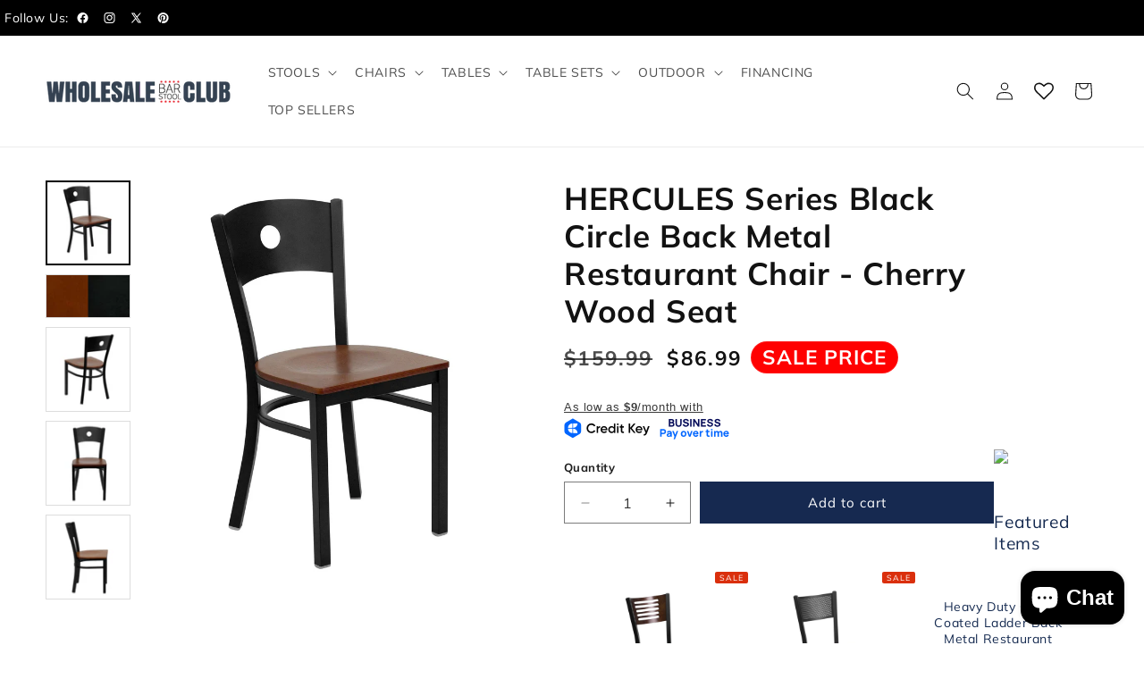

--- FILE ---
content_type: text/html; charset=utf-8
request_url: https://wholesalebarstoolclub.com/products/hercules-series-black-circle-back-metal-restaurant-chair-cherry-wood-seat
body_size: 58775
content:
<!doctype html>
<html class="js" lang="en">
  <head>
    <meta charset="utf-8">
    <meta http-equiv="X-UA-Compatible" content="IE=edge">
    <meta name="viewport" content="width=device-width,initial-scale=1">
    <meta name="theme-color" content="">
    <link rel="canonical" href="https://wholesalebarstoolclub.com/products/hercules-series-black-circle-back-metal-restaurant-chair-cherry-wood-seat">


<!-- <link rel="stylesheet" type="text/css" href="https://cdn.jsdelivr.net/npm/slick-carousel@1.8.1/slick/slick.css"/> -->
<link rel="stylesheet" type="text/css" href="https://cdn.jsdelivr.net/npm/slick-carousel@1.8.1/slick/slick-theme.css"/>
<link rel="stylesheet" href="https://cdnjs.cloudflare.com/ajax/libs/OwlCarousel2/2.3.4/assets/owl.carousel.min.css">
<link rel="stylesheet" href="https://cdnjs.cloudflare.com/ajax/libs/OwlCarousel2/2.3.4/assets/owl.theme.default.min.css"><link rel="icon" type="image/png" href="//wholesalebarstoolclub.com/cdn/shop/files/favicon-32x32_80d06139-4200-4cd4-8dab-86dad39d2a64.png?crop=center&height=32&v=1613523997&width=32"><link rel="preconnect" href="https://fonts.shopifycdn.com" crossorigin><title>
      Black Circle Back Metal Restaurant Chair - Cherry Wood Seat
 &ndash; Wholesale Bar Stool Club</title>

    
      <meta name="description" content="Enhance your dining space with our durable Hercules Series Black Circle Back Metal Restaurant Chair with Cherry Wood Seat. Shop now!">
    

    

<meta property="og:site_name" content="Wholesale Bar Stool Club">
<meta property="og:url" content="https://wholesalebarstoolclub.com/products/hercules-series-black-circle-back-metal-restaurant-chair-cherry-wood-seat">
<meta property="og:title" content="Black Circle Back Metal Restaurant Chair - Cherry Wood Seat">
<meta property="og:type" content="product">
<meta property="og:description" content="Enhance your dining space with our durable Hercules Series Black Circle Back Metal Restaurant Chair with Cherry Wood Seat. Shop now!"><meta property="og:image" content="http://wholesalebarstoolclub.com/cdn/shop/products/XU-DG-60119-CIR-CHYW-GG__17145_76fec693-17c2-4f10-89c9-21a12239a479.jpg?v=1579217345">
  <meta property="og:image:secure_url" content="https://wholesalebarstoolclub.com/cdn/shop/products/XU-DG-60119-CIR-CHYW-GG__17145_76fec693-17c2-4f10-89c9-21a12239a479.jpg?v=1579217345">
  <meta property="og:image:width" content="1280">
  <meta property="og:image:height" content="1280"><meta property="og:price:amount" content="86.99">
  <meta property="og:price:currency" content="USD"><meta name="twitter:site" content="@https://x.com/wsbarstoolclub"><meta name="twitter:card" content="summary_large_image">
<meta name="twitter:title" content="Black Circle Back Metal Restaurant Chair - Cherry Wood Seat">
<meta name="twitter:description" content="Enhance your dining space with our durable Hercules Series Black Circle Back Metal Restaurant Chair with Cherry Wood Seat. Shop now!">


    <script src="//wholesalebarstoolclub.com/cdn/shop/t/22/assets/constants.js?v=132983761750457495441756391778" defer="defer"></script>
    <script src="//wholesalebarstoolclub.com/cdn/shop/t/22/assets/pubsub.js?v=25310214064522200911756391778" defer="defer"></script>
    <script src="//wholesalebarstoolclub.com/cdn/shop/t/22/assets/global.js?v=184345515105158409801756391778" defer="defer"></script>
    <script src="//wholesalebarstoolclub.com/cdn/shop/t/22/assets/details-disclosure.js?v=13653116266235556501756391778" defer="defer"></script>
    <script src="//wholesalebarstoolclub.com/cdn/shop/t/22/assets/details-modal.js?v=25581673532751508451756391778" defer="defer"></script>
    <script src="//wholesalebarstoolclub.com/cdn/shop/t/22/assets/search-form.js?v=133129549252120666541756391778" defer="defer"></script><script src="//wholesalebarstoolclub.com/cdn/shop/t/22/assets/animations.js?v=88693664871331136111756391778" defer="defer"></script><script>window.performance && window.performance.mark && window.performance.mark('shopify.content_for_header.start');</script><meta name="facebook-domain-verification" content="i38lvu4uvmglopjlr72k0n1jqb6p4e">
<meta id="shopify-digital-wallet" name="shopify-digital-wallet" content="/721813564/digital_wallets/dialog">
<link rel="alternate" type="application/json+oembed" href="https://wholesalebarstoolclub.com/products/hercules-series-black-circle-back-metal-restaurant-chair-cherry-wood-seat.oembed">
<script async="async" src="/checkouts/internal/preloads.js?locale=en-US"></script>
<script id="shopify-features" type="application/json">{"accessToken":"62161871f289aaff0877dff2b8278801","betas":["rich-media-storefront-analytics"],"domain":"wholesalebarstoolclub.com","predictiveSearch":true,"shopId":721813564,"locale":"en"}</script>
<script>var Shopify = Shopify || {};
Shopify.shop = "nashvillefurniture.myshopify.com";
Shopify.locale = "en";
Shopify.currency = {"active":"USD","rate":"1.0"};
Shopify.country = "US";
Shopify.theme = {"name":"Rebuy Launch - Go Live","id":153195544814,"schema_name":"Dawn","schema_version":"15.3.0","theme_store_id":887,"role":"main"};
Shopify.theme.handle = "null";
Shopify.theme.style = {"id":null,"handle":null};
Shopify.cdnHost = "wholesalebarstoolclub.com/cdn";
Shopify.routes = Shopify.routes || {};
Shopify.routes.root = "/";</script>
<script type="module">!function(o){(o.Shopify=o.Shopify||{}).modules=!0}(window);</script>
<script>!function(o){function n(){var o=[];function n(){o.push(Array.prototype.slice.apply(arguments))}return n.q=o,n}var t=o.Shopify=o.Shopify||{};t.loadFeatures=n(),t.autoloadFeatures=n()}(window);</script>
<script id="shop-js-analytics" type="application/json">{"pageType":"product"}</script>
<script defer="defer" async type="module" src="//wholesalebarstoolclub.com/cdn/shopifycloud/shop-js/modules/v2/client.init-shop-cart-sync_BN7fPSNr.en.esm.js"></script>
<script defer="defer" async type="module" src="//wholesalebarstoolclub.com/cdn/shopifycloud/shop-js/modules/v2/chunk.common_Cbph3Kss.esm.js"></script>
<script defer="defer" async type="module" src="//wholesalebarstoolclub.com/cdn/shopifycloud/shop-js/modules/v2/chunk.modal_DKumMAJ1.esm.js"></script>
<script type="module">
  await import("//wholesalebarstoolclub.com/cdn/shopifycloud/shop-js/modules/v2/client.init-shop-cart-sync_BN7fPSNr.en.esm.js");
await import("//wholesalebarstoolclub.com/cdn/shopifycloud/shop-js/modules/v2/chunk.common_Cbph3Kss.esm.js");
await import("//wholesalebarstoolclub.com/cdn/shopifycloud/shop-js/modules/v2/chunk.modal_DKumMAJ1.esm.js");

  window.Shopify.SignInWithShop?.initShopCartSync?.({"fedCMEnabled":true,"windoidEnabled":true});

</script>
<script>(function() {
  var isLoaded = false;
  function asyncLoad() {
    if (isLoaded) return;
    isLoaded = true;
    var urls = ["https:\/\/seo.apps.avada.io\/scripttag\/avada-seo-installed.js?shop=nashvillefurniture.myshopify.com","\/\/cdn.shopify.com\/proxy\/a26581dbe3ef4c7388439aba3b87845f22b79084630d66e897af15a88541b607\/tabs.tkdigital.dev\/scripts\/ne_smart_tabs_f4be5bef5241407dd02d2f6ef80a8078.js?shop=nashvillefurniture.myshopify.com\u0026sp-cache-control=cHVibGljLCBtYXgtYWdlPTkwMA","https:\/\/cdn.recapture.io\/sdk\/v1\/shopify-recapture.min.js?api_key=d1elc9cp\u0026shop=nashvillefurniture.myshopify.com","https:\/\/cdn.rebuyengine.com\/onsite\/js\/rebuy.js?shop=nashvillefurniture.myshopify.com"];
    for (var i = 0; i < urls.length; i++) {
      var s = document.createElement('script');
      s.type = 'text/javascript';
      s.async = true;
      s.src = urls[i];
      var x = document.getElementsByTagName('script')[0];
      x.parentNode.insertBefore(s, x);
    }
  };
  if(window.attachEvent) {
    window.attachEvent('onload', asyncLoad);
  } else {
    window.addEventListener('load', asyncLoad, false);
  }
})();</script>
<script id="__st">var __st={"a":721813564,"offset":-21600,"reqid":"83ab1c3d-c31b-4174-96d0-a3d268eb7137-1770070312","pageurl":"wholesalebarstoolclub.com\/products\/hercules-series-black-circle-back-metal-restaurant-chair-cherry-wood-seat","u":"468a32d8624d","p":"product","rtyp":"product","rid":2530449129532};</script>
<script>window.ShopifyPaypalV4VisibilityTracking = true;</script>
<script id="captcha-bootstrap">!function(){'use strict';const t='contact',e='account',n='new_comment',o=[[t,t],['blogs',n],['comments',n],[t,'customer']],c=[[e,'customer_login'],[e,'guest_login'],[e,'recover_customer_password'],[e,'create_customer']],r=t=>t.map((([t,e])=>`form[action*='/${t}']:not([data-nocaptcha='true']) input[name='form_type'][value='${e}']`)).join(','),a=t=>()=>t?[...document.querySelectorAll(t)].map((t=>t.form)):[];function s(){const t=[...o],e=r(t);return a(e)}const i='password',u='form_key',d=['recaptcha-v3-token','g-recaptcha-response','h-captcha-response',i],f=()=>{try{return window.sessionStorage}catch{return}},m='__shopify_v',_=t=>t.elements[u];function p(t,e,n=!1){try{const o=window.sessionStorage,c=JSON.parse(o.getItem(e)),{data:r}=function(t){const{data:e,action:n}=t;return t[m]||n?{data:e,action:n}:{data:t,action:n}}(c);for(const[e,n]of Object.entries(r))t.elements[e]&&(t.elements[e].value=n);n&&o.removeItem(e)}catch(o){console.error('form repopulation failed',{error:o})}}const l='form_type',E='cptcha';function T(t){t.dataset[E]=!0}const w=window,h=w.document,L='Shopify',v='ce_forms',y='captcha';let A=!1;((t,e)=>{const n=(g='f06e6c50-85a8-45c8-87d0-21a2b65856fe',I='https://cdn.shopify.com/shopifycloud/storefront-forms-hcaptcha/ce_storefront_forms_captcha_hcaptcha.v1.5.2.iife.js',D={infoText:'Protected by hCaptcha',privacyText:'Privacy',termsText:'Terms'},(t,e,n)=>{const o=w[L][v],c=o.bindForm;if(c)return c(t,g,e,D).then(n);var r;o.q.push([[t,g,e,D],n]),r=I,A||(h.body.append(Object.assign(h.createElement('script'),{id:'captcha-provider',async:!0,src:r})),A=!0)});var g,I,D;w[L]=w[L]||{},w[L][v]=w[L][v]||{},w[L][v].q=[],w[L][y]=w[L][y]||{},w[L][y].protect=function(t,e){n(t,void 0,e),T(t)},Object.freeze(w[L][y]),function(t,e,n,w,h,L){const[v,y,A,g]=function(t,e,n){const i=e?o:[],u=t?c:[],d=[...i,...u],f=r(d),m=r(i),_=r(d.filter((([t,e])=>n.includes(e))));return[a(f),a(m),a(_),s()]}(w,h,L),I=t=>{const e=t.target;return e instanceof HTMLFormElement?e:e&&e.form},D=t=>v().includes(t);t.addEventListener('submit',(t=>{const e=I(t);if(!e)return;const n=D(e)&&!e.dataset.hcaptchaBound&&!e.dataset.recaptchaBound,o=_(e),c=g().includes(e)&&(!o||!o.value);(n||c)&&t.preventDefault(),c&&!n&&(function(t){try{if(!f())return;!function(t){const e=f();if(!e)return;const n=_(t);if(!n)return;const o=n.value;o&&e.removeItem(o)}(t);const e=Array.from(Array(32),(()=>Math.random().toString(36)[2])).join('');!function(t,e){_(t)||t.append(Object.assign(document.createElement('input'),{type:'hidden',name:u})),t.elements[u].value=e}(t,e),function(t,e){const n=f();if(!n)return;const o=[...t.querySelectorAll(`input[type='${i}']`)].map((({name:t})=>t)),c=[...d,...o],r={};for(const[a,s]of new FormData(t).entries())c.includes(a)||(r[a]=s);n.setItem(e,JSON.stringify({[m]:1,action:t.action,data:r}))}(t,e)}catch(e){console.error('failed to persist form',e)}}(e),e.submit())}));const S=(t,e)=>{t&&!t.dataset[E]&&(n(t,e.some((e=>e===t))),T(t))};for(const o of['focusin','change'])t.addEventListener(o,(t=>{const e=I(t);D(e)&&S(e,y())}));const B=e.get('form_key'),M=e.get(l),P=B&&M;t.addEventListener('DOMContentLoaded',(()=>{const t=y();if(P)for(const e of t)e.elements[l].value===M&&p(e,B);[...new Set([...A(),...v().filter((t=>'true'===t.dataset.shopifyCaptcha))])].forEach((e=>S(e,t)))}))}(h,new URLSearchParams(w.location.search),n,t,e,['guest_login'])})(!0,!0)}();</script>
<script integrity="sha256-4kQ18oKyAcykRKYeNunJcIwy7WH5gtpwJnB7kiuLZ1E=" data-source-attribution="shopify.loadfeatures" defer="defer" src="//wholesalebarstoolclub.com/cdn/shopifycloud/storefront/assets/storefront/load_feature-a0a9edcb.js" crossorigin="anonymous"></script>
<script data-source-attribution="shopify.dynamic_checkout.dynamic.init">var Shopify=Shopify||{};Shopify.PaymentButton=Shopify.PaymentButton||{isStorefrontPortableWallets:!0,init:function(){window.Shopify.PaymentButton.init=function(){};var t=document.createElement("script");t.src="https://wholesalebarstoolclub.com/cdn/shopifycloud/portable-wallets/latest/portable-wallets.en.js",t.type="module",document.head.appendChild(t)}};
</script>
<script data-source-attribution="shopify.dynamic_checkout.buyer_consent">
  function portableWalletsHideBuyerConsent(e){var t=document.getElementById("shopify-buyer-consent"),n=document.getElementById("shopify-subscription-policy-button");t&&n&&(t.classList.add("hidden"),t.setAttribute("aria-hidden","true"),n.removeEventListener("click",e))}function portableWalletsShowBuyerConsent(e){var t=document.getElementById("shopify-buyer-consent"),n=document.getElementById("shopify-subscription-policy-button");t&&n&&(t.classList.remove("hidden"),t.removeAttribute("aria-hidden"),n.addEventListener("click",e))}window.Shopify?.PaymentButton&&(window.Shopify.PaymentButton.hideBuyerConsent=portableWalletsHideBuyerConsent,window.Shopify.PaymentButton.showBuyerConsent=portableWalletsShowBuyerConsent);
</script>
<script data-source-attribution="shopify.dynamic_checkout.cart.bootstrap">document.addEventListener("DOMContentLoaded",(function(){function t(){return document.querySelector("shopify-accelerated-checkout-cart, shopify-accelerated-checkout")}if(t())Shopify.PaymentButton.init();else{new MutationObserver((function(e,n){t()&&(Shopify.PaymentButton.init(),n.disconnect())})).observe(document.body,{childList:!0,subtree:!0})}}));
</script>
<script id="sections-script" data-sections="header" defer="defer" src="//wholesalebarstoolclub.com/cdn/shop/t/22/compiled_assets/scripts.js?v=5202"></script>
<script>window.performance && window.performance.mark && window.performance.mark('shopify.content_for_header.end');</script>


    <style data-shopify>
      @font-face {
  font-family: Muli;
  font-weight: 400;
  font-style: normal;
  font-display: swap;
  src: url("//wholesalebarstoolclub.com/cdn/fonts/muli/muli_n4.e949947cfff05efcc994b2e2db40359a04fa9a92.woff2") format("woff2"),
       url("//wholesalebarstoolclub.com/cdn/fonts/muli/muli_n4.35355e4a0c27c9bc94d9af3f9bcb586d8229277a.woff") format("woff");
}

      @font-face {
  font-family: Muli;
  font-weight: 700;
  font-style: normal;
  font-display: swap;
  src: url("//wholesalebarstoolclub.com/cdn/fonts/muli/muli_n7.c8c44d0404947d89610714223e630c4cbe005587.woff2") format("woff2"),
       url("//wholesalebarstoolclub.com/cdn/fonts/muli/muli_n7.4cbcffea6175d46b4d67e9408244a5b38c2ac568.woff") format("woff");
}

      @font-face {
  font-family: Muli;
  font-weight: 400;
  font-style: italic;
  font-display: swap;
  src: url("//wholesalebarstoolclub.com/cdn/fonts/muli/muli_i4.c0a1ea800bab5884ab82e4eb25a6bd25121bd08c.woff2") format("woff2"),
       url("//wholesalebarstoolclub.com/cdn/fonts/muli/muli_i4.a6c39b1b31d876de7f99b3646461aa87120de6ed.woff") format("woff");
}

      @font-face {
  font-family: Muli;
  font-weight: 700;
  font-style: italic;
  font-display: swap;
  src: url("//wholesalebarstoolclub.com/cdn/fonts/muli/muli_i7.34eedbf231efa20bd065d55f6f71485730632c7b.woff2") format("woff2"),
       url("//wholesalebarstoolclub.com/cdn/fonts/muli/muli_i7.2b4df846821493e68344d0b0212997d071bf38b7.woff") format("woff");
}

      @font-face {
  font-family: Muli;
  font-weight: 400;
  font-style: normal;
  font-display: swap;
  src: url("//wholesalebarstoolclub.com/cdn/fonts/muli/muli_n4.e949947cfff05efcc994b2e2db40359a04fa9a92.woff2") format("woff2"),
       url("//wholesalebarstoolclub.com/cdn/fonts/muli/muli_n4.35355e4a0c27c9bc94d9af3f9bcb586d8229277a.woff") format("woff");
}


      
        :root,
        .color-scheme-1 {
          --color-background: 255,255,255;
        
          --gradient-background: #ffffff;
        

        

        --color-foreground: 18,18,18;
        --color-background-contrast: 191,191,191;
        --color-shadow: 18,18,18;
        --color-button: 22,41,80;
        --color-button-text: 255,255,255;
        --color-secondary-button: 255,255,255;
        --color-secondary-button-text: 22,41,80;
        --color-link: 22,41,80;
        --color-badge-foreground: 18,18,18;
        --color-badge-background: 255,255,255;
        --color-badge-border: 18,18,18;
        --payment-terms-background-color: rgb(255 255 255);
      }
      
        
        .color-scheme-2 {
          --color-background: 243,243,243;
        
          --gradient-background: #f3f3f3;
        

        

        --color-foreground: 18,18,18;
        --color-background-contrast: 179,179,179;
        --color-shadow: 18,18,18;
        --color-button: 22,41,80;
        --color-button-text: 243,243,243;
        --color-secondary-button: 243,243,243;
        --color-secondary-button-text: 18,18,18;
        --color-link: 18,18,18;
        --color-badge-foreground: 18,18,18;
        --color-badge-background: 243,243,243;
        --color-badge-border: 18,18,18;
        --payment-terms-background-color: rgb(243 243 243);
      }
      
        
        .color-scheme-3 {
          --color-background: 36,40,51;
        
          --gradient-background: #242833;
        

        

        --color-foreground: 255,255,255;
        --color-background-contrast: 47,52,66;
        --color-shadow: 18,18,18;
        --color-button: 22,41,80;
        --color-button-text: 255,255,255;
        --color-secondary-button: 36,40,51;
        --color-secondary-button-text: 255,255,255;
        --color-link: 255,255,255;
        --color-badge-foreground: 255,255,255;
        --color-badge-background: 36,40,51;
        --color-badge-border: 255,255,255;
        --payment-terms-background-color: rgb(36 40 51);
      }
      
        
        .color-scheme-4 {
          --color-background: 18,18,18;
        
          --gradient-background: #121212;
        

        

        --color-foreground: 255,255,255;
        --color-background-contrast: 146,146,146;
        --color-shadow: 18,18,18;
        --color-button: 22,41,80;
        --color-button-text: 18,18,18;
        --color-secondary-button: 18,18,18;
        --color-secondary-button-text: 255,255,255;
        --color-link: 255,255,255;
        --color-badge-foreground: 255,255,255;
        --color-badge-background: 18,18,18;
        --color-badge-border: 255,255,255;
        --payment-terms-background-color: rgb(18 18 18);
      }
      
        
        .color-scheme-5 {
          --color-background: 51,79,180;
        
          --gradient-background: #334fb4;
        

        

        --color-foreground: 255,255,255;
        --color-background-contrast: 23,35,81;
        --color-shadow: 18,18,18;
        --color-button: 255,255,255;
        --color-button-text: 51,79,180;
        --color-secondary-button: 51,79,180;
        --color-secondary-button-text: 255,255,255;
        --color-link: 255,255,255;
        --color-badge-foreground: 255,255,255;
        --color-badge-background: 51,79,180;
        --color-badge-border: 255,255,255;
        --payment-terms-background-color: rgb(51 79 180);
      }
      

      body, .color-scheme-1, .color-scheme-2, .color-scheme-3, .color-scheme-4, .color-scheme-5 {
        color: rgba(var(--color-foreground), 0.75);
        background-color: rgb(var(--color-background));
      }

      :root {
        --font-body-family: Muli, sans-serif;
        --font-body-style: normal;
        --font-body-weight: 400;
        --font-body-weight-bold: 700;

        --font-heading-family: Muli, sans-serif;
        --font-heading-style: normal;
        --font-heading-weight: 400;

        --font-body-scale: 1.0;
        --font-heading-scale: 1.0;

        --media-padding: px;
        --media-border-opacity: 0.05;
        --media-border-width: 1px;
        --media-radius: 0px;
        --media-shadow-opacity: 0.0;
        --media-shadow-horizontal-offset: 0px;
        --media-shadow-vertical-offset: 4px;
        --media-shadow-blur-radius: 5px;
        --media-shadow-visible: 0;

        --page-width: 140rem;
        --page-width-margin: 0rem;

        --product-card-image-padding: 0.0rem;
        --product-card-corner-radius: 0.0rem;
        --product-card-text-alignment: left;
        --product-card-border-width: 0.0rem;
        --product-card-border-opacity: 0.1;
        --product-card-shadow-opacity: 0.0;
        --product-card-shadow-visible: 0;
        --product-card-shadow-horizontal-offset: 0.0rem;
        --product-card-shadow-vertical-offset: 0.4rem;
        --product-card-shadow-blur-radius: 0.5rem;

        --collection-card-image-padding: 0.0rem;
        --collection-card-corner-radius: 0.0rem;
        --collection-card-text-alignment: left;
        --collection-card-border-width: 0.0rem;
        --collection-card-border-opacity: 0.1;
        --collection-card-shadow-opacity: 0.0;
        --collection-card-shadow-visible: 0;
        --collection-card-shadow-horizontal-offset: 0.0rem;
        --collection-card-shadow-vertical-offset: 0.4rem;
        --collection-card-shadow-blur-radius: 0.5rem;

        --blog-card-image-padding: 0.0rem;
        --blog-card-corner-radius: 0.0rem;
        --blog-card-text-alignment: left;
        --blog-card-border-width: 0.0rem;
        --blog-card-border-opacity: 0.1;
        --blog-card-shadow-opacity: 0.0;
        --blog-card-shadow-visible: 0;
        --blog-card-shadow-horizontal-offset: 0.0rem;
        --blog-card-shadow-vertical-offset: 0.4rem;
        --blog-card-shadow-blur-radius: 0.5rem;

        --badge-corner-radius: 4.0rem;

        --popup-border-width: 1px;
        --popup-border-opacity: 0.1;
        --popup-corner-radius: 0px;
        --popup-shadow-opacity: 0.05;
        --popup-shadow-horizontal-offset: 0px;
        --popup-shadow-vertical-offset: 4px;
        --popup-shadow-blur-radius: 5px;

        --drawer-border-width: 1px;
        --drawer-border-opacity: 0.1;
        --drawer-shadow-opacity: 0.0;
        --drawer-shadow-horizontal-offset: 0px;
        --drawer-shadow-vertical-offset: 4px;
        --drawer-shadow-blur-radius: 5px;

        --spacing-sections-desktop: 0px;
        --spacing-sections-mobile: 0px;

        --grid-desktop-vertical-spacing: 8px;
        --grid-desktop-horizontal-spacing: 8px;
        --grid-mobile-vertical-spacing: 4px;
        --grid-mobile-horizontal-spacing: 4px;

        --text-boxes-border-opacity: 0.1;
        --text-boxes-border-width: 0px;
        --text-boxes-radius: 0px;
        --text-boxes-shadow-opacity: 0.0;
        --text-boxes-shadow-visible: 0;
        --text-boxes-shadow-horizontal-offset: 0px;
        --text-boxes-shadow-vertical-offset: 4px;
        --text-boxes-shadow-blur-radius: 5px;

        --buttons-radius: 0px;
        --buttons-radius-outset: 0px;
        --buttons-border-width: 1px;
        --buttons-border-opacity: 1.0;
        --buttons-shadow-opacity: 0.0;
        --buttons-shadow-visible: 0;
        --buttons-shadow-horizontal-offset: 0px;
        --buttons-shadow-vertical-offset: 4px;
        --buttons-shadow-blur-radius: 5px;
        --buttons-border-offset: 0px;

        --inputs-radius: 0px;
        --inputs-border-width: 1px;
        --inputs-border-opacity: 0.55;
        --inputs-shadow-opacity: 0.0;
        --inputs-shadow-horizontal-offset: 0px;
        --inputs-margin-offset: 0px;
        --inputs-shadow-vertical-offset: 4px;
        --inputs-shadow-blur-radius: 5px;
        --inputs-radius-outset: 0px;

        --variant-pills-radius: 40px;
        --variant-pills-border-width: 1px;
        --variant-pills-border-opacity: 0.55;
        --variant-pills-shadow-opacity: 0.0;
        --variant-pills-shadow-horizontal-offset: 0px;
        --variant-pills-shadow-vertical-offset: 4px;
        --variant-pills-shadow-blur-radius: 5px;
      }

      *,
      *::before,
      *::after {
        box-sizing: inherit;
      }

      html {
        box-sizing: border-box;
        font-size: calc(var(--font-body-scale) * 62.5%);
        height: 100%;
      }

      body {
        display: grid;
        grid-template-rows: auto auto 1fr auto;
        grid-template-columns: 100%;
        min-height: 100%;
        margin: 0;
        font-size: 1.5rem;
        letter-spacing: 0.06rem;
        line-height: calc(1 + 0.8 / var(--font-body-scale));
        font-family: var(--font-body-family);
        font-style: var(--font-body-style);
        font-weight: var(--font-body-weight);
      }

      @media screen and (min-width: 750px) {
        body {
          font-size: 1.6rem;
        }
      }
    </style>

    <link href="//wholesalebarstoolclub.com/cdn/shop/t/22/assets/base.css?v=48925913348299469721756391778" rel="stylesheet" type="text/css" media="all" />
    <link href="//wholesalebarstoolclub.com/cdn/shop/t/22/assets/custom.css?v=93306030246098682011766123092" rel="stylesheet" type="text/css" media="all" />
    <link href="//wholesalebarstoolclub.com/cdn/shop/t/22/assets/style-new.css?v=128687148758049395701765963765" rel="stylesheet" type="text/css" media="all" />
    <link rel="stylesheet" href="//wholesalebarstoolclub.com/cdn/shop/t/22/assets/component-cart-items.css?v=123238115697927560811756391778" media="print" onload="this.media='all'">
      <link rel="preload" as="font" href="//wholesalebarstoolclub.com/cdn/fonts/muli/muli_n4.e949947cfff05efcc994b2e2db40359a04fa9a92.woff2" type="font/woff2" crossorigin>
      

      <link rel="preload" as="font" href="//wholesalebarstoolclub.com/cdn/fonts/muli/muli_n4.e949947cfff05efcc994b2e2db40359a04fa9a92.woff2" type="font/woff2" crossorigin>
      
<link
        rel="stylesheet"
        href="//wholesalebarstoolclub.com/cdn/shop/t/22/assets/component-predictive-search.css?v=118923337488134913561756391778"
        media="print"
        onload="this.media='all'"
      ><script>
      if (Shopify.designMode) {
        document.documentElement.classList.add('shopify-design-mode');
      }
    </script>
    <script src="https://code.jquery.com/jquery-3.7.1.min.js" ></script>
<!-- <script src="https://code.jquery.com/jquery-3.6.0.min.js"></script> -->
<script src="https://cdn.jsdelivr.net/npm/slick-carousel@1.8.1/slick/slick.min.js"></script>

<!-- <script src="https://code.jquery.com/jquery-3.6.0.min.js"></script> -->
<script src="https://cdnjs.cloudflare.com/ajax/libs/OwlCarousel2/2.3.4/owl.carousel.min.js"></script>





    
  <!-- BEGIN app block: shopify://apps/wishlist-hero/blocks/customize-style-block/a9a5079b-59e8-47cb-b659-ecf1c60b9b72 -->
<script>
  try {
    window.WishListHero_setting_theme_override = {
      
        ButtonColor : "rgb(0, 0, 0)",
      
      
      
        WishlistButtonTextColor : 'rgb(255, 255, 255)',
      
      
      
      
        HeaderFontSize : "30",
      
      
        ProductNameFontSize : "18",
      
      
        PriceFontSize : "16",
      
      t_o_f: true,
      theme_overriden_flag: true
    };
    if (typeof(window.WishListHero_setting) != "undefined" && window.WishListHero_setting) {
      window.WishListHero_setting = {
        ...window.WishListHero_setting,
        ...window.WishListHero_setting_theme_override
      };
    }
  } catch (e) {
    console.error('Error loading config', e);
  }
</script><!-- END app block --><!-- BEGIN app block: shopify://apps/smartviewer-quick-view/blocks/quick-view-main/3d2a3202-3cd5-4abd-ab59-ee6fc7c65a87 -->
<div id="squirai_qv_check_pro_version" data-check="squirai_qv_not_pro"></div>


    <div id="squirai-qv-free"></div>
    <!-- BEGIN app snippet: sca-quick-view --><div style="display: none !important" ><a class="sca-qv-button"  href="#sca-qv-showqv"title="Quick View" handle="hercules-series-black-circle-back-metal-restaurant-chair-cherry-wood-seat" ></a></div>





<div id='sca-qv-metadata' style="display: none !important" jsondata='[base64]' moneyFormat="${{amount}}" noimage="https://cdn.shopify.com/extensions/ebea0a1c-9f39-4839-b381-475d572e433d/smartviewer-quick-view-9/assets/sca-qv-no-image.jpg"></div>

<!-- END app snippet -->
    <!-- BEGIN app snippet: sca-quick-view-init --><link rel="dns-prefetch" href="https://ajax.googleapis.com/">
<link rel="preload" as="stylesheet" href="https://cdn.shopify.com/extensions/ebea0a1c-9f39-4839-b381-475d572e433d/smartviewer-quick-view-9/assets/sca-quick-view.css">
<link rel="preload" as="stylesheet" href="https://cdn.shopify.com/extensions/ebea0a1c-9f39-4839-b381-475d572e433d/smartviewer-quick-view-9/assets/sca-jquery.fancybox.css">
<link rel="stylesheet" href="https://cdn.shopify.com/extensions/ebea0a1c-9f39-4839-b381-475d572e433d/smartviewer-quick-view-9/assets/sca-quick-view.css">
<link rel="stylesheet" href="https://cdn.shopify.com/extensions/ebea0a1c-9f39-4839-b381-475d572e433d/smartviewer-quick-view-9/assets/sca-jquery.fancybox.css">
<script src="https://cdn.shopify.com/extensions/ebea0a1c-9f39-4839-b381-475d572e433d/smartviewer-quick-view-9/assets/sca-option-select.js" defer ></script>
<!-- END app snippet -->
    <!-- BEGIN app snippet: sca-quick-view-template --><div id="sca-qv-showqv" class="sca-bm squirai-qv-basic" style="display: none !important;" >
 <div>
	<!--START PRODUCT-->
	 <div class="quick-view-container fancyox-view-detail">
	    <div id="sca-qv-left" class="sca-left">
            <div id="sca-qv-sale"  class="sca-qv-sale sca-qv-hidden">Sale</div>
			<!-- START ZOOM IMAGE-->
			 <div class="sca-qv-zoom-container">
                    <div class="zoomWrapper">
					  <div id="sca-qv-zoomcontainer" class='sqa-qv-zoomcontainer'>
                              <!-- Main image  ! DON'T PUT CONTENT HERE! -->
                      </div>

                    </div>
             </div>
			<!-- END ZOOM IMAGE-->

            <!-- START GALLERY-->
            <div id="sca-qv-galleryid" class="sca-qv-gallery">
              		<!-- Collection of image ! DON'T PUT CONTENT HERE!-->
            </div>
            <!-- END GALLERY-->
        </div>

		<!--START BUY-->
		<div id ="sca-qv-right" class="sca-right">
          	<!-- -------------------------- -->
			<div id="sca-qv-title" class="name-title" >
					<!-- Title of product ! DON'T PUT CONTENT HERE!-->
			</div>
			<!-- -------------------------- -->
			<div id ="sca-qv-price-container" class="sca-qv-price-container"  >
					<!-- price information of product ! DON'T PUT CONTENT HERE!-->
			</div>
			<!-- -------------------------- -->
			<div id="sca-qv-des" class="sca-qv-row">
					<!-- description of product ! DON'T PUT CONTENT HERE!-->
			</div>
			<!-- -------------------------- -->
			<div class="sca-qv-row">
				<a id="sca-qv-detail"  href="" > 	View full product details → </a>
			</div>
		<!-- ----------------------------------------------------------------------- -->
            <div id='sca-qv-cartform'>
	          <form id="sca-qv-add-item-form"  method="post">
                <!-- Begin product options ! DON'T PUT CONTENT HERE!-->
                <div class="sca-qv-product-options">
                  <!-- -------------------------- -->
                  <div id="sca-qv-variant-options" class="sca-qv-optionrow">
							<!-- variant options  of product  ! DON'T PUT CONTENT HERE!-->
		          </div>
                  <!-- -------------------------- -->
                  <div class="sca-qv-optionrow">
                    <label>Quantity</label>
          	        <input id="sca-qv-quantity" min="1" type="number" name="quantity" value="1"  />
                  </div>
				  <!-- -------------------------- -->
                  <div class="sca-qv-optionrow">
                     <p id="sca-qv-unavailable" class="sca-sold-out sca-qv-hidden">Unavailable</p>
                     <p id="sca-qv-sold-out" class="sca-sold-out sca-qv-hidden">Sold Out</p>
                     <input type="submit" class="sca-qv-cartbtn sca-qv-hidden" value="ADD TO CART" />

                  </div>
                  <!-- -------------------------- -->
                </div>
               <!-- End product options -->
            </form>
         </div>
	   </div>
	   <!--END BUY-->
    </div>
	<!--END PRODUCT-->
 </div>
</div>


<div id="scaqv-metadata"
autoconfig = "yes"
noimage = "https://cdn.shopify.com/extensions/ebea0a1c-9f39-4839-b381-475d572e433d/smartviewer-quick-view-9/assets/sca-qv-no-image.jpg"
moneyFormat = '${{amount}}'
jsondata = "[base64]" ></div><!-- END app snippet -->



<!-- END app block --><!-- BEGIN app block: shopify://apps/judge-me-reviews/blocks/judgeme_core/61ccd3b1-a9f2-4160-9fe9-4fec8413e5d8 --><!-- Start of Judge.me Core -->






<link rel="dns-prefetch" href="https://cdnwidget.judge.me">
<link rel="dns-prefetch" href="https://cdn.judge.me">
<link rel="dns-prefetch" href="https://cdn1.judge.me">
<link rel="dns-prefetch" href="https://api.judge.me">

<script data-cfasync='false' class='jdgm-settings-script'>window.jdgmSettings={"pagination":5,"disable_web_reviews":true,"badge_no_review_text":"No reviews","badge_n_reviews_text":"{{ n }} review/reviews","hide_badge_preview_if_no_reviews":true,"badge_hide_text":false,"enforce_center_preview_badge":false,"widget_title":"Customer Reviews","widget_open_form_text":"Write a review","widget_close_form_text":"Cancel review","widget_refresh_page_text":"Refresh page","widget_summary_text":"Based on {{ number_of_reviews }} review/reviews","widget_no_review_text":"Be the first to write a review","widget_name_field_text":"Display name","widget_verified_name_field_text":"Verified Name (public)","widget_name_placeholder_text":"Display name","widget_required_field_error_text":"This field is required.","widget_email_field_text":"Email address","widget_verified_email_field_text":"Verified Email (private, can not be edited)","widget_email_placeholder_text":"Your email address","widget_email_field_error_text":"Please enter a valid email address.","widget_rating_field_text":"Rating","widget_review_title_field_text":"Review Title","widget_review_title_placeholder_text":"Give your review a title","widget_review_body_field_text":"Review content","widget_review_body_placeholder_text":"Start writing here...","widget_pictures_field_text":"Picture/Video (optional)","widget_submit_review_text":"Submit Review","widget_submit_verified_review_text":"Submit Verified Review","widget_submit_success_msg_with_auto_publish":"Thank you! Please refresh the page in a few moments to see your review. You can remove or edit your review by logging into \u003ca href='https://judge.me/login' target='_blank' rel='nofollow noopener'\u003eJudge.me\u003c/a\u003e","widget_submit_success_msg_no_auto_publish":"Thank you! Your review will be published as soon as it is approved by the shop admin. You can remove or edit your review by logging into \u003ca href='https://judge.me/login' target='_blank' rel='nofollow noopener'\u003eJudge.me\u003c/a\u003e","widget_show_default_reviews_out_of_total_text":"Showing {{ n_reviews_shown }} out of {{ n_reviews }} reviews.","widget_show_all_link_text":"Show all","widget_show_less_link_text":"Show less","widget_author_said_text":"{{ reviewer_name }} said:","widget_days_text":"{{ n }} days ago","widget_weeks_text":"{{ n }} week/weeks ago","widget_months_text":"{{ n }} month/months ago","widget_years_text":"{{ n }} year/years ago","widget_yesterday_text":"Yesterday","widget_today_text":"Today","widget_replied_text":"\u003e\u003e {{ shop_name }} replied:","widget_read_more_text":"Read more","widget_reviewer_name_as_initial":"","widget_rating_filter_color":"#fbcd0a","widget_rating_filter_see_all_text":"See all reviews","widget_sorting_most_recent_text":"Most Recent","widget_sorting_highest_rating_text":"Highest Rating","widget_sorting_lowest_rating_text":"Lowest Rating","widget_sorting_with_pictures_text":"Only Pictures","widget_sorting_most_helpful_text":"Most Helpful","widget_open_question_form_text":"Ask a question","widget_reviews_subtab_text":"Reviews","widget_questions_subtab_text":"Questions","widget_question_label_text":"Question","widget_answer_label_text":"Answer","widget_question_placeholder_text":"Write your question here","widget_submit_question_text":"Submit Question","widget_question_submit_success_text":"Thank you for your question! We will notify you once it gets answered.","verified_badge_text":"Verified","verified_badge_bg_color":"","verified_badge_text_color":"","verified_badge_placement":"left-of-reviewer-name","widget_review_max_height":"","widget_hide_border":false,"widget_social_share":false,"widget_thumb":false,"widget_review_location_show":false,"widget_location_format":"","all_reviews_include_out_of_store_products":true,"all_reviews_out_of_store_text":"(out of store)","all_reviews_pagination":100,"all_reviews_product_name_prefix_text":"about","enable_review_pictures":true,"enable_question_anwser":false,"widget_theme":"default","review_date_format":"mm/dd/yyyy","default_sort_method":"most-recent","widget_product_reviews_subtab_text":"Product Reviews","widget_shop_reviews_subtab_text":"Shop Reviews","widget_other_products_reviews_text":"Reviews for other products","widget_store_reviews_subtab_text":"Store reviews","widget_no_store_reviews_text":"This store hasn't received any reviews yet","widget_web_restriction_product_reviews_text":"This product hasn't received any reviews yet","widget_no_items_text":"No items found","widget_show_more_text":"Show more","widget_write_a_store_review_text":"Write a Store Review","widget_other_languages_heading":"Reviews in Other Languages","widget_translate_review_text":"Translate review to {{ language }}","widget_translating_review_text":"Translating...","widget_show_original_translation_text":"Show original ({{ language }})","widget_translate_review_failed_text":"Review couldn't be translated.","widget_translate_review_retry_text":"Retry","widget_translate_review_try_again_later_text":"Try again later","show_product_url_for_grouped_product":false,"widget_sorting_pictures_first_text":"Pictures First","show_pictures_on_all_rev_page_mobile":false,"show_pictures_on_all_rev_page_desktop":false,"floating_tab_hide_mobile_install_preference":false,"floating_tab_button_name":"★ Reviews","floating_tab_title":"Let customers speak for us","floating_tab_button_color":"","floating_tab_button_background_color":"","floating_tab_url":"","floating_tab_url_enabled":false,"floating_tab_tab_style":"text","all_reviews_text_badge_text":"Customers rate us {{ shop.metafields.judgeme.all_reviews_rating | round: 1 }}/5 based on {{ shop.metafields.judgeme.all_reviews_count }} reviews.","all_reviews_text_badge_text_branded_style":"{{ shop.metafields.judgeme.all_reviews_rating | round: 1 }} out of 5 stars based on {{ shop.metafields.judgeme.all_reviews_count }} reviews","is_all_reviews_text_badge_a_link":false,"show_stars_for_all_reviews_text_badge":false,"all_reviews_text_badge_url":"","all_reviews_text_style":"text","all_reviews_text_color_style":"judgeme_brand_color","all_reviews_text_color":"#108474","all_reviews_text_show_jm_brand":true,"featured_carousel_show_header":true,"featured_carousel_title":"Let customers speak for us","testimonials_carousel_title":"Customers are saying","videos_carousel_title":"Real customer stories","cards_carousel_title":"Customers are saying","featured_carousel_count_text":"from {{ n }} reviews","featured_carousel_add_link_to_all_reviews_page":false,"featured_carousel_url":"","featured_carousel_show_images":true,"featured_carousel_autoslide_interval":5,"featured_carousel_arrows_on_the_sides":false,"featured_carousel_height":250,"featured_carousel_width":80,"featured_carousel_image_size":0,"featured_carousel_image_height":250,"featured_carousel_arrow_color":"#eeeeee","verified_count_badge_style":"vintage","verified_count_badge_orientation":"horizontal","verified_count_badge_color_style":"judgeme_brand_color","verified_count_badge_color":"#108474","is_verified_count_badge_a_link":false,"verified_count_badge_url":"","verified_count_badge_show_jm_brand":true,"widget_rating_preset_default":5,"widget_first_sub_tab":"product-reviews","widget_show_histogram":true,"widget_histogram_use_custom_color":false,"widget_pagination_use_custom_color":false,"widget_star_use_custom_color":false,"widget_verified_badge_use_custom_color":false,"widget_write_review_use_custom_color":false,"picture_reminder_submit_button":"Upload Pictures","enable_review_videos":false,"mute_video_by_default":false,"widget_sorting_videos_first_text":"Videos First","widget_review_pending_text":"Pending","featured_carousel_items_for_large_screen":3,"social_share_options_order":"Facebook,Twitter","remove_microdata_snippet":true,"disable_json_ld":false,"enable_json_ld_products":false,"preview_badge_show_question_text":false,"preview_badge_no_question_text":"No questions","preview_badge_n_question_text":"{{ number_of_questions }} question/questions","qa_badge_show_icon":false,"qa_badge_position":"same-row","remove_judgeme_branding":false,"widget_add_search_bar":false,"widget_search_bar_placeholder":"Search","widget_sorting_verified_only_text":"Verified only","featured_carousel_theme":"default","featured_carousel_show_rating":true,"featured_carousel_show_title":true,"featured_carousel_show_body":true,"featured_carousel_show_date":false,"featured_carousel_show_reviewer":true,"featured_carousel_show_product":false,"featured_carousel_header_background_color":"#108474","featured_carousel_header_text_color":"#ffffff","featured_carousel_name_product_separator":"reviewed","featured_carousel_full_star_background":"#108474","featured_carousel_empty_star_background":"#dadada","featured_carousel_vertical_theme_background":"#f9fafb","featured_carousel_verified_badge_enable":false,"featured_carousel_verified_badge_color":"#108474","featured_carousel_border_style":"round","featured_carousel_review_line_length_limit":3,"featured_carousel_more_reviews_button_text":"Read more reviews","featured_carousel_view_product_button_text":"View product","all_reviews_page_load_reviews_on":"scroll","all_reviews_page_load_more_text":"Load More Reviews","disable_fb_tab_reviews":false,"enable_ajax_cdn_cache":false,"widget_advanced_speed_features":5,"widget_public_name_text":"displayed publicly like","default_reviewer_name":"John Smith","default_reviewer_name_has_non_latin":true,"widget_reviewer_anonymous":"Anonymous","medals_widget_title":"Judge.me Review Medals","medals_widget_background_color":"#f9fafb","medals_widget_position":"footer_all_pages","medals_widget_border_color":"#f9fafb","medals_widget_verified_text_position":"left","medals_widget_use_monochromatic_version":false,"medals_widget_elements_color":"#108474","show_reviewer_avatar":true,"widget_invalid_yt_video_url_error_text":"Not a YouTube video URL","widget_max_length_field_error_text":"Please enter no more than {0} characters.","widget_show_country_flag":false,"widget_show_collected_via_shop_app":true,"widget_verified_by_shop_badge_style":"light","widget_verified_by_shop_text":"Verified by Shop","widget_show_photo_gallery":false,"widget_load_with_code_splitting":true,"widget_ugc_install_preference":false,"widget_ugc_title":"Made by us, Shared by you","widget_ugc_subtitle":"Tag us to see your picture featured in our page","widget_ugc_arrows_color":"#ffffff","widget_ugc_primary_button_text":"Buy Now","widget_ugc_primary_button_background_color":"#108474","widget_ugc_primary_button_text_color":"#ffffff","widget_ugc_primary_button_border_width":"0","widget_ugc_primary_button_border_style":"none","widget_ugc_primary_button_border_color":"#108474","widget_ugc_primary_button_border_radius":"25","widget_ugc_secondary_button_text":"Load More","widget_ugc_secondary_button_background_color":"#ffffff","widget_ugc_secondary_button_text_color":"#108474","widget_ugc_secondary_button_border_width":"2","widget_ugc_secondary_button_border_style":"solid","widget_ugc_secondary_button_border_color":"#108474","widget_ugc_secondary_button_border_radius":"25","widget_ugc_reviews_button_text":"View Reviews","widget_ugc_reviews_button_background_color":"#ffffff","widget_ugc_reviews_button_text_color":"#108474","widget_ugc_reviews_button_border_width":"2","widget_ugc_reviews_button_border_style":"solid","widget_ugc_reviews_button_border_color":"#108474","widget_ugc_reviews_button_border_radius":"25","widget_ugc_reviews_button_link_to":"judgeme-reviews-page","widget_ugc_show_post_date":true,"widget_ugc_max_width":"800","widget_rating_metafield_value_type":true,"widget_primary_color":"#108474","widget_enable_secondary_color":false,"widget_secondary_color":"#edf5f5","widget_summary_average_rating_text":"{{ average_rating }} out of 5","widget_media_grid_title":"Customer photos \u0026 videos","widget_media_grid_see_more_text":"See more","widget_round_style":false,"widget_show_product_medals":true,"widget_verified_by_judgeme_text":"Verified by Judge.me","widget_show_store_medals":true,"widget_verified_by_judgeme_text_in_store_medals":"Verified by Judge.me","widget_media_field_exceed_quantity_message":"Sorry, we can only accept {{ max_media }} for one review.","widget_media_field_exceed_limit_message":"{{ file_name }} is too large, please select a {{ media_type }} less than {{ size_limit }}MB.","widget_review_submitted_text":"Review Submitted!","widget_question_submitted_text":"Question Submitted!","widget_close_form_text_question":"Cancel","widget_write_your_answer_here_text":"Write your answer here","widget_enabled_branded_link":true,"widget_show_collected_by_judgeme":true,"widget_reviewer_name_color":"","widget_write_review_text_color":"","widget_write_review_bg_color":"","widget_collected_by_judgeme_text":"collected by Judge.me","widget_pagination_type":"standard","widget_load_more_text":"Load More","widget_load_more_color":"#108474","widget_full_review_text":"Full Review","widget_read_more_reviews_text":"Read More Reviews","widget_read_questions_text":"Read Questions","widget_questions_and_answers_text":"Questions \u0026 Answers","widget_verified_by_text":"Verified by","widget_verified_text":"Verified","widget_number_of_reviews_text":"{{ number_of_reviews }} reviews","widget_back_button_text":"Back","widget_next_button_text":"Next","widget_custom_forms_filter_button":"Filters","custom_forms_style":"horizontal","widget_show_review_information":false,"how_reviews_are_collected":"How reviews are collected?","widget_show_review_keywords":false,"widget_gdpr_statement":"How we use your data: We'll only contact you about the review you left, and only if necessary. By submitting your review, you agree to Judge.me's \u003ca href='https://judge.me/terms' target='_blank' rel='nofollow noopener'\u003eterms\u003c/a\u003e, \u003ca href='https://judge.me/privacy' target='_blank' rel='nofollow noopener'\u003eprivacy\u003c/a\u003e and \u003ca href='https://judge.me/content-policy' target='_blank' rel='nofollow noopener'\u003econtent\u003c/a\u003e policies.","widget_multilingual_sorting_enabled":false,"widget_translate_review_content_enabled":false,"widget_translate_review_content_method":"manual","popup_widget_review_selection":"automatically_with_pictures","popup_widget_round_border_style":true,"popup_widget_show_title":true,"popup_widget_show_body":true,"popup_widget_show_reviewer":false,"popup_widget_show_product":true,"popup_widget_show_pictures":true,"popup_widget_use_review_picture":true,"popup_widget_show_on_home_page":true,"popup_widget_show_on_product_page":true,"popup_widget_show_on_collection_page":true,"popup_widget_show_on_cart_page":true,"popup_widget_position":"bottom_left","popup_widget_first_review_delay":5,"popup_widget_duration":5,"popup_widget_interval":5,"popup_widget_review_count":5,"popup_widget_hide_on_mobile":true,"review_snippet_widget_round_border_style":true,"review_snippet_widget_card_color":"#FFFFFF","review_snippet_widget_slider_arrows_background_color":"#FFFFFF","review_snippet_widget_slider_arrows_color":"#000000","review_snippet_widget_star_color":"#108474","show_product_variant":false,"all_reviews_product_variant_label_text":"Variant: ","widget_show_verified_branding":false,"widget_ai_summary_title":"Customers say","widget_ai_summary_disclaimer":"AI-powered review summary based on recent customer reviews","widget_show_ai_summary":false,"widget_show_ai_summary_bg":false,"widget_show_review_title_input":true,"redirect_reviewers_invited_via_email":"review_widget","request_store_review_after_product_review":true,"request_review_other_products_in_order":true,"review_form_color_scheme":"default","review_form_corner_style":"square","review_form_star_color":{},"review_form_text_color":"#333333","review_form_background_color":"#ffffff","review_form_field_background_color":"#fafafa","review_form_button_color":{},"review_form_button_text_color":"#ffffff","review_form_modal_overlay_color":"#000000","review_content_screen_title_text":"How would you rate this product?","review_content_introduction_text":"We would love it if you would share a bit about your experience.","store_review_form_title_text":"How would you rate this store?","store_review_form_introduction_text":"We would love it if you would share a bit about your experience.","show_review_guidance_text":true,"one_star_review_guidance_text":"Poor","five_star_review_guidance_text":"Great","customer_information_screen_title_text":"About you","customer_information_introduction_text":"Please tell us more about you.","custom_questions_screen_title_text":"Your experience in more detail","custom_questions_introduction_text":"Here are a few questions to help us understand more about your experience.","review_submitted_screen_title_text":"Thanks for your review!","review_submitted_screen_thank_you_text":"We are processing it and it will appear on the store soon.","review_submitted_screen_email_verification_text":"Please confirm your email by clicking the link we just sent you. This helps us keep reviews authentic.","review_submitted_request_store_review_text":"Would you like to share your experience of shopping with us?","review_submitted_review_other_products_text":"Would you like to review these products?","store_review_screen_title_text":"Would you like to share your experience of shopping with us?","store_review_introduction_text":"We value your feedback and use it to improve. Please share any thoughts or suggestions you have.","reviewer_media_screen_title_picture_text":"Share a picture","reviewer_media_introduction_picture_text":"Upload a photo to support your review.","reviewer_media_screen_title_video_text":"Share a video","reviewer_media_introduction_video_text":"Upload a video to support your review.","reviewer_media_screen_title_picture_or_video_text":"Share a picture or video","reviewer_media_introduction_picture_or_video_text":"Upload a photo or video to support your review.","reviewer_media_youtube_url_text":"Paste your Youtube URL here","advanced_settings_next_step_button_text":"Next","advanced_settings_close_review_button_text":"Close","modal_write_review_flow":false,"write_review_flow_required_text":"Required","write_review_flow_privacy_message_text":"We respect your privacy.","write_review_flow_anonymous_text":"Post review as anonymous","write_review_flow_visibility_text":"This won't be visible to other customers.","write_review_flow_multiple_selection_help_text":"Select as many as you like","write_review_flow_single_selection_help_text":"Select one option","write_review_flow_required_field_error_text":"This field is required","write_review_flow_invalid_email_error_text":"Please enter a valid email address","write_review_flow_max_length_error_text":"Max. {{ max_length }} characters.","write_review_flow_media_upload_text":"\u003cb\u003eClick to upload\u003c/b\u003e or drag and drop","write_review_flow_gdpr_statement":"We'll only contact you about your review if necessary. By submitting your review, you agree to our \u003ca href='https://judge.me/terms' target='_blank' rel='nofollow noopener'\u003eterms and conditions\u003c/a\u003e and \u003ca href='https://judge.me/privacy' target='_blank' rel='nofollow noopener'\u003eprivacy policy\u003c/a\u003e.","rating_only_reviews_enabled":false,"show_negative_reviews_help_screen":false,"new_review_flow_help_screen_rating_threshold":3,"negative_review_resolution_screen_title_text":"Tell us more","negative_review_resolution_text":"Your experience matters to us. If there were issues with your purchase, we're here to help. Feel free to reach out to us, we'd love the opportunity to make things right.","negative_review_resolution_button_text":"Contact us","negative_review_resolution_proceed_with_review_text":"Leave a review","negative_review_resolution_subject":"Issue with purchase from {{ shop_name }}.{{ order_name }}","preview_badge_collection_page_install_status":false,"widget_review_custom_css":"","preview_badge_custom_css":"","preview_badge_stars_count":"5-stars","featured_carousel_custom_css":"","floating_tab_custom_css":"","all_reviews_widget_custom_css":"","medals_widget_custom_css":"","verified_badge_custom_css":"","all_reviews_text_custom_css":"","transparency_badges_collected_via_store_invite":false,"transparency_badges_from_another_provider":false,"transparency_badges_collected_from_store_visitor":false,"transparency_badges_collected_by_verified_review_provider":false,"transparency_badges_earned_reward":false,"transparency_badges_collected_via_store_invite_text":"Review collected via store invitation","transparency_badges_from_another_provider_text":"Review collected from another provider","transparency_badges_collected_from_store_visitor_text":"Review collected from a store visitor","transparency_badges_written_in_google_text":"Review written in Google","transparency_badges_written_in_etsy_text":"Review written in Etsy","transparency_badges_written_in_shop_app_text":"Review written in Shop App","transparency_badges_earned_reward_text":"Review earned a reward for future purchase","product_review_widget_per_page":10,"widget_store_review_label_text":"Review about the store","checkout_comment_extension_title_on_product_page":"Customer Comments","checkout_comment_extension_num_latest_comment_show":5,"checkout_comment_extension_format":"name_and_timestamp","checkout_comment_customer_name":"last_initial","checkout_comment_comment_notification":true,"preview_badge_collection_page_install_preference":true,"preview_badge_home_page_install_preference":false,"preview_badge_product_page_install_preference":true,"review_widget_install_preference":"","review_carousel_install_preference":false,"floating_reviews_tab_install_preference":"none","verified_reviews_count_badge_install_preference":false,"all_reviews_text_install_preference":false,"review_widget_best_location":true,"judgeme_medals_install_preference":false,"review_widget_revamp_enabled":false,"review_widget_qna_enabled":false,"review_widget_header_theme":"minimal","review_widget_widget_title_enabled":true,"review_widget_header_text_size":"medium","review_widget_header_text_weight":"regular","review_widget_average_rating_style":"compact","review_widget_bar_chart_enabled":true,"review_widget_bar_chart_type":"numbers","review_widget_bar_chart_style":"standard","review_widget_expanded_media_gallery_enabled":false,"review_widget_reviews_section_theme":"standard","review_widget_image_style":"thumbnails","review_widget_review_image_ratio":"square","review_widget_stars_size":"medium","review_widget_verified_badge":"standard_text","review_widget_review_title_text_size":"medium","review_widget_review_text_size":"medium","review_widget_review_text_length":"medium","review_widget_number_of_columns_desktop":3,"review_widget_carousel_transition_speed":5,"review_widget_custom_questions_answers_display":"always","review_widget_button_text_color":"#FFFFFF","review_widget_text_color":"#000000","review_widget_lighter_text_color":"#7B7B7B","review_widget_corner_styling":"soft","review_widget_review_word_singular":"review","review_widget_review_word_plural":"reviews","review_widget_voting_label":"Helpful?","review_widget_shop_reply_label":"Reply from {{ shop_name }}:","review_widget_filters_title":"Filters","qna_widget_question_word_singular":"Question","qna_widget_question_word_plural":"Questions","qna_widget_answer_reply_label":"Answer from {{ answerer_name }}:","qna_content_screen_title_text":"Ask a question about this product","qna_widget_question_required_field_error_text":"Please enter your question.","qna_widget_flow_gdpr_statement":"We'll only contact you about your question if necessary. By submitting your question, you agree to our \u003ca href='https://judge.me/terms' target='_blank' rel='nofollow noopener'\u003eterms and conditions\u003c/a\u003e and \u003ca href='https://judge.me/privacy' target='_blank' rel='nofollow noopener'\u003eprivacy policy\u003c/a\u003e.","qna_widget_question_submitted_text":"Thanks for your question!","qna_widget_close_form_text_question":"Close","qna_widget_question_submit_success_text":"We’ll notify you by email when your question is answered.","all_reviews_widget_v2025_enabled":false,"all_reviews_widget_v2025_header_theme":"default","all_reviews_widget_v2025_widget_title_enabled":true,"all_reviews_widget_v2025_header_text_size":"medium","all_reviews_widget_v2025_header_text_weight":"regular","all_reviews_widget_v2025_average_rating_style":"compact","all_reviews_widget_v2025_bar_chart_enabled":true,"all_reviews_widget_v2025_bar_chart_type":"numbers","all_reviews_widget_v2025_bar_chart_style":"standard","all_reviews_widget_v2025_expanded_media_gallery_enabled":false,"all_reviews_widget_v2025_show_store_medals":true,"all_reviews_widget_v2025_show_photo_gallery":true,"all_reviews_widget_v2025_show_review_keywords":false,"all_reviews_widget_v2025_show_ai_summary":false,"all_reviews_widget_v2025_show_ai_summary_bg":false,"all_reviews_widget_v2025_add_search_bar":false,"all_reviews_widget_v2025_default_sort_method":"most-recent","all_reviews_widget_v2025_reviews_per_page":10,"all_reviews_widget_v2025_reviews_section_theme":"default","all_reviews_widget_v2025_image_style":"thumbnails","all_reviews_widget_v2025_review_image_ratio":"square","all_reviews_widget_v2025_stars_size":"medium","all_reviews_widget_v2025_verified_badge":"bold_badge","all_reviews_widget_v2025_review_title_text_size":"medium","all_reviews_widget_v2025_review_text_size":"medium","all_reviews_widget_v2025_review_text_length":"medium","all_reviews_widget_v2025_number_of_columns_desktop":3,"all_reviews_widget_v2025_carousel_transition_speed":5,"all_reviews_widget_v2025_custom_questions_answers_display":"always","all_reviews_widget_v2025_show_product_variant":false,"all_reviews_widget_v2025_show_reviewer_avatar":true,"all_reviews_widget_v2025_reviewer_name_as_initial":"","all_reviews_widget_v2025_review_location_show":false,"all_reviews_widget_v2025_location_format":"","all_reviews_widget_v2025_show_country_flag":false,"all_reviews_widget_v2025_verified_by_shop_badge_style":"light","all_reviews_widget_v2025_social_share":false,"all_reviews_widget_v2025_social_share_options_order":"Facebook,Twitter,LinkedIn,Pinterest","all_reviews_widget_v2025_pagination_type":"standard","all_reviews_widget_v2025_button_text_color":"#FFFFFF","all_reviews_widget_v2025_text_color":"#000000","all_reviews_widget_v2025_lighter_text_color":"#7B7B7B","all_reviews_widget_v2025_corner_styling":"soft","all_reviews_widget_v2025_title":"Customer reviews","all_reviews_widget_v2025_ai_summary_title":"Customers say about this store","all_reviews_widget_v2025_no_review_text":"Be the first to write a review","platform":"shopify","branding_url":"https://app.judge.me/reviews/stores/wholesalebarstoolclub.com","branding_text":"Powered by Judge.me","locale":"en","reply_name":"Wholesale Bar Stool Club","widget_version":"3.0","footer":true,"autopublish":false,"review_dates":true,"enable_custom_form":false,"shop_use_review_site":true,"shop_locale":"en","enable_multi_locales_translations":true,"show_review_title_input":true,"review_verification_email_status":"always","can_be_branded":true,"reply_name_text":"Wholesale Bar Stool Club"};</script> <style class='jdgm-settings-style'>.jdgm-xx{left:0}:root{--jdgm-primary-color: #108474;--jdgm-secondary-color: rgba(16,132,116,0.1);--jdgm-star-color: #108474;--jdgm-write-review-text-color: white;--jdgm-write-review-bg-color: #108474;--jdgm-paginate-color: #108474;--jdgm-border-radius: 0;--jdgm-reviewer-name-color: #108474}.jdgm-histogram__bar-content{background-color:#108474}.jdgm-rev[data-verified-buyer=true] .jdgm-rev__icon.jdgm-rev__icon:after,.jdgm-rev__buyer-badge.jdgm-rev__buyer-badge{color:white;background-color:#108474}.jdgm-review-widget--small .jdgm-gallery.jdgm-gallery .jdgm-gallery__thumbnail-link:nth-child(8) .jdgm-gallery__thumbnail-wrapper.jdgm-gallery__thumbnail-wrapper:before{content:"See more"}@media only screen and (min-width: 768px){.jdgm-gallery.jdgm-gallery .jdgm-gallery__thumbnail-link:nth-child(8) .jdgm-gallery__thumbnail-wrapper.jdgm-gallery__thumbnail-wrapper:before{content:"See more"}}.jdgm-widget .jdgm-write-rev-link{display:none}.jdgm-widget .jdgm-rev-widg[data-number-of-reviews='0']{display:none}.jdgm-prev-badge[data-average-rating='0.00']{display:none !important}.jdgm-author-all-initials{display:none !important}.jdgm-author-last-initial{display:none !important}.jdgm-rev-widg__title{visibility:hidden}.jdgm-rev-widg__summary-text{visibility:hidden}.jdgm-prev-badge__text{visibility:hidden}.jdgm-rev__prod-link-prefix:before{content:'about'}.jdgm-rev__variant-label:before{content:'Variant: '}.jdgm-rev__out-of-store-text:before{content:'(out of store)'}@media only screen and (min-width: 768px){.jdgm-rev__pics .jdgm-rev_all-rev-page-picture-separator,.jdgm-rev__pics .jdgm-rev__product-picture{display:none}}@media only screen and (max-width: 768px){.jdgm-rev__pics .jdgm-rev_all-rev-page-picture-separator,.jdgm-rev__pics .jdgm-rev__product-picture{display:none}}.jdgm-preview-badge[data-template="index"]{display:none !important}.jdgm-verified-count-badget[data-from-snippet="true"]{display:none !important}.jdgm-carousel-wrapper[data-from-snippet="true"]{display:none !important}.jdgm-all-reviews-text[data-from-snippet="true"]{display:none !important}.jdgm-medals-section[data-from-snippet="true"]{display:none !important}.jdgm-ugc-media-wrapper[data-from-snippet="true"]{display:none !important}.jdgm-rev__transparency-badge[data-badge-type="review_collected_via_store_invitation"]{display:none !important}.jdgm-rev__transparency-badge[data-badge-type="review_collected_from_another_provider"]{display:none !important}.jdgm-rev__transparency-badge[data-badge-type="review_collected_from_store_visitor"]{display:none !important}.jdgm-rev__transparency-badge[data-badge-type="review_written_in_etsy"]{display:none !important}.jdgm-rev__transparency-badge[data-badge-type="review_written_in_google_business"]{display:none !important}.jdgm-rev__transparency-badge[data-badge-type="review_written_in_shop_app"]{display:none !important}.jdgm-rev__transparency-badge[data-badge-type="review_earned_for_future_purchase"]{display:none !important}.jdgm-review-snippet-widget .jdgm-rev-snippet-widget__cards-container .jdgm-rev-snippet-card{border-radius:8px;background:#fff}.jdgm-review-snippet-widget .jdgm-rev-snippet-widget__cards-container .jdgm-rev-snippet-card__rev-rating .jdgm-star{color:#108474}.jdgm-review-snippet-widget .jdgm-rev-snippet-widget__prev-btn,.jdgm-review-snippet-widget .jdgm-rev-snippet-widget__next-btn{border-radius:50%;background:#fff}.jdgm-review-snippet-widget .jdgm-rev-snippet-widget__prev-btn>svg,.jdgm-review-snippet-widget .jdgm-rev-snippet-widget__next-btn>svg{fill:#000}.jdgm-full-rev-modal.rev-snippet-widget .jm-mfp-container .jm-mfp-content,.jdgm-full-rev-modal.rev-snippet-widget .jm-mfp-container .jdgm-full-rev__icon,.jdgm-full-rev-modal.rev-snippet-widget .jm-mfp-container .jdgm-full-rev__pic-img,.jdgm-full-rev-modal.rev-snippet-widget .jm-mfp-container .jdgm-full-rev__reply{border-radius:8px}.jdgm-full-rev-modal.rev-snippet-widget .jm-mfp-container .jdgm-full-rev[data-verified-buyer="true"] .jdgm-full-rev__icon::after{border-radius:8px}.jdgm-full-rev-modal.rev-snippet-widget .jm-mfp-container .jdgm-full-rev .jdgm-rev__buyer-badge{border-radius:calc( 8px / 2 )}.jdgm-full-rev-modal.rev-snippet-widget .jm-mfp-container .jdgm-full-rev .jdgm-full-rev__replier::before{content:'Wholesale Bar Stool Club'}.jdgm-full-rev-modal.rev-snippet-widget .jm-mfp-container .jdgm-full-rev .jdgm-full-rev__product-button{border-radius:calc( 8px * 6 )}
</style> <style class='jdgm-settings-style'></style>

  
  
  
  <style class='jdgm-miracle-styles'>
  @-webkit-keyframes jdgm-spin{0%{-webkit-transform:rotate(0deg);-ms-transform:rotate(0deg);transform:rotate(0deg)}100%{-webkit-transform:rotate(359deg);-ms-transform:rotate(359deg);transform:rotate(359deg)}}@keyframes jdgm-spin{0%{-webkit-transform:rotate(0deg);-ms-transform:rotate(0deg);transform:rotate(0deg)}100%{-webkit-transform:rotate(359deg);-ms-transform:rotate(359deg);transform:rotate(359deg)}}@font-face{font-family:'JudgemeStar';src:url("[data-uri]") format("woff");font-weight:normal;font-style:normal}.jdgm-star{font-family:'JudgemeStar';display:inline !important;text-decoration:none !important;padding:0 4px 0 0 !important;margin:0 !important;font-weight:bold;opacity:1;-webkit-font-smoothing:antialiased;-moz-osx-font-smoothing:grayscale}.jdgm-star:hover{opacity:1}.jdgm-star:last-of-type{padding:0 !important}.jdgm-star.jdgm--on:before{content:"\e000"}.jdgm-star.jdgm--off:before{content:"\e001"}.jdgm-star.jdgm--half:before{content:"\e002"}.jdgm-widget *{margin:0;line-height:1.4;-webkit-box-sizing:border-box;-moz-box-sizing:border-box;box-sizing:border-box;-webkit-overflow-scrolling:touch}.jdgm-hidden{display:none !important;visibility:hidden !important}.jdgm-temp-hidden{display:none}.jdgm-spinner{width:40px;height:40px;margin:auto;border-radius:50%;border-top:2px solid #eee;border-right:2px solid #eee;border-bottom:2px solid #eee;border-left:2px solid #ccc;-webkit-animation:jdgm-spin 0.8s infinite linear;animation:jdgm-spin 0.8s infinite linear}.jdgm-spinner:empty{display:block}.jdgm-prev-badge{display:block !important}

</style>


  
  
   


<script data-cfasync='false' class='jdgm-script'>
!function(e){window.jdgm=window.jdgm||{},jdgm.CDN_HOST="https://cdnwidget.judge.me/",jdgm.CDN_HOST_ALT="https://cdn2.judge.me/cdn/widget_frontend/",jdgm.API_HOST="https://api.judge.me/",jdgm.CDN_BASE_URL="https://cdn.shopify.com/extensions/019c1f58-5200-74ed-9d18-af8a09780747/judgeme-extensions-334/assets/",
jdgm.docReady=function(d){(e.attachEvent?"complete"===e.readyState:"loading"!==e.readyState)?
setTimeout(d,0):e.addEventListener("DOMContentLoaded",d)},jdgm.loadCSS=function(d,t,o,a){
!o&&jdgm.loadCSS.requestedUrls.indexOf(d)>=0||(jdgm.loadCSS.requestedUrls.push(d),
(a=e.createElement("link")).rel="stylesheet",a.class="jdgm-stylesheet",a.media="nope!",
a.href=d,a.onload=function(){this.media="all",t&&setTimeout(t)},e.body.appendChild(a))},
jdgm.loadCSS.requestedUrls=[],jdgm.loadJS=function(e,d){var t=new XMLHttpRequest;
t.onreadystatechange=function(){4===t.readyState&&(Function(t.response)(),d&&d(t.response))},
t.open("GET",e),t.onerror=function(){if(e.indexOf(jdgm.CDN_HOST)===0&&jdgm.CDN_HOST_ALT!==jdgm.CDN_HOST){var f=e.replace(jdgm.CDN_HOST,jdgm.CDN_HOST_ALT);jdgm.loadJS(f,d)}},t.send()},jdgm.docReady((function(){(window.jdgmLoadCSS||e.querySelectorAll(
".jdgm-widget, .jdgm-all-reviews-page").length>0)&&(jdgmSettings.widget_load_with_code_splitting?
parseFloat(jdgmSettings.widget_version)>=3?jdgm.loadCSS(jdgm.CDN_HOST+"widget_v3/base.css"):
jdgm.loadCSS(jdgm.CDN_HOST+"widget/base.css"):jdgm.loadCSS(jdgm.CDN_HOST+"shopify_v2.css"),
jdgm.loadJS(jdgm.CDN_HOST+"loa"+"der.js"))}))}(document);
</script>
<noscript><link rel="stylesheet" type="text/css" media="all" href="https://cdnwidget.judge.me/shopify_v2.css"></noscript>

<!-- BEGIN app snippet: theme_fix_tags --><script>
  (function() {
    var jdgmThemeFixes = null;
    if (!jdgmThemeFixes) return;
    var thisThemeFix = jdgmThemeFixes[Shopify.theme.id];
    if (!thisThemeFix) return;

    if (thisThemeFix.html) {
      document.addEventListener("DOMContentLoaded", function() {
        var htmlDiv = document.createElement('div');
        htmlDiv.classList.add('jdgm-theme-fix-html');
        htmlDiv.innerHTML = thisThemeFix.html;
        document.body.append(htmlDiv);
      });
    };

    if (thisThemeFix.css) {
      var styleTag = document.createElement('style');
      styleTag.classList.add('jdgm-theme-fix-style');
      styleTag.innerHTML = thisThemeFix.css;
      document.head.append(styleTag);
    };

    if (thisThemeFix.js) {
      var scriptTag = document.createElement('script');
      scriptTag.classList.add('jdgm-theme-fix-script');
      scriptTag.innerHTML = thisThemeFix.js;
      document.head.append(scriptTag);
    };
  })();
</script>
<!-- END app snippet -->
<!-- End of Judge.me Core -->



<!-- END app block --><!-- BEGIN app block: shopify://apps/bm-country-blocker-ip-blocker/blocks/boostmark-blocker/bf9db4b9-be4b-45e1-8127-bbcc07d93e7e -->

  <script src="https://cdn.shopify.com/extensions/019b300f-1323-7b7a-bda2-a589132c3189/boostymark-regionblock-71/assets/blocker.js?v=4&shop=nashvillefurniture.myshopify.com" async></script>
  <script src="https://cdn.shopify.com/extensions/019b300f-1323-7b7a-bda2-a589132c3189/boostymark-regionblock-71/assets/jk4ukh.js?c=6&shop=nashvillefurniture.myshopify.com" async></script>

  
    <script async>
      function _0x3f8f(_0x223ce8,_0x21bbeb){var _0x6fb9ec=_0x6fb9();return _0x3f8f=function(_0x3f8f82,_0x5dbe6e){_0x3f8f82=_0x3f8f82-0x191;var _0x51bf69=_0x6fb9ec[_0x3f8f82];return _0x51bf69;},_0x3f8f(_0x223ce8,_0x21bbeb);}(function(_0x4724fe,_0xeb51bb){var _0x47dea2=_0x3f8f,_0x141c8b=_0x4724fe();while(!![]){try{var _0x4a9abe=parseInt(_0x47dea2(0x1af))/0x1*(-parseInt(_0x47dea2(0x1aa))/0x2)+-parseInt(_0x47dea2(0x1a7))/0x3*(parseInt(_0x47dea2(0x192))/0x4)+parseInt(_0x47dea2(0x1a3))/0x5*(parseInt(_0x47dea2(0x1a6))/0x6)+-parseInt(_0x47dea2(0x19d))/0x7*(-parseInt(_0x47dea2(0x191))/0x8)+-parseInt(_0x47dea2(0x1a4))/0x9*(parseInt(_0x47dea2(0x196))/0xa)+-parseInt(_0x47dea2(0x1a0))/0xb+parseInt(_0x47dea2(0x198))/0xc;if(_0x4a9abe===_0xeb51bb)break;else _0x141c8b['push'](_0x141c8b['shift']());}catch(_0x5bdae7){_0x141c8b['push'](_0x141c8b['shift']());}}}(_0x6fb9,0x2b917),function e(){var _0x379294=_0x3f8f;window[_0x379294(0x19f)]=![];var _0x59af3b=new MutationObserver(function(_0x10185c){var _0x39bea0=_0x379294;_0x10185c[_0x39bea0(0x19b)](function(_0x486a2e){var _0x1ea3a0=_0x39bea0;_0x486a2e['addedNodes'][_0x1ea3a0(0x19b)](function(_0x1880c1){var _0x37d441=_0x1ea3a0;if(_0x1880c1[_0x37d441(0x193)]===_0x37d441(0x19c)&&window[_0x37d441(0x19f)]==![]){var _0x64f391=_0x1880c1['textContent']||_0x1880c1[_0x37d441(0x19e)];_0x64f391[_0x37d441(0x1ad)](_0x37d441(0x1ab))&&(window[_0x37d441(0x19f)]=!![],window['_bm_blocked_script']=_0x64f391,_0x1880c1[_0x37d441(0x194)][_0x37d441(0x1a2)](_0x1880c1),_0x59af3b[_0x37d441(0x195)]());}});});});_0x59af3b[_0x379294(0x1a9)](document[_0x379294(0x1a5)],{'childList':!![],'subtree':!![]}),setTimeout(()=>{var _0x43bd71=_0x379294;if(!window[_0x43bd71(0x1ae)]&&window['_bm_blocked']){var _0x4f89e0=document[_0x43bd71(0x1a8)](_0x43bd71(0x19a));_0x4f89e0[_0x43bd71(0x1ac)]=_0x43bd71(0x197),_0x4f89e0[_0x43bd71(0x1a1)]=window['_bm_blocked_script'],document[_0x43bd71(0x199)]['appendChild'](_0x4f89e0);}},0x2ee0);}());function _0x6fb9(){var _0x432d5b=['head','script','forEach','SCRIPT','7fPmGqS','src','_bm_blocked','1276902CZtaAd','textContent','removeChild','5xRSprd','513qTrjgw','documentElement','1459980yoQzSv','6QRCLrj','createElement','observe','33750bDyRAA','var\x20customDocumentWrite\x20=\x20function(content)','className','includes','bmExtension','11ecERGS','2776368sDqaNF','444776RGnQWH','nodeName','parentNode','disconnect','25720cFqzCY','analytics','3105336gpytKO'];_0x6fb9=function(){return _0x432d5b;};return _0x6fb9();}
    </script>
  

  

  
    <script async>
      !function(){var t;new MutationObserver(function(t,e){if(document.body&&(e.disconnect(),!window.bmExtension)){let i=document.createElement('div');i.id='bm-preload-mask',i.style.cssText='position: fixed !important; top: 0 !important; left: 0 !important; width: 100% !important; height: 100% !important; background-color: white !important; z-index: 2147483647 !important; display: block !important;',document.body.appendChild(i),setTimeout(function(){i.parentNode&&i.parentNode.removeChild(i);},1e4);}}).observe(document.documentElement,{childList:!0,subtree:!0});}();
    </script>
  

  

  













<!-- END app block --><!-- BEGIN app block: shopify://apps/smart-filter-search/blocks/app-embed/5cc1944c-3014-4a2a-af40-7d65abc0ef73 -->
<!-- END app block --><!-- BEGIN app block: shopify://apps/wishlist-hero/blocks/app-embed/a9a5079b-59e8-47cb-b659-ecf1c60b9b72 -->


  <script type="application/json" id="WH-ProductJson-product-template">
    {"id":2530449129532,"title":"HERCULES Series Black Circle Back Metal Restaurant Chair - Cherry Wood Seat","handle":"hercules-series-black-circle-back-metal-restaurant-chair-cherry-wood-seat","description":"Create a first-rate dining experience by offering your patrons great food, service and attractive furnishings. The metal chair is a popular choice for furnishing restaurants, cafes, pool halls, lounges, bars and other high traffic establishments. This chair is easy to clean, which is an important aspect when it comes to a business. This chair was designed to withstand the daily rigors in the hospitality industry, but will also provide a chic look to your home. The durable frame is stabilized with welded joint assembly. The floor glides help protect your floors and ensure smooth gliding. The simple and lightweight design of this chair will not disappoint, whether used for residential or commercial grade use. \u003ch5\u003eSpecifications\u003c\/h5\u003e\u003ctable width=\"100%\"\u003e\u003ctbody\u003e\n\u003ctr\u003e\n\u003ctd\u003eProduct Width\u003c\/td\u003e\n\u003ctd\u003e17.25 Inches\u003c\/td\u003e\n\u003c\/tr\u003e\n\u003ctr\u003e\n\u003ctd\u003eProduct Height\u003c\/td\u003e\n\u003ctd\u003e32.5 Inches\u003c\/td\u003e\n\u003c\/tr\u003e\n\u003ctr\u003e\n\u003ctd\u003eProduct Depth\u003c\/td\u003e\n\u003ctd\u003e20.25 Inches\u003c\/td\u003e\n\u003c\/tr\u003e\n\u003ctr\u003e\n\u003ctd\u003eSeat Size\u003c\/td\u003e\n\u003ctd\u003e16.75\" Width x 16.25\" Depth\u003c\/td\u003e\n\u003c\/tr\u003e\n\u003ctr\u003e\n\u003ctd\u003eBack Size\u003c\/td\u003e\n\u003ctd\u003e16\" Width x 15.75\" Height\u003c\/td\u003e\n\u003c\/tr\u003e\n\u003ctr\u003e\n\u003ctd\u003eSeat Height\u003c\/td\u003e\n\u003ctd\u003e18\" Height\u003c\/td\u003e\n\u003c\/tr\u003e\n\u003ctr\u003e\n\u003ctd\u003eWeight Capacity\u003c\/td\u003e\n\u003ctd\u003e500 LBS\u003c\/td\u003e\n\u003c\/tr\u003e\n\u003ctr\u003e\n\u003ctd\u003eColor\u003c\/td\u003e\n\u003ctd\u003eCherry Wood Seat\/Black Metal Frame\u003c\/td\u003e\n\u003c\/tr\u003e\n\u003ctr\u003e\n\u003ctd\u003eMaterial\u003c\/td\u003e\n\u003ctd\u003ePlywood, Steel\u003c\/td\u003e\n\u003c\/tr\u003e\n\u003ctr\u003e\n\u003ctd\u003eBack Material\u003c\/td\u003e\n\u003ctd\u003eMetal\u003c\/td\u003e\n\u003c\/tr\u003e\n\u003ctr\u003e\n\u003ctd\u003eFrame Material\u003c\/td\u003e\n\u003ctd\u003eMetal\u003c\/td\u003e\n\u003c\/tr\u003e\n\u003ctr\u003e\n\u003ctd\u003eSeat Material\u003c\/td\u003e\n\u003ctd\u003eWood\u003c\/td\u003e\n\u003c\/tr\u003e\n\u003ctr\u003e\n\u003ctd\u003eRated for Indoor Indoor Commercial Use\u003c\/td\u003e\n\u003ctd\u003eYES\u003c\/td\u003e\n\u003c\/tr\u003e\n\u003ctr\u003e\n\u003ctd\u003eBack Style\u003c\/td\u003e\n\u003ctd\u003eCircle\u003c\/td\u003e\n\u003c\/tr\u003e\n\u003c\/tbody\u003e\u003c\/table\u003e\u003ch5\u003eFeatures\u003c\/h5\u003eMetal Dining Chair | 500 lb. Weight Capacity | Circle Back Design | Cherry Finished Wood Seat | .625\" Thick Plywood Seat | Welded Joint Assembly | Curved Support Bar | 18 Gauge Steel Frame | Black Powder Coated Frame Finish | Floor Protector Plastic Glides | Designed for Indoor Indoor Commercial Use; Suitable for Home Use\u003ch5\u003eWarranty\u003c\/h5\u003e5 Year Limited (non moving metal parts) 2 yr Parts\u003ch5\u003e Shipping\u003c\/h5\u003ePlease note that this product may arrive in multiple shipments with an estimated arrival of 3-7 business days.  If you have any questions regarding shipping, please give us a call at 1-888-900-7384","published_at":"2024-02-24T02:20:14-06:00","created_at":"2019-04-25T16:58:03-05:00","vendor":"Flash Furniture","type":"Metal Restaurant Chairs","tags":["Cafe Chair","cafeteria chair","commercial furniture","dining chair","home furniture","Hospitality Chair","kitchen furniture","metal chair","metal restaurant chair","restaurant furniture","restaurant seating"],"price":8699,"price_min":8699,"price_max":8699,"available":true,"price_varies":false,"compare_at_price":15999,"compare_at_price_min":15999,"compare_at_price_max":15999,"compare_at_price_varies":false,"variants":[{"id":22579672842300,"title":"Default Title","option1":"Default Title","option2":null,"option3":null,"sku":"XU-DG-60119-CIR-CHYW-GG","requires_shipping":true,"taxable":true,"featured_image":null,"available":true,"name":"HERCULES Series Black Circle Back Metal Restaurant Chair - Cherry Wood Seat","public_title":null,"options":["Default Title"],"price":8699,"weight":0,"compare_at_price":15999,"inventory_management":"shopify","barcode":"847254016254","requires_selling_plan":false,"selling_plan_allocations":[],"quantity_rule":{"min":1,"max":null,"increment":1}}],"images":["\/\/wholesalebarstoolclub.com\/cdn\/shop\/products\/XU-DG-60119-CIR-CHYW-GG__17145_76fec693-17c2-4f10-89c9-21a12239a479.jpg?v=1579217345","\/\/wholesalebarstoolclub.com\/cdn\/shop\/products\/XU-DG-60119-CIR-CHYW-GG_fin-fab__30659_60af8145-5b96-4f1f-a34e-679336c231bd.jpg?v=1579217345","\/\/wholesalebarstoolclub.com\/cdn\/shop\/products\/XU-DG-60119-CIR-CHYW-GG_inset2__45913_d7fb0ddc-5b1f-49b8-99a2-d51d5ffb5221.jpg?v=1579217345","\/\/wholesalebarstoolclub.com\/cdn\/shop\/products\/XU-DG-60119-CIR-CHYW-GG_inset3__07031_a85f462f-f3bb-4a60-9e98-11458732f837.jpg?v=1579217345","\/\/wholesalebarstoolclub.com\/cdn\/shop\/products\/XU-DG-60119-CIR-CHYW-GG_inset1__32682_af062857-96c3-43cc-bb6f-e69acd4e9059.jpg?v=1579217345"],"featured_image":"\/\/wholesalebarstoolclub.com\/cdn\/shop\/products\/XU-DG-60119-CIR-CHYW-GG__17145_76fec693-17c2-4f10-89c9-21a12239a479.jpg?v=1579217345","options":["Title"],"media":[{"alt":"HERCULES Series Black Circle Back Metal Restaurant Chair - Cherry Wood Seat","id":6200669372549,"position":1,"preview_image":{"aspect_ratio":1.0,"height":1280,"width":1280,"src":"\/\/wholesalebarstoolclub.com\/cdn\/shop\/products\/XU-DG-60119-CIR-CHYW-GG__17145_76fec693-17c2-4f10-89c9-21a12239a479.jpg?v=1579217345"},"aspect_ratio":1.0,"height":1280,"media_type":"image","src":"\/\/wholesalebarstoolclub.com\/cdn\/shop\/products\/XU-DG-60119-CIR-CHYW-GG__17145_76fec693-17c2-4f10-89c9-21a12239a479.jpg?v=1579217345","width":1280},{"alt":"Metal Restaurant Chair - Cherry Wood Seat","id":6200669405317,"position":2,"preview_image":{"aspect_ratio":2.0,"height":450,"width":900,"src":"\/\/wholesalebarstoolclub.com\/cdn\/shop\/products\/XU-DG-60119-CIR-CHYW-GG_fin-fab__30659_60af8145-5b96-4f1f-a34e-679336c231bd.jpg?v=1579217345"},"aspect_ratio":2.0,"height":450,"media_type":"image","src":"\/\/wholesalebarstoolclub.com\/cdn\/shop\/products\/XU-DG-60119-CIR-CHYW-GG_fin-fab__30659_60af8145-5b96-4f1f-a34e-679336c231bd.jpg?v=1579217345","width":900},{"alt":"HERCULES Series Black Circle Back Metal Restaurant Chair - Cherry Wood Seat - Back","id":6200669438085,"position":3,"preview_image":{"aspect_ratio":1.0,"height":800,"width":800,"src":"\/\/wholesalebarstoolclub.com\/cdn\/shop\/products\/XU-DG-60119-CIR-CHYW-GG_inset2__45913_d7fb0ddc-5b1f-49b8-99a2-d51d5ffb5221.jpg?v=1579217345"},"aspect_ratio":1.0,"height":800,"media_type":"image","src":"\/\/wholesalebarstoolclub.com\/cdn\/shop\/products\/XU-DG-60119-CIR-CHYW-GG_inset2__45913_d7fb0ddc-5b1f-49b8-99a2-d51d5ffb5221.jpg?v=1579217345","width":800},{"alt":"HERCULES Series Black Circle Back Metal Restaurant Chair - Cherry Wood Seat - Front","id":6200669470853,"position":4,"preview_image":{"aspect_ratio":1.0,"height":800,"width":800,"src":"\/\/wholesalebarstoolclub.com\/cdn\/shop\/products\/XU-DG-60119-CIR-CHYW-GG_inset3__07031_a85f462f-f3bb-4a60-9e98-11458732f837.jpg?v=1579217345"},"aspect_ratio":1.0,"height":800,"media_type":"image","src":"\/\/wholesalebarstoolclub.com\/cdn\/shop\/products\/XU-DG-60119-CIR-CHYW-GG_inset3__07031_a85f462f-f3bb-4a60-9e98-11458732f837.jpg?v=1579217345","width":800},{"alt":"HERCULES Series Black Circle Back Metal Restaurant Chair - Cherry Wood Seat - Side","id":6200669503621,"position":5,"preview_image":{"aspect_ratio":1.0,"height":800,"width":800,"src":"\/\/wholesalebarstoolclub.com\/cdn\/shop\/products\/XU-DG-60119-CIR-CHYW-GG_inset1__32682_af062857-96c3-43cc-bb6f-e69acd4e9059.jpg?v=1579217345"},"aspect_ratio":1.0,"height":800,"media_type":"image","src":"\/\/wholesalebarstoolclub.com\/cdn\/shop\/products\/XU-DG-60119-CIR-CHYW-GG_inset1__32682_af062857-96c3-43cc-bb6f-e69acd4e9059.jpg?v=1579217345","width":800}],"requires_selling_plan":false,"selling_plan_groups":[],"content":"Create a first-rate dining experience by offering your patrons great food, service and attractive furnishings. The metal chair is a popular choice for furnishing restaurants, cafes, pool halls, lounges, bars and other high traffic establishments. This chair is easy to clean, which is an important aspect when it comes to a business. This chair was designed to withstand the daily rigors in the hospitality industry, but will also provide a chic look to your home. The durable frame is stabilized with welded joint assembly. The floor glides help protect your floors and ensure smooth gliding. The simple and lightweight design of this chair will not disappoint, whether used for residential or commercial grade use. \u003ch5\u003eSpecifications\u003c\/h5\u003e\u003ctable width=\"100%\"\u003e\u003ctbody\u003e\n\u003ctr\u003e\n\u003ctd\u003eProduct Width\u003c\/td\u003e\n\u003ctd\u003e17.25 Inches\u003c\/td\u003e\n\u003c\/tr\u003e\n\u003ctr\u003e\n\u003ctd\u003eProduct Height\u003c\/td\u003e\n\u003ctd\u003e32.5 Inches\u003c\/td\u003e\n\u003c\/tr\u003e\n\u003ctr\u003e\n\u003ctd\u003eProduct Depth\u003c\/td\u003e\n\u003ctd\u003e20.25 Inches\u003c\/td\u003e\n\u003c\/tr\u003e\n\u003ctr\u003e\n\u003ctd\u003eSeat Size\u003c\/td\u003e\n\u003ctd\u003e16.75\" Width x 16.25\" Depth\u003c\/td\u003e\n\u003c\/tr\u003e\n\u003ctr\u003e\n\u003ctd\u003eBack Size\u003c\/td\u003e\n\u003ctd\u003e16\" Width x 15.75\" Height\u003c\/td\u003e\n\u003c\/tr\u003e\n\u003ctr\u003e\n\u003ctd\u003eSeat Height\u003c\/td\u003e\n\u003ctd\u003e18\" Height\u003c\/td\u003e\n\u003c\/tr\u003e\n\u003ctr\u003e\n\u003ctd\u003eWeight Capacity\u003c\/td\u003e\n\u003ctd\u003e500 LBS\u003c\/td\u003e\n\u003c\/tr\u003e\n\u003ctr\u003e\n\u003ctd\u003eColor\u003c\/td\u003e\n\u003ctd\u003eCherry Wood Seat\/Black Metal Frame\u003c\/td\u003e\n\u003c\/tr\u003e\n\u003ctr\u003e\n\u003ctd\u003eMaterial\u003c\/td\u003e\n\u003ctd\u003ePlywood, Steel\u003c\/td\u003e\n\u003c\/tr\u003e\n\u003ctr\u003e\n\u003ctd\u003eBack Material\u003c\/td\u003e\n\u003ctd\u003eMetal\u003c\/td\u003e\n\u003c\/tr\u003e\n\u003ctr\u003e\n\u003ctd\u003eFrame Material\u003c\/td\u003e\n\u003ctd\u003eMetal\u003c\/td\u003e\n\u003c\/tr\u003e\n\u003ctr\u003e\n\u003ctd\u003eSeat Material\u003c\/td\u003e\n\u003ctd\u003eWood\u003c\/td\u003e\n\u003c\/tr\u003e\n\u003ctr\u003e\n\u003ctd\u003eRated for Indoor Indoor Commercial Use\u003c\/td\u003e\n\u003ctd\u003eYES\u003c\/td\u003e\n\u003c\/tr\u003e\n\u003ctr\u003e\n\u003ctd\u003eBack Style\u003c\/td\u003e\n\u003ctd\u003eCircle\u003c\/td\u003e\n\u003c\/tr\u003e\n\u003c\/tbody\u003e\u003c\/table\u003e\u003ch5\u003eFeatures\u003c\/h5\u003eMetal Dining Chair | 500 lb. Weight Capacity | Circle Back Design | Cherry Finished Wood Seat | .625\" Thick Plywood Seat | Welded Joint Assembly | Curved Support Bar | 18 Gauge Steel Frame | Black Powder Coated Frame Finish | Floor Protector Plastic Glides | Designed for Indoor Indoor Commercial Use; Suitable for Home Use\u003ch5\u003eWarranty\u003c\/h5\u003e5 Year Limited (non moving metal parts) 2 yr Parts\u003ch5\u003e Shipping\u003c\/h5\u003ePlease note that this product may arrive in multiple shipments with an estimated arrival of 3-7 business days.  If you have any questions regarding shipping, please give us a call at 1-888-900-7384"}
  </script>

<script type="text/javascript">
  
    window.wishlisthero_buttonProdPageClasses = [];
  
  
    window.wishlisthero_cartDotClasses = [];
  
</script>
<!-- BEGIN app snippet: extraStyles -->

<style>
  .wishlisthero-floating {
    position: absolute;
    top: 5px;
    z-index: 21;
    border-radius: 100%;
    width: fit-content;
    right: 5px;
    left: auto;
    &.wlh-left-btn {
      left: 5px !important;
      right: auto !important;
    }
    &.wlh-right-btn {
      right: 5px !important;
      left: auto !important;
    }
    
  }
  @media(min-width:1300px) {
    .product-item__link.product-item__image--margins .wishlisthero-floating, {
      
        left: 50% !important;
        margin-left: -295px;
      
    }
  }
  .MuiTypography-h1,.MuiTypography-h2,.MuiTypography-h3,.MuiTypography-h4,.MuiTypography-h5,.MuiTypography-h6,.MuiButton-root,.MuiCardHeader-title a {
    font-family: ,  !important;
  }
</style>






<!-- END app snippet -->
<!-- BEGIN app snippet: renderAssets -->

  <link rel="preload" href="https://cdn.shopify.com/extensions/019badc7-12fe-783e-9dfe-907190f91114/wishlist-hero-81/assets/default.css" as="style" onload="this.onload=null;this.rel='stylesheet'">
  <noscript><link href="//cdn.shopify.com/extensions/019badc7-12fe-783e-9dfe-907190f91114/wishlist-hero-81/assets/default.css" rel="stylesheet" type="text/css" media="all" /></noscript>
  <script defer src="https://cdn.shopify.com/extensions/019badc7-12fe-783e-9dfe-907190f91114/wishlist-hero-81/assets/default.js"></script>
<!-- END app snippet -->


<script type="text/javascript">
  try{
  
    var scr_bdl_path = "https://cdn.shopify.com/extensions/019badc7-12fe-783e-9dfe-907190f91114/wishlist-hero-81/assets/bundle2.js";
    window._wh_asset_path = scr_bdl_path.substring(0,scr_bdl_path.lastIndexOf("/")) + "/";
  

  }catch(e){ console.log(e)}
  try{

  
    window.WishListHero_setting = {"ButtonColor":"rgba(0, 0, 0, 1)","IconColor":"rgba(255, 255, 255, 1)","IconType":"Heart","IconTypeNum":"1","ThrdParty_Trans_active":false,"ButtonTextBeforeAdding":"Add to wishlist","ButtonTextAfterAdding":"ADDED TO WISHLIST","AnimationAfterAddition":"Fade in","ButtonTextAddToCart":"ADD TO CART","ButtonTextOutOfStock":"OUT OF STOCK","ButtonTextAddAllToCart":"ADD ALL TO CART","ButtonTextRemoveAllToCart":"REMOVE ALL FROM WISHLIST","AddedProductNotificationText":"Product added to wishlist successfully","AddedProductToCartNotificationText":"Product added to cart successfully","ViewCartLinkText":"View Cart","SharePopup_TitleText":"Share My wishlist","SharePopup_shareBtnText":"Share wishlist","SharePopup_shareHederText":"Share on Social Networks","SharePopup_shareCopyText":"Or copy Wishlist link to share","SharePopup_shareCancelBtnText":"cancel","SharePopup_shareCopyBtnText":"copy","SharePopup_shareCopiedText":"Copied","SendEMailPopup_BtnText":"send email","SendEMailPopup_FromText":"Your Name","SendEMailPopup_ToText":"To email","SendEMailPopup_BodyText":"Note","SendEMailPopup_SendBtnText":"send","SendEMailPopup_SendNotificationText":"email sent successfully","SendEMailPopup_TitleText":"Send My Wislist via Email","AddProductMessageText":"Are you sure you want to add all items to cart ?","RemoveProductMessageText":"Are you sure you want to remove this item from your wishlist ?","RemoveAllProductMessageText":"Are you sure you want to remove all items from your wishlist ?","RemovedProductNotificationText":"Product removed from wishlist successfully","AddAllOutOfStockProductNotificationText":"There seems to have been an issue adding items to cart, please try again later","RemovePopupOkText":"ok","RemovePopup_HeaderText":"ARE YOU SURE?","ViewWishlistText":"View wishlist","EmptyWishlistText":"there are no items in this wishlist","BuyNowButtonText":"Buy Now","BuyNowButtonColor":"rgb(144, 86, 162)","BuyNowTextButtonColor":"rgb(255, 255, 255)","Wishlist_Title":"My Wishlist","WishlistHeaderTitleAlignment":"Left","WishlistProductImageSize":"Normal","PriceColor":"rgb(0, 122, 206)","HeaderFontSize":"30","PriceFontSize":"18","ProductNameFontSize":"16","LaunchPointType":"header_menu","DisplayWishlistAs":"popup_window","DisplayButtonAs":"button_with_icon","PopupSize":"md","ButtonUserConfirmationState":"confirmed","ButtonColorAndStyleConfirmationState":"clicked","HideAddToCartButton":false,"NoRedirectAfterAddToCart":false,"DisableGuestCustomer":false,"LoginPopupContent":"Please login to save your wishlist across devices.","LoginPopupLoginBtnText":"Login","LoginPopupContentFontSize":"20","NotificationPopupPosition":"right","WishlistButtonTextColor":"rgba(255, 255, 255, 1)","EnableRemoveFromWishlistAfterAddButtonText":"Remove from wishlist","_id":"687b4af04772f2b145c2ceff","EnableCollection":false,"EnableShare":true,"RemovePowerBy":false,"EnableFBPixel":false,"EnableGTagIntegration":false,"EnableKlaviyoOnsiteTracking":false,"DisapleApp":false,"FloatPointPossition":"bottom_right","HeartStateToggle":true,"HeaderMenuItemsIndicator":true,"EnableRemoveFromWishlistAfterAdd":true,"Shop":"nashvillefurniture.myshopify.com","shop":"nashvillefurniture.myshopify.com","Status":"Active","Plan":"FREE"};
    if(typeof(window.WishListHero_setting_theme_override) != "undefined"){
                                                                                window.WishListHero_setting = {
                                                                                    ...window.WishListHero_setting,
                                                                                    ...window.WishListHero_setting_theme_override
                                                                                };
                                                                            }
                                                                            // Done

  

  }catch(e){ console.error('Error loading config',e); }
</script>


  <script src="https://cdn.shopify.com/extensions/019badc7-12fe-783e-9dfe-907190f91114/wishlist-hero-81/assets/bundle2.js" defer></script>



<script type="text/javascript">
  if (!window.__wishlistHeroArriveScriptLoaded) {
    window.__wishlistHeroArriveScriptLoaded = true;
    function wh_loadScript(scriptUrl) {
      const script = document.createElement('script'); script.src = scriptUrl;
      document.body.appendChild(script);
      return new Promise((res, rej) => { script.onload = function () { res(); }; script.onerror = function () { rej(); } });
    }
  }
  document.addEventListener("DOMContentLoaded", () => {
      wh_loadScript('https://cdn.shopify.com/extensions/019badc7-12fe-783e-9dfe-907190f91114/wishlist-hero-81/assets/arrive.min.js').then(function () {
          document.arrive('.wishlist-hero-custom-button', function (wishlistButton) {
              var ev = new
                  CustomEvent('wishlist-hero-add-to-custom-element', { detail: wishlistButton }); document.dispatchEvent(ev);
          });
      });
  });
</script>


<!-- BEGIN app snippet: TransArray -->
<script>
  window.WLH_reload_translations = function() {
    let _wlh_res = {};
    if (window.WishListHero_setting && window.WishListHero_setting['ThrdParty_Trans_active']) {

      
        

        window.WishListHero_setting["ButtonTextBeforeAdding"] = "";
        _wlh_res["ButtonTextBeforeAdding"] = "";
        

        window.WishListHero_setting["ButtonTextAfterAdding"] = "";
        _wlh_res["ButtonTextAfterAdding"] = "";
        

        window.WishListHero_setting["ButtonTextAddToCart"] = "";
        _wlh_res["ButtonTextAddToCart"] = "";
        

        window.WishListHero_setting["ButtonTextOutOfStock"] = "";
        _wlh_res["ButtonTextOutOfStock"] = "";
        

        window.WishListHero_setting["ButtonTextAddAllToCart"] = "";
        _wlh_res["ButtonTextAddAllToCart"] = "";
        

        window.WishListHero_setting["ButtonTextRemoveAllToCart"] = "";
        _wlh_res["ButtonTextRemoveAllToCart"] = "";
        

        window.WishListHero_setting["AddedProductNotificationText"] = "";
        _wlh_res["AddedProductNotificationText"] = "";
        

        window.WishListHero_setting["AddedProductToCartNotificationText"] = "";
        _wlh_res["AddedProductToCartNotificationText"] = "";
        

        window.WishListHero_setting["ViewCartLinkText"] = "";
        _wlh_res["ViewCartLinkText"] = "";
        

        window.WishListHero_setting["SharePopup_TitleText"] = "";
        _wlh_res["SharePopup_TitleText"] = "";
        

        window.WishListHero_setting["SharePopup_shareBtnText"] = "";
        _wlh_res["SharePopup_shareBtnText"] = "";
        

        window.WishListHero_setting["SharePopup_shareHederText"] = "";
        _wlh_res["SharePopup_shareHederText"] = "";
        

        window.WishListHero_setting["SharePopup_shareCopyText"] = "";
        _wlh_res["SharePopup_shareCopyText"] = "";
        

        window.WishListHero_setting["SharePopup_shareCancelBtnText"] = "";
        _wlh_res["SharePopup_shareCancelBtnText"] = "";
        

        window.WishListHero_setting["SharePopup_shareCopyBtnText"] = "";
        _wlh_res["SharePopup_shareCopyBtnText"] = "";
        

        window.WishListHero_setting["SendEMailPopup_BtnText"] = "";
        _wlh_res["SendEMailPopup_BtnText"] = "";
        

        window.WishListHero_setting["SendEMailPopup_FromText"] = "";
        _wlh_res["SendEMailPopup_FromText"] = "";
        

        window.WishListHero_setting["SendEMailPopup_ToText"] = "";
        _wlh_res["SendEMailPopup_ToText"] = "";
        

        window.WishListHero_setting["SendEMailPopup_BodyText"] = "";
        _wlh_res["SendEMailPopup_BodyText"] = "";
        

        window.WishListHero_setting["SendEMailPopup_SendBtnText"] = "";
        _wlh_res["SendEMailPopup_SendBtnText"] = "";
        

        window.WishListHero_setting["SendEMailPopup_SendNotificationText"] = "";
        _wlh_res["SendEMailPopup_SendNotificationText"] = "";
        

        window.WishListHero_setting["SendEMailPopup_TitleText"] = "";
        _wlh_res["SendEMailPopup_TitleText"] = "";
        

        window.WishListHero_setting["AddProductMessageText"] = "";
        _wlh_res["AddProductMessageText"] = "";
        

        window.WishListHero_setting["RemoveProductMessageText"] = "";
        _wlh_res["RemoveProductMessageText"] = "";
        

        window.WishListHero_setting["RemoveAllProductMessageText"] = "";
        _wlh_res["RemoveAllProductMessageText"] = "";
        

        window.WishListHero_setting["RemovedProductNotificationText"] = "";
        _wlh_res["RemovedProductNotificationText"] = "";
        

        window.WishListHero_setting["AddAllOutOfStockProductNotificationText"] = "";
        _wlh_res["AddAllOutOfStockProductNotificationText"] = "";
        

        window.WishListHero_setting["RemovePopupOkText"] = "";
        _wlh_res["RemovePopupOkText"] = "";
        

        window.WishListHero_setting["RemovePopup_HeaderText"] = "";
        _wlh_res["RemovePopup_HeaderText"] = "";
        

        window.WishListHero_setting["ViewWishlistText"] = "";
        _wlh_res["ViewWishlistText"] = "";
        

        window.WishListHero_setting["EmptyWishlistText"] = "";
        _wlh_res["EmptyWishlistText"] = "";
        

        window.WishListHero_setting["BuyNowButtonText"] = "";
        _wlh_res["BuyNowButtonText"] = "";
        

        window.WishListHero_setting["Wishlist_Title"] = "";
        _wlh_res["Wishlist_Title"] = "";
        

        window.WishListHero_setting["LoginPopupContent"] = "";
        _wlh_res["LoginPopupContent"] = "";
        

        window.WishListHero_setting["LoginPopupLoginBtnText"] = "";
        _wlh_res["LoginPopupLoginBtnText"] = "";
        

        window.WishListHero_setting["EnableRemoveFromWishlistAfterAddButtonText"] = "";
        _wlh_res["EnableRemoveFromWishlistAfterAddButtonText"] = "";
        

        window.WishListHero_setting["LowStockEmailSubject"] = "";
        _wlh_res["LowStockEmailSubject"] = "";
        

        window.WishListHero_setting["OnSaleEmailSubject"] = "";
        _wlh_res["OnSaleEmailSubject"] = "";
        

        window.WishListHero_setting["SharePopup_shareCopiedText"] = "";
        _wlh_res["SharePopup_shareCopiedText"] = "";
    }
    return _wlh_res;
  }
  window.WLH_reload_translations();
</script><!-- END app snippet -->

<!-- END app block --><script src="https://cdn.shopify.com/extensions/019c10b7-e24b-7b44-9374-755d95bb8ca5/rebuy-personalization-engine-257/assets/rebuy-extensions.js" type="text/javascript" defer="defer"></script>
<script src="https://cdn.shopify.com/extensions/ebea0a1c-9f39-4839-b381-475d572e433d/smartviewer-quick-view-9/assets/sca-qv-scripts.js" type="text/javascript" defer="defer"></script>
<script src="https://cdn.shopify.com/extensions/019c1f58-5200-74ed-9d18-af8a09780747/judgeme-extensions-334/assets/loader.js" type="text/javascript" defer="defer"></script>
<script src="https://cdn.shopify.com/extensions/019b0ca2-d383-7aeb-8551-7fbe0ae4e99d/appio-reviews-127/assets/google-reviews.js" type="text/javascript" defer="defer"></script>
<link href="https://cdn.shopify.com/extensions/019b0ca2-d383-7aeb-8551-7fbe0ae4e99d/appio-reviews-127/assets/google-reviews.css" rel="stylesheet" type="text/css" media="all">
<script src="https://cdn.shopify.com/extensions/019c1d72-993c-77d5-9430-5b2daf3ede41/smart-product-filters-685/assets/globo.filter.min.js" type="text/javascript" defer="defer"></script>
<script src="https://cdn.shopify.com/extensions/e8878072-2f6b-4e89-8082-94b04320908d/inbox-1254/assets/inbox-chat-loader.js" type="text/javascript" defer="defer"></script>
<link href="https://monorail-edge.shopifysvc.com" rel="dns-prefetch">
<script>(function(){if ("sendBeacon" in navigator && "performance" in window) {try {var session_token_from_headers = performance.getEntriesByType('navigation')[0].serverTiming.find(x => x.name == '_s').description;} catch {var session_token_from_headers = undefined;}var session_cookie_matches = document.cookie.match(/_shopify_s=([^;]*)/);var session_token_from_cookie = session_cookie_matches && session_cookie_matches.length === 2 ? session_cookie_matches[1] : "";var session_token = session_token_from_headers || session_token_from_cookie || "";function handle_abandonment_event(e) {var entries = performance.getEntries().filter(function(entry) {return /monorail-edge.shopifysvc.com/.test(entry.name);});if (!window.abandonment_tracked && entries.length === 0) {window.abandonment_tracked = true;var currentMs = Date.now();var navigation_start = performance.timing.navigationStart;var payload = {shop_id: 721813564,url: window.location.href,navigation_start,duration: currentMs - navigation_start,session_token,page_type: "product"};window.navigator.sendBeacon("https://monorail-edge.shopifysvc.com/v1/produce", JSON.stringify({schema_id: "online_store_buyer_site_abandonment/1.1",payload: payload,metadata: {event_created_at_ms: currentMs,event_sent_at_ms: currentMs}}));}}window.addEventListener('pagehide', handle_abandonment_event);}}());</script>
<script id="web-pixels-manager-setup">(function e(e,d,r,n,o){if(void 0===o&&(o={}),!Boolean(null===(a=null===(i=window.Shopify)||void 0===i?void 0:i.analytics)||void 0===a?void 0:a.replayQueue)){var i,a;window.Shopify=window.Shopify||{};var t=window.Shopify;t.analytics=t.analytics||{};var s=t.analytics;s.replayQueue=[],s.publish=function(e,d,r){return s.replayQueue.push([e,d,r]),!0};try{self.performance.mark("wpm:start")}catch(e){}var l=function(){var e={modern:/Edge?\/(1{2}[4-9]|1[2-9]\d|[2-9]\d{2}|\d{4,})\.\d+(\.\d+|)|Firefox\/(1{2}[4-9]|1[2-9]\d|[2-9]\d{2}|\d{4,})\.\d+(\.\d+|)|Chrom(ium|e)\/(9{2}|\d{3,})\.\d+(\.\d+|)|(Maci|X1{2}).+ Version\/(15\.\d+|(1[6-9]|[2-9]\d|\d{3,})\.\d+)([,.]\d+|)( \(\w+\)|)( Mobile\/\w+|) Safari\/|Chrome.+OPR\/(9{2}|\d{3,})\.\d+\.\d+|(CPU[ +]OS|iPhone[ +]OS|CPU[ +]iPhone|CPU IPhone OS|CPU iPad OS)[ +]+(15[._]\d+|(1[6-9]|[2-9]\d|\d{3,})[._]\d+)([._]\d+|)|Android:?[ /-](13[3-9]|1[4-9]\d|[2-9]\d{2}|\d{4,})(\.\d+|)(\.\d+|)|Android.+Firefox\/(13[5-9]|1[4-9]\d|[2-9]\d{2}|\d{4,})\.\d+(\.\d+|)|Android.+Chrom(ium|e)\/(13[3-9]|1[4-9]\d|[2-9]\d{2}|\d{4,})\.\d+(\.\d+|)|SamsungBrowser\/([2-9]\d|\d{3,})\.\d+/,legacy:/Edge?\/(1[6-9]|[2-9]\d|\d{3,})\.\d+(\.\d+|)|Firefox\/(5[4-9]|[6-9]\d|\d{3,})\.\d+(\.\d+|)|Chrom(ium|e)\/(5[1-9]|[6-9]\d|\d{3,})\.\d+(\.\d+|)([\d.]+$|.*Safari\/(?![\d.]+ Edge\/[\d.]+$))|(Maci|X1{2}).+ Version\/(10\.\d+|(1[1-9]|[2-9]\d|\d{3,})\.\d+)([,.]\d+|)( \(\w+\)|)( Mobile\/\w+|) Safari\/|Chrome.+OPR\/(3[89]|[4-9]\d|\d{3,})\.\d+\.\d+|(CPU[ +]OS|iPhone[ +]OS|CPU[ +]iPhone|CPU IPhone OS|CPU iPad OS)[ +]+(10[._]\d+|(1[1-9]|[2-9]\d|\d{3,})[._]\d+)([._]\d+|)|Android:?[ /-](13[3-9]|1[4-9]\d|[2-9]\d{2}|\d{4,})(\.\d+|)(\.\d+|)|Mobile Safari.+OPR\/([89]\d|\d{3,})\.\d+\.\d+|Android.+Firefox\/(13[5-9]|1[4-9]\d|[2-9]\d{2}|\d{4,})\.\d+(\.\d+|)|Android.+Chrom(ium|e)\/(13[3-9]|1[4-9]\d|[2-9]\d{2}|\d{4,})\.\d+(\.\d+|)|Android.+(UC? ?Browser|UCWEB|U3)[ /]?(15\.([5-9]|\d{2,})|(1[6-9]|[2-9]\d|\d{3,})\.\d+)\.\d+|SamsungBrowser\/(5\.\d+|([6-9]|\d{2,})\.\d+)|Android.+MQ{2}Browser\/(14(\.(9|\d{2,})|)|(1[5-9]|[2-9]\d|\d{3,})(\.\d+|))(\.\d+|)|K[Aa][Ii]OS\/(3\.\d+|([4-9]|\d{2,})\.\d+)(\.\d+|)/},d=e.modern,r=e.legacy,n=navigator.userAgent;return n.match(d)?"modern":n.match(r)?"legacy":"unknown"}(),u="modern"===l?"modern":"legacy",c=(null!=n?n:{modern:"",legacy:""})[u],f=function(e){return[e.baseUrl,"/wpm","/b",e.hashVersion,"modern"===e.buildTarget?"m":"l",".js"].join("")}({baseUrl:d,hashVersion:r,buildTarget:u}),m=function(e){var d=e.version,r=e.bundleTarget,n=e.surface,o=e.pageUrl,i=e.monorailEndpoint;return{emit:function(e){var a=e.status,t=e.errorMsg,s=(new Date).getTime(),l=JSON.stringify({metadata:{event_sent_at_ms:s},events:[{schema_id:"web_pixels_manager_load/3.1",payload:{version:d,bundle_target:r,page_url:o,status:a,surface:n,error_msg:t},metadata:{event_created_at_ms:s}}]});if(!i)return console&&console.warn&&console.warn("[Web Pixels Manager] No Monorail endpoint provided, skipping logging."),!1;try{return self.navigator.sendBeacon.bind(self.navigator)(i,l)}catch(e){}var u=new XMLHttpRequest;try{return u.open("POST",i,!0),u.setRequestHeader("Content-Type","text/plain"),u.send(l),!0}catch(e){return console&&console.warn&&console.warn("[Web Pixels Manager] Got an unhandled error while logging to Monorail."),!1}}}}({version:r,bundleTarget:l,surface:e.surface,pageUrl:self.location.href,monorailEndpoint:e.monorailEndpoint});try{o.browserTarget=l,function(e){var d=e.src,r=e.async,n=void 0===r||r,o=e.onload,i=e.onerror,a=e.sri,t=e.scriptDataAttributes,s=void 0===t?{}:t,l=document.createElement("script"),u=document.querySelector("head"),c=document.querySelector("body");if(l.async=n,l.src=d,a&&(l.integrity=a,l.crossOrigin="anonymous"),s)for(var f in s)if(Object.prototype.hasOwnProperty.call(s,f))try{l.dataset[f]=s[f]}catch(e){}if(o&&l.addEventListener("load",o),i&&l.addEventListener("error",i),u)u.appendChild(l);else{if(!c)throw new Error("Did not find a head or body element to append the script");c.appendChild(l)}}({src:f,async:!0,onload:function(){if(!function(){var e,d;return Boolean(null===(d=null===(e=window.Shopify)||void 0===e?void 0:e.analytics)||void 0===d?void 0:d.initialized)}()){var d=window.webPixelsManager.init(e)||void 0;if(d){var r=window.Shopify.analytics;r.replayQueue.forEach((function(e){var r=e[0],n=e[1],o=e[2];d.publishCustomEvent(r,n,o)})),r.replayQueue=[],r.publish=d.publishCustomEvent,r.visitor=d.visitor,r.initialized=!0}}},onerror:function(){return m.emit({status:"failed",errorMsg:"".concat(f," has failed to load")})},sri:function(e){var d=/^sha384-[A-Za-z0-9+/=]+$/;return"string"==typeof e&&d.test(e)}(c)?c:"",scriptDataAttributes:o}),m.emit({status:"loading"})}catch(e){m.emit({status:"failed",errorMsg:(null==e?void 0:e.message)||"Unknown error"})}}})({shopId: 721813564,storefrontBaseUrl: "https://wholesalebarstoolclub.com",extensionsBaseUrl: "https://extensions.shopifycdn.com/cdn/shopifycloud/web-pixels-manager",monorailEndpoint: "https://monorail-edge.shopifysvc.com/unstable/produce_batch",surface: "storefront-renderer",enabledBetaFlags: ["2dca8a86"],webPixelsConfigList: [{"id":"1321402606","configuration":"{\"account_ID\":\"112079\",\"google_analytics_tracking_tag\":\"1\",\"measurement_id\":\"2\",\"api_secret\":\"3\",\"shop_settings\":\"{\\\"custom_pixel_script\\\":\\\"https:\\\\\\\/\\\\\\\/storage.googleapis.com\\\\\\\/gsf-scripts\\\\\\\/custom-pixels\\\\\\\/nashvillefurniture.js\\\"}\"}","eventPayloadVersion":"v1","runtimeContext":"LAX","scriptVersion":"c6b888297782ed4a1cba19cda43d6625","type":"APP","apiClientId":1558137,"privacyPurposes":[],"dataSharingAdjustments":{"protectedCustomerApprovalScopes":["read_customer_address","read_customer_email","read_customer_name","read_customer_personal_data","read_customer_phone"]}},{"id":"857309422","configuration":"{\"webPixelName\":\"Judge.me\"}","eventPayloadVersion":"v1","runtimeContext":"STRICT","scriptVersion":"34ad157958823915625854214640f0bf","type":"APP","apiClientId":683015,"privacyPurposes":["ANALYTICS"],"dataSharingAdjustments":{"protectedCustomerApprovalScopes":["read_customer_email","read_customer_name","read_customer_personal_data","read_customer_phone"]}},{"id":"640516334","configuration":"{\"config\":\"{\\\"google_tag_ids\\\":[\\\"G-HLFESSCLYP\\\",\\\"AW-946045318\\\",\\\"GT-PZ69WGHQ\\\",\\\"G-C4ZV7HPNLS\\\"],\\\"target_country\\\":\\\"ZZ\\\",\\\"gtag_events\\\":[{\\\"type\\\":\\\"search\\\",\\\"action_label\\\":[\\\"G-HLFESSCLYP\\\",\\\"AW-946045318\\\/D-ROCILo0Y0aEIaDjsMD\\\",\\\"G-C4ZV7HPNLS\\\"]},{\\\"type\\\":\\\"begin_checkout\\\",\\\"action_label\\\":[\\\"G-HLFESSCLYP\\\",\\\"AW-946045318\\\/1DDNCIjo0Y0aEIaDjsMD\\\",\\\"AW-946045318\\\/e99HCIKt7Y4YEIaDjsMD\\\",\\\"G-C4ZV7HPNLS\\\"]},{\\\"type\\\":\\\"view_item\\\",\\\"action_label\\\":[\\\"G-HLFESSCLYP\\\",\\\"AW-946045318\\\/o99TCP_n0Y0aEIaDjsMD\\\",\\\"MC-F9TP906D5K\\\",\\\"G-C4ZV7HPNLS\\\"]},{\\\"type\\\":\\\"purchase\\\",\\\"action_label\\\":[\\\"G-HLFESSCLYP\\\",\\\"AW-946045318\\\/-IlyCPnn0Y0aEIaDjsMD\\\",\\\"MC-F9TP906D5K\\\",\\\"AW-946045318\\\/C7_2CLOi7I4YEIaDjsMD\\\",\\\"G-C4ZV7HPNLS\\\"]},{\\\"type\\\":\\\"page_view\\\",\\\"action_label\\\":[\\\"G-HLFESSCLYP\\\",\\\"AW-946045318\\\/PEg9CPzn0Y0aEIaDjsMD\\\",\\\"MC-F9TP906D5K\\\",\\\"G-C4ZV7HPNLS\\\"]},{\\\"type\\\":\\\"add_payment_info\\\",\\\"action_label\\\":[\\\"G-HLFESSCLYP\\\",\\\"AW-946045318\\\/WmQtCNzr0Y0aEIaDjsMD\\\",\\\"G-C4ZV7HPNLS\\\"]},{\\\"type\\\":\\\"add_to_cart\\\",\\\"action_label\\\":[\\\"G-HLFESSCLYP\\\",\\\"AW-946045318\\\/qHmdCIXo0Y0aEIaDjsMD\\\",\\\"AW-946045318\\\/8P7pCPys7Y4YEIaDjsMD\\\",\\\"G-C4ZV7HPNLS\\\"]}],\\\"enable_monitoring_mode\\\":false}\"}","eventPayloadVersion":"v1","runtimeContext":"OPEN","scriptVersion":"b2a88bafab3e21179ed38636efcd8a93","type":"APP","apiClientId":1780363,"privacyPurposes":[],"dataSharingAdjustments":{"protectedCustomerApprovalScopes":["read_customer_address","read_customer_email","read_customer_name","read_customer_personal_data","read_customer_phone"]}},{"id":"134545646","configuration":"{\"pixel_id\":\"787817595066699\",\"pixel_type\":\"facebook_pixel\"}","eventPayloadVersion":"v1","runtimeContext":"OPEN","scriptVersion":"ca16bc87fe92b6042fbaa3acc2fbdaa6","type":"APP","apiClientId":2329312,"privacyPurposes":["ANALYTICS","MARKETING","SALE_OF_DATA"],"dataSharingAdjustments":{"protectedCustomerApprovalScopes":["read_customer_address","read_customer_email","read_customer_name","read_customer_personal_data","read_customer_phone"]}},{"id":"107806958","configuration":"{\"myshopifyDomain\":\"nashvillefurniture.myshopify.com\"}","eventPayloadVersion":"v1","runtimeContext":"STRICT","scriptVersion":"23b97d18e2aa74363140dc29c9284e87","type":"APP","apiClientId":2775569,"privacyPurposes":["ANALYTICS","MARKETING","SALE_OF_DATA"],"dataSharingAdjustments":{"protectedCustomerApprovalScopes":["read_customer_address","read_customer_email","read_customer_name","read_customer_phone","read_customer_personal_data"]}},{"id":"22118638","eventPayloadVersion":"1","runtimeContext":"LAX","scriptVersion":"1","type":"CUSTOM","privacyPurposes":["ANALYTICS","MARKETING","SALE_OF_DATA"],"name":"Purchase Event Google Ads"},{"id":"96665838","eventPayloadVersion":"1","runtimeContext":"LAX","scriptVersion":"1","type":"CUSTOM","privacyPurposes":["SALE_OF_DATA"],"name":"Custom Pixels-  Simprosys"},{"id":"shopify-app-pixel","configuration":"{}","eventPayloadVersion":"v1","runtimeContext":"STRICT","scriptVersion":"0450","apiClientId":"shopify-pixel","type":"APP","privacyPurposes":["ANALYTICS","MARKETING"]},{"id":"shopify-custom-pixel","eventPayloadVersion":"v1","runtimeContext":"LAX","scriptVersion":"0450","apiClientId":"shopify-pixel","type":"CUSTOM","privacyPurposes":["ANALYTICS","MARKETING"]}],isMerchantRequest: false,initData: {"shop":{"name":"Wholesale Bar Stool Club","paymentSettings":{"currencyCode":"USD"},"myshopifyDomain":"nashvillefurniture.myshopify.com","countryCode":"US","storefrontUrl":"https:\/\/wholesalebarstoolclub.com"},"customer":null,"cart":null,"checkout":null,"productVariants":[{"price":{"amount":86.99,"currencyCode":"USD"},"product":{"title":"HERCULES Series Black Circle Back Metal Restaurant Chair - Cherry Wood Seat","vendor":"Flash Furniture","id":"2530449129532","untranslatedTitle":"HERCULES Series Black Circle Back Metal Restaurant Chair - Cherry Wood Seat","url":"\/products\/hercules-series-black-circle-back-metal-restaurant-chair-cherry-wood-seat","type":"Metal Restaurant Chairs"},"id":"22579672842300","image":{"src":"\/\/wholesalebarstoolclub.com\/cdn\/shop\/products\/XU-DG-60119-CIR-CHYW-GG__17145_76fec693-17c2-4f10-89c9-21a12239a479.jpg?v=1579217345"},"sku":"XU-DG-60119-CIR-CHYW-GG","title":"Default Title","untranslatedTitle":"Default Title"}],"purchasingCompany":null},},"https://wholesalebarstoolclub.com/cdn","3918e4e0wbf3ac3cepc5707306mb02b36c6",{"modern":"","legacy":""},{"shopId":"721813564","storefrontBaseUrl":"https:\/\/wholesalebarstoolclub.com","extensionBaseUrl":"https:\/\/extensions.shopifycdn.com\/cdn\/shopifycloud\/web-pixels-manager","surface":"storefront-renderer","enabledBetaFlags":"[\"2dca8a86\"]","isMerchantRequest":"false","hashVersion":"3918e4e0wbf3ac3cepc5707306mb02b36c6","publish":"custom","events":"[[\"page_viewed\",{}],[\"product_viewed\",{\"productVariant\":{\"price\":{\"amount\":86.99,\"currencyCode\":\"USD\"},\"product\":{\"title\":\"HERCULES Series Black Circle Back Metal Restaurant Chair - Cherry Wood Seat\",\"vendor\":\"Flash Furniture\",\"id\":\"2530449129532\",\"untranslatedTitle\":\"HERCULES Series Black Circle Back Metal Restaurant Chair - Cherry Wood Seat\",\"url\":\"\/products\/hercules-series-black-circle-back-metal-restaurant-chair-cherry-wood-seat\",\"type\":\"Metal Restaurant Chairs\"},\"id\":\"22579672842300\",\"image\":{\"src\":\"\/\/wholesalebarstoolclub.com\/cdn\/shop\/products\/XU-DG-60119-CIR-CHYW-GG__17145_76fec693-17c2-4f10-89c9-21a12239a479.jpg?v=1579217345\"},\"sku\":\"XU-DG-60119-CIR-CHYW-GG\",\"title\":\"Default Title\",\"untranslatedTitle\":\"Default Title\"}}]]"});</script><script>
  window.ShopifyAnalytics = window.ShopifyAnalytics || {};
  window.ShopifyAnalytics.meta = window.ShopifyAnalytics.meta || {};
  window.ShopifyAnalytics.meta.currency = 'USD';
  var meta = {"product":{"id":2530449129532,"gid":"gid:\/\/shopify\/Product\/2530449129532","vendor":"Flash Furniture","type":"Metal Restaurant Chairs","handle":"hercules-series-black-circle-back-metal-restaurant-chair-cherry-wood-seat","variants":[{"id":22579672842300,"price":8699,"name":"HERCULES Series Black Circle Back Metal Restaurant Chair - Cherry Wood Seat","public_title":null,"sku":"XU-DG-60119-CIR-CHYW-GG"}],"remote":false},"page":{"pageType":"product","resourceType":"product","resourceId":2530449129532,"requestId":"83ab1c3d-c31b-4174-96d0-a3d268eb7137-1770070312"}};
  for (var attr in meta) {
    window.ShopifyAnalytics.meta[attr] = meta[attr];
  }
</script>
<script class="analytics">
  (function () {
    var customDocumentWrite = function(content) {
      var jquery = null;

      if (window.jQuery) {
        jquery = window.jQuery;
      } else if (window.Checkout && window.Checkout.$) {
        jquery = window.Checkout.$;
      }

      if (jquery) {
        jquery('body').append(content);
      }
    };

    var hasLoggedConversion = function(token) {
      if (token) {
        return document.cookie.indexOf('loggedConversion=' + token) !== -1;
      }
      return false;
    }

    var setCookieIfConversion = function(token) {
      if (token) {
        var twoMonthsFromNow = new Date(Date.now());
        twoMonthsFromNow.setMonth(twoMonthsFromNow.getMonth() + 2);

        document.cookie = 'loggedConversion=' + token + '; expires=' + twoMonthsFromNow;
      }
    }

    var trekkie = window.ShopifyAnalytics.lib = window.trekkie = window.trekkie || [];
    if (trekkie.integrations) {
      return;
    }
    trekkie.methods = [
      'identify',
      'page',
      'ready',
      'track',
      'trackForm',
      'trackLink'
    ];
    trekkie.factory = function(method) {
      return function() {
        var args = Array.prototype.slice.call(arguments);
        args.unshift(method);
        trekkie.push(args);
        return trekkie;
      };
    };
    for (var i = 0; i < trekkie.methods.length; i++) {
      var key = trekkie.methods[i];
      trekkie[key] = trekkie.factory(key);
    }
    trekkie.load = function(config) {
      trekkie.config = config || {};
      trekkie.config.initialDocumentCookie = document.cookie;
      var first = document.getElementsByTagName('script')[0];
      var script = document.createElement('script');
      script.type = 'text/javascript';
      script.onerror = function(e) {
        var scriptFallback = document.createElement('script');
        scriptFallback.type = 'text/javascript';
        scriptFallback.onerror = function(error) {
                var Monorail = {
      produce: function produce(monorailDomain, schemaId, payload) {
        var currentMs = new Date().getTime();
        var event = {
          schema_id: schemaId,
          payload: payload,
          metadata: {
            event_created_at_ms: currentMs,
            event_sent_at_ms: currentMs
          }
        };
        return Monorail.sendRequest("https://" + monorailDomain + "/v1/produce", JSON.stringify(event));
      },
      sendRequest: function sendRequest(endpointUrl, payload) {
        // Try the sendBeacon API
        if (window && window.navigator && typeof window.navigator.sendBeacon === 'function' && typeof window.Blob === 'function' && !Monorail.isIos12()) {
          var blobData = new window.Blob([payload], {
            type: 'text/plain'
          });

          if (window.navigator.sendBeacon(endpointUrl, blobData)) {
            return true;
          } // sendBeacon was not successful

        } // XHR beacon

        var xhr = new XMLHttpRequest();

        try {
          xhr.open('POST', endpointUrl);
          xhr.setRequestHeader('Content-Type', 'text/plain');
          xhr.send(payload);
        } catch (e) {
          console.log(e);
        }

        return false;
      },
      isIos12: function isIos12() {
        return window.navigator.userAgent.lastIndexOf('iPhone; CPU iPhone OS 12_') !== -1 || window.navigator.userAgent.lastIndexOf('iPad; CPU OS 12_') !== -1;
      }
    };
    Monorail.produce('monorail-edge.shopifysvc.com',
      'trekkie_storefront_load_errors/1.1',
      {shop_id: 721813564,
      theme_id: 153195544814,
      app_name: "storefront",
      context_url: window.location.href,
      source_url: "//wholesalebarstoolclub.com/cdn/s/trekkie.storefront.c59ea00e0474b293ae6629561379568a2d7c4bba.min.js"});

        };
        scriptFallback.async = true;
        scriptFallback.src = '//wholesalebarstoolclub.com/cdn/s/trekkie.storefront.c59ea00e0474b293ae6629561379568a2d7c4bba.min.js';
        first.parentNode.insertBefore(scriptFallback, first);
      };
      script.async = true;
      script.src = '//wholesalebarstoolclub.com/cdn/s/trekkie.storefront.c59ea00e0474b293ae6629561379568a2d7c4bba.min.js';
      first.parentNode.insertBefore(script, first);
    };
    trekkie.load(
      {"Trekkie":{"appName":"storefront","development":false,"defaultAttributes":{"shopId":721813564,"isMerchantRequest":null,"themeId":153195544814,"themeCityHash":"6808747050857101893","contentLanguage":"en","currency":"USD"},"isServerSideCookieWritingEnabled":true,"monorailRegion":"shop_domain","enabledBetaFlags":["65f19447","b5387b81"]},"Session Attribution":{},"S2S":{"facebookCapiEnabled":true,"source":"trekkie-storefront-renderer","apiClientId":580111}}
    );

    var loaded = false;
    trekkie.ready(function() {
      if (loaded) return;
      loaded = true;

      window.ShopifyAnalytics.lib = window.trekkie;

      var originalDocumentWrite = document.write;
      document.write = customDocumentWrite;
      try { window.ShopifyAnalytics.merchantGoogleAnalytics.call(this); } catch(error) {};
      document.write = originalDocumentWrite;

      window.ShopifyAnalytics.lib.page(null,{"pageType":"product","resourceType":"product","resourceId":2530449129532,"requestId":"83ab1c3d-c31b-4174-96d0-a3d268eb7137-1770070312","shopifyEmitted":true});

      var match = window.location.pathname.match(/checkouts\/(.+)\/(thank_you|post_purchase)/)
      var token = match? match[1]: undefined;
      if (!hasLoggedConversion(token)) {
        setCookieIfConversion(token);
        window.ShopifyAnalytics.lib.track("Viewed Product",{"currency":"USD","variantId":22579672842300,"productId":2530449129532,"productGid":"gid:\/\/shopify\/Product\/2530449129532","name":"HERCULES Series Black Circle Back Metal Restaurant Chair - Cherry Wood Seat","price":"86.99","sku":"XU-DG-60119-CIR-CHYW-GG","brand":"Flash Furniture","variant":null,"category":"Metal Restaurant Chairs","nonInteraction":true,"remote":false},undefined,undefined,{"shopifyEmitted":true});
      window.ShopifyAnalytics.lib.track("monorail:\/\/trekkie_storefront_viewed_product\/1.1",{"currency":"USD","variantId":22579672842300,"productId":2530449129532,"productGid":"gid:\/\/shopify\/Product\/2530449129532","name":"HERCULES Series Black Circle Back Metal Restaurant Chair - Cherry Wood Seat","price":"86.99","sku":"XU-DG-60119-CIR-CHYW-GG","brand":"Flash Furniture","variant":null,"category":"Metal Restaurant Chairs","nonInteraction":true,"remote":false,"referer":"https:\/\/wholesalebarstoolclub.com\/products\/hercules-series-black-circle-back-metal-restaurant-chair-cherry-wood-seat"});
      }
    });


        var eventsListenerScript = document.createElement('script');
        eventsListenerScript.async = true;
        eventsListenerScript.src = "//wholesalebarstoolclub.com/cdn/shopifycloud/storefront/assets/shop_events_listener-3da45d37.js";
        document.getElementsByTagName('head')[0].appendChild(eventsListenerScript);

})();</script>
<script
  defer
  src="https://wholesalebarstoolclub.com/cdn/shopifycloud/perf-kit/shopify-perf-kit-3.1.0.min.js"
  data-application="storefront-renderer"
  data-shop-id="721813564"
  data-render-region="gcp-us-central1"
  data-page-type="product"
  data-theme-instance-id="153195544814"
  data-theme-name="Dawn"
  data-theme-version="15.3.0"
  data-monorail-region="shop_domain"
  data-resource-timing-sampling-rate="10"
  data-shs="true"
  data-shs-beacon="true"
  data-shs-export-with-fetch="true"
  data-shs-logs-sample-rate="1"
  data-shs-beacon-endpoint="https://wholesalebarstoolclub.com/api/collect"
></script>
</head>

  <body class="gradient

 product-hercules-series-black-circle-back-metal-restaurant-chair-cherry-wood-seat">

    <a class="skip-to-content-link button visually-hidden" href="#MainContent">
      Skip to content
    </a><!-- BEGIN sections: header-group -->
<div id="shopify-section-sections--20057519915246__header" class="shopify-section shopify-section-group-header-group section-header"><link rel="stylesheet" href="//wholesalebarstoolclub.com/cdn/shop/t/22/assets/component-list-menu.css?v=151968516119678728991756391778" media="print" onload="this.media='all'">
<link rel="stylesheet" href="//wholesalebarstoolclub.com/cdn/shop/t/22/assets/component-search.css?v=165164710990765432851756391778" media="print" onload="this.media='all'">
<link rel="stylesheet" href="//wholesalebarstoolclub.com/cdn/shop/t/22/assets/component-menu-drawer.css?v=147478906057189667651756391778" media="print" onload="this.media='all'">
<link
  rel="stylesheet"
  href="//wholesalebarstoolclub.com/cdn/shop/t/22/assets/component-cart-notification.css?v=54116361853792938221756391778"
  media="print"
  onload="this.media='all'"
><link rel="stylesheet" href="//wholesalebarstoolclub.com/cdn/shop/t/22/assets/component-price.css?v=70172745017360139101756391778" media="print" onload="this.media='all'"><style>
  header-drawer {
    justify-self: start;
    margin-left: -1.2rem;
  }@media screen and (min-width: 990px) {
      header-drawer {
        display: none;
      }
    }.menu-drawer-container {
    display: flex;
  }

  .list-menu {
    list-style: none;
    padding: 0;
    margin: 0;
  }

  .list-menu--inline {
    display: inline-flex;
    flex-wrap: wrap;
  }

  summary.list-menu__item {
    padding-right: 2.7rem;
  }

  .list-menu__item {
    display: flex;
    align-items: center;
    line-height: calc(1 + 0.3 / var(--font-body-scale));
  }

  .list-menu__item--link {
    text-decoration: none;
    padding-bottom: 1rem;
    padding-top: 1rem;
    line-height: calc(1 + 0.8 / var(--font-body-scale));
  }

  @media screen and (min-width: 750px) {
    .list-menu__item--link {
      padding-bottom: 0.5rem;
      padding-top: 0.5rem;
    }
  }


  
.bg-black {
    background-color: #000;
    width: 100%;
    height: 40px; 
    padding: 5px;
}

.bg-black .list-social__link {
    align-items: center;
    display: flex;
    padding: 5px;
    color: rgb(255 255 255);
}

.bg-black .list-social__item .icon {
    height: 16px;
    width: 15px;
}

.bg-black h5 {
    font-size: 14px;
    color: white;
    display: flex;
    align-items: center;
    margin: 0;
}

  .bg-black .slheader {
    display: flex;
    justify-content: end;
}

.bg-black .list-social {
    display: flex;
    flex-wrap: nowrap;
    justify-content: flex-end;
}
  
</style><style data-shopify>.header {
    padding: 10px 3rem 10px 3rem;
  }

  .section-header {
    position: sticky; /* This is for fixing a Safari z-index issue. PR #2147 */
    margin-bottom: 0px;
  }

  @media screen and (min-width: 750px) {
    .section-header {
      margin-bottom: 0px;
    }
  }

  @media screen and (min-width: 990px) {
    .header {
      padding-top: 20px;
      padding-bottom: 20px;
    }
  }</style><script src="//wholesalebarstoolclub.com/cdn/shop/t/22/assets/cart-notification.js?v=133508293167896966491756391778" defer="defer"></script>

   <div class="bg-black">
          <div class="slheader">
              <h5>Follow Us: </h5>
              <div class="socialicons">

<ul class="list-unstyled list-social" role="list"><li class="list-social__item">
      <a href="https://www.facebook.com/BarstoolClub/" class="link list-social__link">
        <span class="svg-wrapper"><svg class="icon icon-facebook" viewBox="0 0 20 20"><path fill="currentColor" d="M18 10.049C18 5.603 14.419 2 10 2s-8 3.603-8 8.049C2 14.067 4.925 17.396 8.75 18v-5.624H6.719v-2.328h2.03V8.275c0-2.017 1.195-3.132 3.023-3.132.874 0 1.79.158 1.79.158v1.98h-1.009c-.994 0-1.303.621-1.303 1.258v1.51h2.219l-.355 2.326H11.25V18c3.825-.604 6.75-3.933 6.75-7.951"/></svg>
</span>
        <span class="visually-hidden">Facebook</span>
      </a>
    </li><li class="list-social__item">
      <a href="https://www.instagram.com/barstoolclub/" class="link list-social__link">
        <span class="svg-wrapper"><svg class="icon icon-instagram" viewBox="0 0 20 20"><path fill="currentColor" fill-rule="evenodd" d="M13.23 3.492c-.84-.037-1.096-.046-3.23-.046-2.144 0-2.39.01-3.238.055-.776.027-1.195.164-1.487.273a2.4 2.4 0 0 0-.912.593 2.5 2.5 0 0 0-.602.922c-.11.282-.238.702-.274 1.486-.046.84-.046 1.095-.046 3.23s.01 2.39.046 3.229c.004.51.097 1.016.274 1.495.145.365.319.639.602.913.282.282.538.456.92.602.474.176.974.268 1.479.273.848.046 1.103.046 3.238.046s2.39-.01 3.23-.046c.784-.036 1.203-.164 1.486-.273.374-.146.648-.329.921-.602.283-.283.447-.548.602-.922.177-.476.27-.979.274-1.486.037-.84.046-1.095.046-3.23s-.01-2.39-.055-3.229c-.027-.784-.164-1.204-.274-1.495a2.4 2.4 0 0 0-.593-.913 2.6 2.6 0 0 0-.92-.602c-.284-.11-.703-.237-1.488-.273ZM6.697 2.05c.857-.036 1.131-.045 3.302-.045a63 63 0 0 1 3.302.045c.664.014 1.321.14 1.943.374a4 4 0 0 1 1.414.922c.41.397.728.88.93 1.414.23.622.354 1.279.365 1.942C18 7.56 18 7.824 18 10.005c0 2.17-.01 2.444-.046 3.292-.036.858-.173 1.442-.374 1.943-.2.53-.474.976-.92 1.423a3.9 3.9 0 0 1-1.415.922c-.51.191-1.095.337-1.943.374-.857.036-1.122.045-3.302.045-2.171 0-2.445-.009-3.302-.055-.849-.027-1.432-.164-1.943-.364a4.15 4.15 0 0 1-1.414-.922 4.1 4.1 0 0 1-.93-1.423c-.183-.51-.329-1.085-.365-1.943C2.009 12.45 2 12.167 2 10.004c0-2.161 0-2.435.055-3.302.027-.848.164-1.432.365-1.942a4.4 4.4 0 0 1 .92-1.414 4.2 4.2 0 0 1 1.415-.93c.51-.183 1.094-.33 1.943-.366Zm.427 4.806a4.105 4.105 0 1 1 5.805 5.805 4.105 4.105 0 0 1-5.805-5.805m1.882 5.371a2.668 2.668 0 1 0 2.042-4.93 2.668 2.668 0 0 0-2.042 4.93m5.922-5.942a.958.958 0 1 1-1.355-1.355.958.958 0 0 1 1.355 1.355" clip-rule="evenodd"/></svg>
</span>
        <span class="visually-hidden">Instagram</span>
      </a>
    </li><li class="list-social__item">
      <a href="https://x.com/wsbarstoolclub" class="link list-social__link">
        <span class="svg-wrapper"><svg class="icon icon-twitter" viewBox="0 0 20 20"><path fill="currentColor" fill-rule="evenodd" d="M7.273 2.8 10.8 7.822 15.218 2.8h1.768l-5.4 6.139 5.799 8.254h-4.658l-3.73-5.31-4.671 5.31H2.558l5.654-6.427L2.615 2.8zm6.242 13.125L5.07 4.109h1.405l8.446 11.816z" clip-rule="evenodd"/></svg>
</span>
        <span class="visually-hidden">X (Twitter)</span>
      </a>
    </li><li class="list-social__item">
      <a href="https://www.pinterest.com/wholesalebarstoolclub/" class="link list-social__link">
        <span class="svg-wrapper"><svg class="icon icon-pinterest" viewBox="0 0 20 20"><path fill="currentColor" d="M10 2.01a8.1 8.1 0 0 1 5.666 2.353 8.09 8.09 0 0 1 1.277 9.68A7.95 7.95 0 0 1 10 18.04a8.2 8.2 0 0 1-2.276-.307c.403-.653.672-1.24.816-1.729l.567-2.2c.134.27.393.5.768.702.384.192.768.297 1.19.297q1.254 0 2.248-.72a4.7 4.7 0 0 0 1.537-1.969c.37-.89.554-1.848.537-2.813 0-1.249-.48-2.315-1.43-3.227a5.06 5.06 0 0 0-3.65-1.374c-.893 0-1.729.154-2.478.461a5.02 5.02 0 0 0-3.236 4.552c0 .72.134 1.355.413 1.902.269.538.672.922 1.22 1.152.096.039.182.039.25 0 .066-.028.114-.096.143-.192l.173-.653c.048-.144.02-.288-.105-.432a2.26 2.26 0 0 1-.548-1.565 3.803 3.803 0 0 1 3.976-3.861c1.047 0 1.863.288 2.44.855.585.576.883 1.315.883 2.228a6.8 6.8 0 0 1-.317 2.122 3.8 3.8 0 0 1-.893 1.556c-.384.384-.836.576-1.345.576-.413 0-.749-.144-1.018-.451-.259-.307-.345-.672-.25-1.085q.22-.77.452-1.537l.173-.701c.057-.25.086-.451.086-.624 0-.346-.096-.634-.269-.855-.192-.22-.451-.336-.797-.336-.432 0-.797.192-1.085.595-.288.394-.442.893-.442 1.499.005.374.063.746.173 1.104l.058.144c-.576 2.478-.913 3.938-1.037 4.36-.116.528-.154 1.153-.125 1.863A8.07 8.07 0 0 1 2 10.03c0-2.208.778-4.11 2.343-5.666A7.72 7.72 0 0 1 10 2.001z"/></svg>
</span>
        <span class="visually-hidden">Pinterest</span>
      </a>
    </li></ul>
</div>
          </div>        
  </div>

<sticky-header
  
    data-sticky-type="on-scroll-up"
  
  class="header-wrapper color-scheme-1 gradient header-wrapper--border-bottom"
><header class="header header--middle-left header--mobile-center page-width header--has-menu header--has-app header--has-social header--has-account">

<header-drawer data-breakpoint="tablet">
  <details id="Details-menu-drawer-container" class="menu-drawer-container">
    <summary
      class="header__icon header__icon--menu header__icon--summary link focus-inset"
      aria-label="Menu"
    >
      <span><svg xmlns="http://www.w3.org/2000/svg" fill="none" class="icon icon-hamburger" viewBox="0 0 18 16"><path fill="currentColor" d="M1 .5a.5.5 0 1 0 0 1h15.71a.5.5 0 0 0 0-1zM.5 8a.5.5 0 0 1 .5-.5h15.71a.5.5 0 0 1 0 1H1A.5.5 0 0 1 .5 8m0 7a.5.5 0 0 1 .5-.5h15.71a.5.5 0 0 1 0 1H1a.5.5 0 0 1-.5-.5"/></svg>
<svg xmlns="http://www.w3.org/2000/svg" fill="none" class="icon icon-close" viewBox="0 0 18 17"><path fill="currentColor" d="M.865 15.978a.5.5 0 0 0 .707.707l7.433-7.431 7.579 7.282a.501.501 0 0 0 .846-.37.5.5 0 0 0-.153-.351L9.712 8.546l7.417-7.416a.5.5 0 1 0-.707-.708L8.991 7.853 1.413.573a.5.5 0 1 0-.693.72l7.563 7.268z"/></svg>
</span>
    </summary>
    <div id="menu-drawer" class="gradient menu-drawer motion-reduce color-scheme-1">
      <div class="menu-drawer__inner-container">
        <div class="menu-drawer__navigation-container">
          <nav class="menu-drawer__navigation">
            <ul class="menu-drawer__menu has-submenu list-menu" role="list"><li><details id="Details-menu-drawer-menu-item-1">
                      <summary
                        id="HeaderDrawer-stools"
                        class="menu-drawer__menu-item list-menu__item link link--text focus-inset"
                      >
                        STOOLS
                        <span class="svg-wrapper"><svg xmlns="http://www.w3.org/2000/svg" fill="none" class="icon icon-arrow" viewBox="0 0 14 10"><path fill="currentColor" fill-rule="evenodd" d="M8.537.808a.5.5 0 0 1 .817-.162l4 4a.5.5 0 0 1 0 .708l-4 4a.5.5 0 1 1-.708-.708L11.793 5.5H1a.5.5 0 0 1 0-1h10.793L8.646 1.354a.5.5 0 0 1-.109-.546" clip-rule="evenodd"/></svg>
</span>
                        <span class="svg-wrapper"><svg class="icon icon-caret" viewBox="0 0 10 6"><path fill="currentColor" fill-rule="evenodd" d="M9.354.646a.5.5 0 0 0-.708 0L5 4.293 1.354.646a.5.5 0 0 0-.708.708l4 4a.5.5 0 0 0 .708 0l4-4a.5.5 0 0 0 0-.708" clip-rule="evenodd"/></svg>
</span>
                      </summary>
                      <div
                        id="link-stools"
                        class="menu-drawer__submenu has-submenu gradient motion-reduce"
                        tabindex="-1"
                      >
                        <div class="menu-drawer__inner-submenu">
                          <button class="menu-drawer__close-button link link--text focus-inset" aria-expanded="true">
                            <span class="svg-wrapper"><svg xmlns="http://www.w3.org/2000/svg" fill="none" class="icon icon-arrow" viewBox="0 0 14 10"><path fill="currentColor" fill-rule="evenodd" d="M8.537.808a.5.5 0 0 1 .817-.162l4 4a.5.5 0 0 1 0 .708l-4 4a.5.5 0 1 1-.708-.708L11.793 5.5H1a.5.5 0 0 1 0-1h10.793L8.646 1.354a.5.5 0 0 1-.109-.546" clip-rule="evenodd"/></svg>
</span>
                            STOOLS
                          </button>
                          <ul class="menu-drawer__menu list-menu" role="list" tabindex="-1"><li><a
                                    id="HeaderDrawer-stools-bar-stools"
                                    href="/collections/bar-stools"
                                    class="menu-drawer__menu-item link link--text list-menu__item focus-inset"
                                    
                                  >
                                    Bar Stools
                                  </a></li><li><details id="Details-menu-drawer-stools-metal-bar-stools">
                                    <summary
                                      id="HeaderDrawer-stools-metal-bar-stools"
                                      class="menu-drawer__menu-item link link--text list-menu__item focus-inset"
                                    >
                                      Metal Bar Stools
                                      <span class="svg-wrapper"><svg xmlns="http://www.w3.org/2000/svg" fill="none" class="icon icon-arrow" viewBox="0 0 14 10"><path fill="currentColor" fill-rule="evenodd" d="M8.537.808a.5.5 0 0 1 .817-.162l4 4a.5.5 0 0 1 0 .708l-4 4a.5.5 0 1 1-.708-.708L11.793 5.5H1a.5.5 0 0 1 0-1h10.793L8.646 1.354a.5.5 0 0 1-.109-.546" clip-rule="evenodd"/></svg>
</span>
                                      <span class="svg-wrapper"><svg class="icon icon-caret" viewBox="0 0 10 6"><path fill="currentColor" fill-rule="evenodd" d="M9.354.646a.5.5 0 0 0-.708 0L5 4.293 1.354.646a.5.5 0 0 0-.708.708l4 4a.5.5 0 0 0 .708 0l4-4a.5.5 0 0 0 0-.708" clip-rule="evenodd"/></svg>
</span>
                                    </summary>
                                    <div
                                      id="childlink-metal-bar-stools"
                                      class="menu-drawer__submenu has-submenu gradient motion-reduce"
                                    >
                                      <button
                                        class="menu-drawer__close-button link link--text focus-inset"
                                        aria-expanded="true"
                                      >
                                        <span class="svg-wrapper"><svg xmlns="http://www.w3.org/2000/svg" fill="none" class="icon icon-arrow" viewBox="0 0 14 10"><path fill="currentColor" fill-rule="evenodd" d="M8.537.808a.5.5 0 0 1 .817-.162l4 4a.5.5 0 0 1 0 .708l-4 4a.5.5 0 1 1-.708-.708L11.793 5.5H1a.5.5 0 0 1 0-1h10.793L8.646 1.354a.5.5 0 0 1-.109-.546" clip-rule="evenodd"/></svg>
</span>
                                        Metal Bar Stools
                                      </button>
                                      <ul
                                        class="menu-drawer__menu list-menu"
                                        role="list"
                                        tabindex="-1"
                                      ><li>
                                            <a
                                              id="HeaderDrawer-stools-metal-bar-stools-metal-bar-height-stools"
                                              href="https://wholesalebarstoolclub.com/collections/metal-bar-height-stools"
                                              class="menu-drawer__menu-item link link--text list-menu__item focus-inset"
                                              
                                            >
                                              Metal Bar Height Stools
                                            </a>
                                          </li><li>
                                            <a
                                              id="HeaderDrawer-stools-metal-bar-stools-swivel-metal-bar-stools"
                                              href="https://wholesalebarstoolclub.com/collections/swivel-metal-bar-stools"
                                              class="menu-drawer__menu-item link link--text list-menu__item focus-inset"
                                              
                                            >
                                              Swivel Metal Bar Stools
                                            </a>
                                          </li><li>
                                            <a
                                              id="HeaderDrawer-stools-metal-bar-stools-metal-bar-stools-with-back"
                                              href="https://wholesalebarstoolclub.com/collections/metal-bar-stools-with-back"
                                              class="menu-drawer__menu-item link link--text list-menu__item focus-inset"
                                              
                                            >
                                              Metal Bar Stools with Back
                                            </a>
                                          </li><li>
                                            <a
                                              id="HeaderDrawer-stools-metal-bar-stools-metal-stool-with-wood-seat"
                                              href="https://wholesalebarstoolclub.com/collections/metal-bar-stool-with-wood-seat"
                                              class="menu-drawer__menu-item link link--text list-menu__item focus-inset"
                                              
                                            >
                                              Metal Stool With Wood Seat
                                            </a>
                                          </li><li>
                                            <a
                                              id="HeaderDrawer-stools-metal-bar-stools-backless-metal-bar-stools"
                                              href="https://wholesalebarstoolclub.com/collections/backless-metal-bar-stools"
                                              class="menu-drawer__menu-item link link--text list-menu__item focus-inset"
                                              
                                            >
                                              Backless Metal Bar Stools
                                            </a>
                                          </li><li>
                                            <a
                                              id="HeaderDrawer-stools-metal-bar-stools-stackable-metal-stools"
                                              href="https://wholesalebarstoolclub.com/collections/stackable-metal-stools"
                                              class="menu-drawer__menu-item link link--text list-menu__item focus-inset"
                                              
                                            >
                                              Stackable Metal Stools
                                            </a>
                                          </li><li>
                                            <a
                                              id="HeaderDrawer-stools-metal-bar-stools-metal-counter-stools"
                                              href="https://wholesalebarstoolclub.com/collections/metal-counter-stools"
                                              class="menu-drawer__menu-item link link--text list-menu__item focus-inset"
                                              
                                            >
                                              Metal Counter Stools
                                            </a>
                                          </li><li>
                                            <a
                                              id="HeaderDrawer-stools-metal-bar-stools-metal-counter-height-stools"
                                              href="https://wholesalebarstoolclub.com/collections/metal-counter-height-stools"
                                              class="menu-drawer__menu-item link link--text list-menu__item focus-inset"
                                              
                                            >
                                              Metal Counter Height Stools
                                            </a>
                                          </li><li>
                                            <a
                                              id="HeaderDrawer-stools-metal-bar-stools-distressed-metal-bar-stools"
                                              href="https://wholesalebarstoolclub.com/collections/distressed-metal-bar-stools"
                                              class="menu-drawer__menu-item link link--text list-menu__item focus-inset"
                                              
                                            >
                                              Distressed Metal Bar Stools
                                            </a>
                                          </li></ul>
                                    </div>
                                  </details></li><li><details id="Details-menu-drawer-stools-wood-bar-stools">
                                    <summary
                                      id="HeaderDrawer-stools-wood-bar-stools"
                                      class="menu-drawer__menu-item link link--text list-menu__item focus-inset"
                                    >
                                      Wood Bar Stools
                                      <span class="svg-wrapper"><svg xmlns="http://www.w3.org/2000/svg" fill="none" class="icon icon-arrow" viewBox="0 0 14 10"><path fill="currentColor" fill-rule="evenodd" d="M8.537.808a.5.5 0 0 1 .817-.162l4 4a.5.5 0 0 1 0 .708l-4 4a.5.5 0 1 1-.708-.708L11.793 5.5H1a.5.5 0 0 1 0-1h10.793L8.646 1.354a.5.5 0 0 1-.109-.546" clip-rule="evenodd"/></svg>
</span>
                                      <span class="svg-wrapper"><svg class="icon icon-caret" viewBox="0 0 10 6"><path fill="currentColor" fill-rule="evenodd" d="M9.354.646a.5.5 0 0 0-.708 0L5 4.293 1.354.646a.5.5 0 0 0-.708.708l4 4a.5.5 0 0 0 .708 0l4-4a.5.5 0 0 0 0-.708" clip-rule="evenodd"/></svg>
</span>
                                    </summary>
                                    <div
                                      id="childlink-wood-bar-stools"
                                      class="menu-drawer__submenu has-submenu gradient motion-reduce"
                                    >
                                      <button
                                        class="menu-drawer__close-button link link--text focus-inset"
                                        aria-expanded="true"
                                      >
                                        <span class="svg-wrapper"><svg xmlns="http://www.w3.org/2000/svg" fill="none" class="icon icon-arrow" viewBox="0 0 14 10"><path fill="currentColor" fill-rule="evenodd" d="M8.537.808a.5.5 0 0 1 .817-.162l4 4a.5.5 0 0 1 0 .708l-4 4a.5.5 0 1 1-.708-.708L11.793 5.5H1a.5.5 0 0 1 0-1h10.793L8.646 1.354a.5.5 0 0 1-.109-.546" clip-rule="evenodd"/></svg>
</span>
                                        Wood Bar Stools
                                      </button>
                                      <ul
                                        class="menu-drawer__menu list-menu"
                                        role="list"
                                        tabindex="-1"
                                      ><li>
                                            <a
                                              id="HeaderDrawer-stools-wood-bar-stools-wood-bar-height-stools"
                                              href="https://wholesalebarstoolclub.com/collections/wood-bar-height-stool"
                                              class="menu-drawer__menu-item link link--text list-menu__item focus-inset"
                                              
                                            >
                                              Wood Bar Height Stools
                                            </a>
                                          </li></ul>
                                    </div>
                                  </details></li></ul>
                        </div>
                      </div>
                    </details></li><li><details id="Details-menu-drawer-menu-item-2">
                      <summary
                        id="HeaderDrawer-chairs"
                        class="menu-drawer__menu-item list-menu__item link link--text focus-inset"
                      >
                        CHAIRS
                        <span class="svg-wrapper"><svg xmlns="http://www.w3.org/2000/svg" fill="none" class="icon icon-arrow" viewBox="0 0 14 10"><path fill="currentColor" fill-rule="evenodd" d="M8.537.808a.5.5 0 0 1 .817-.162l4 4a.5.5 0 0 1 0 .708l-4 4a.5.5 0 1 1-.708-.708L11.793 5.5H1a.5.5 0 0 1 0-1h10.793L8.646 1.354a.5.5 0 0 1-.109-.546" clip-rule="evenodd"/></svg>
</span>
                        <span class="svg-wrapper"><svg class="icon icon-caret" viewBox="0 0 10 6"><path fill="currentColor" fill-rule="evenodd" d="M9.354.646a.5.5 0 0 0-.708 0L5 4.293 1.354.646a.5.5 0 0 0-.708.708l4 4a.5.5 0 0 0 .708 0l4-4a.5.5 0 0 0 0-.708" clip-rule="evenodd"/></svg>
</span>
                      </summary>
                      <div
                        id="link-chairs"
                        class="menu-drawer__submenu has-submenu gradient motion-reduce"
                        tabindex="-1"
                      >
                        <div class="menu-drawer__inner-submenu">
                          <button class="menu-drawer__close-button link link--text focus-inset" aria-expanded="true">
                            <span class="svg-wrapper"><svg xmlns="http://www.w3.org/2000/svg" fill="none" class="icon icon-arrow" viewBox="0 0 14 10"><path fill="currentColor" fill-rule="evenodd" d="M8.537.808a.5.5 0 0 1 .817-.162l4 4a.5.5 0 0 1 0 .708l-4 4a.5.5 0 1 1-.708-.708L11.793 5.5H1a.5.5 0 0 1 0-1h10.793L8.646 1.354a.5.5 0 0 1-.109-.546" clip-rule="evenodd"/></svg>
</span>
                            CHAIRS
                          </button>
                          <ul class="menu-drawer__menu list-menu" role="list" tabindex="-1"><li><details id="Details-menu-drawer-chairs-restaurant-chairs">
                                    <summary
                                      id="HeaderDrawer-chairs-restaurant-chairs"
                                      class="menu-drawer__menu-item link link--text list-menu__item focus-inset"
                                    >
                                      Restaurant Chairs
                                      <span class="svg-wrapper"><svg xmlns="http://www.w3.org/2000/svg" fill="none" class="icon icon-arrow" viewBox="0 0 14 10"><path fill="currentColor" fill-rule="evenodd" d="M8.537.808a.5.5 0 0 1 .817-.162l4 4a.5.5 0 0 1 0 .708l-4 4a.5.5 0 1 1-.708-.708L11.793 5.5H1a.5.5 0 0 1 0-1h10.793L8.646 1.354a.5.5 0 0 1-.109-.546" clip-rule="evenodd"/></svg>
</span>
                                      <span class="svg-wrapper"><svg class="icon icon-caret" viewBox="0 0 10 6"><path fill="currentColor" fill-rule="evenodd" d="M9.354.646a.5.5 0 0 0-.708 0L5 4.293 1.354.646a.5.5 0 0 0-.708.708l4 4a.5.5 0 0 0 .708 0l4-4a.5.5 0 0 0 0-.708" clip-rule="evenodd"/></svg>
</span>
                                    </summary>
                                    <div
                                      id="childlink-restaurant-chairs"
                                      class="menu-drawer__submenu has-submenu gradient motion-reduce"
                                    >
                                      <button
                                        class="menu-drawer__close-button link link--text focus-inset"
                                        aria-expanded="true"
                                      >
                                        <span class="svg-wrapper"><svg xmlns="http://www.w3.org/2000/svg" fill="none" class="icon icon-arrow" viewBox="0 0 14 10"><path fill="currentColor" fill-rule="evenodd" d="M8.537.808a.5.5 0 0 1 .817-.162l4 4a.5.5 0 0 1 0 .708l-4 4a.5.5 0 1 1-.708-.708L11.793 5.5H1a.5.5 0 0 1 0-1h10.793L8.646 1.354a.5.5 0 0 1-.109-.546" clip-rule="evenodd"/></svg>
</span>
                                        Restaurant Chairs
                                      </button>
                                      <ul
                                        class="menu-drawer__menu list-menu"
                                        role="list"
                                        tabindex="-1"
                                      ><li>
                                            <a
                                              id="HeaderDrawer-chairs-restaurant-chairs-metal-restaurant-chairs"
                                              href="/collections/metal-restaurant-chairs"
                                              class="menu-drawer__menu-item link link--text list-menu__item focus-inset"
                                              
                                            >
                                              Metal Restaurant Chairs
                                            </a>
                                          </li><li>
                                            <a
                                              id="HeaderDrawer-chairs-restaurant-chairs-wood-restaurant-chairs"
                                              href="/collections/wood-restaurant-chairs"
                                              class="menu-drawer__menu-item link link--text list-menu__item focus-inset"
                                              
                                            >
                                              Wood Restaurant Chairs
                                            </a>
                                          </li><li>
                                            <a
                                              id="HeaderDrawer-chairs-restaurant-chairs-premium-bistro-chairs"
                                              href="https://wholesalebarstoolclub.com/collections/premium-bistro-chairs"
                                              class="menu-drawer__menu-item link link--text list-menu__item focus-inset"
                                              
                                            >
                                              Premium Bistro Chairs
                                            </a>
                                          </li><li>
                                            <a
                                              id="HeaderDrawer-chairs-restaurant-chairs-metal-chairs-with-wood-seat"
                                              href="https://wholesalebarstoolclub.com/collections/metal-chairs-with-wood-seat"
                                              class="menu-drawer__menu-item link link--text list-menu__item focus-inset"
                                              
                                            >
                                              Metal Chairs with Wood Seat
                                            </a>
                                          </li><li>
                                            <a
                                              id="HeaderDrawer-chairs-restaurant-chairs-stackable-metal-chairs"
                                              href="https://wholesalebarstoolclub.com/collections/stackable-metal-chairs"
                                              class="menu-drawer__menu-item link link--text list-menu__item focus-inset"
                                              
                                            >
                                              Stackable Metal Chairs
                                            </a>
                                          </li></ul>
                                    </div>
                                  </details></li><li><a
                                    id="HeaderDrawer-chairs-cafe-chairs"
                                    href="https://wholesalebarstoolclub.com/collections/quality-cafe-chairs"
                                    class="menu-drawer__menu-item link link--text list-menu__item focus-inset"
                                    
                                  >
                                    Cafe Chairs
                                  </a></li><li><a
                                    id="HeaderDrawer-chairs-cafeteria-chair"
                                    href="https://wholesalebarstoolclub.com/collections/cafeteria-chair"
                                    class="menu-drawer__menu-item link link--text list-menu__item focus-inset"
                                    
                                  >
                                    Cafeteria Chair
                                  </a></li></ul>
                        </div>
                      </div>
                    </details></li><li><details id="Details-menu-drawer-menu-item-3">
                      <summary
                        id="HeaderDrawer-tables"
                        class="menu-drawer__menu-item list-menu__item link link--text focus-inset"
                      >
                        TABLES
                        <span class="svg-wrapper"><svg xmlns="http://www.w3.org/2000/svg" fill="none" class="icon icon-arrow" viewBox="0 0 14 10"><path fill="currentColor" fill-rule="evenodd" d="M8.537.808a.5.5 0 0 1 .817-.162l4 4a.5.5 0 0 1 0 .708l-4 4a.5.5 0 1 1-.708-.708L11.793 5.5H1a.5.5 0 0 1 0-1h10.793L8.646 1.354a.5.5 0 0 1-.109-.546" clip-rule="evenodd"/></svg>
</span>
                        <span class="svg-wrapper"><svg class="icon icon-caret" viewBox="0 0 10 6"><path fill="currentColor" fill-rule="evenodd" d="M9.354.646a.5.5 0 0 0-.708 0L5 4.293 1.354.646a.5.5 0 0 0-.708.708l4 4a.5.5 0 0 0 .708 0l4-4a.5.5 0 0 0 0-.708" clip-rule="evenodd"/></svg>
</span>
                      </summary>
                      <div
                        id="link-tables"
                        class="menu-drawer__submenu has-submenu gradient motion-reduce"
                        tabindex="-1"
                      >
                        <div class="menu-drawer__inner-submenu">
                          <button class="menu-drawer__close-button link link--text focus-inset" aria-expanded="true">
                            <span class="svg-wrapper"><svg xmlns="http://www.w3.org/2000/svg" fill="none" class="icon icon-arrow" viewBox="0 0 14 10"><path fill="currentColor" fill-rule="evenodd" d="M8.537.808a.5.5 0 0 1 .817-.162l4 4a.5.5 0 0 1 0 .708l-4 4a.5.5 0 1 1-.708-.708L11.793 5.5H1a.5.5 0 0 1 0-1h10.793L8.646 1.354a.5.5 0 0 1-.109-.546" clip-rule="evenodd"/></svg>
</span>
                            TABLES
                          </button>
                          <ul class="menu-drawer__menu list-menu" role="list" tabindex="-1"><li><a
                                    id="HeaderDrawer-tables-table-and-base-regular-height"
                                    href="/collections/table-and-base-regular-height"
                                    class="menu-drawer__menu-item link link--text list-menu__item focus-inset"
                                    
                                  >
                                    Table and Base - Regular Height
                                  </a></li><li><a
                                    id="HeaderDrawer-tables-table-and-base-bar-height"
                                    href="/collections/table-and-base-bar-height"
                                    class="menu-drawer__menu-item link link--text list-menu__item focus-inset"
                                    
                                  >
                                    Table and Base - Bar Height
                                  </a></li><li><a
                                    id="HeaderDrawer-tables-cafe-table"
                                    href="https://wholesalebarstoolclub.com/collections/cafe-table"
                                    class="menu-drawer__menu-item link link--text list-menu__item focus-inset"
                                    
                                  >
                                    Cafe Table
                                  </a></li><li><a
                                    id="HeaderDrawer-tables-banquet-tables"
                                    href="https://wholesalebarstoolclub.com/collections/banquet-tables"
                                    class="menu-drawer__menu-item link link--text list-menu__item focus-inset"
                                    
                                  >
                                    Banquet Tables
                                  </a></li><li><a
                                    id="HeaderDrawer-tables-reversible-laminate-tops"
                                    href="/collections/reversible-laminate-tops"
                                    class="menu-drawer__menu-item link link--text list-menu__item focus-inset"
                                    
                                  >
                                    Reversible Laminate Tops
                                  </a></li><li><a
                                    id="HeaderDrawer-tables-bases-and-columns"
                                    href="/collections/bases-and-columns"
                                    class="menu-drawer__menu-item link link--text list-menu__item focus-inset"
                                    
                                  >
                                    Bases and Columns
                                  </a></li><li><a
                                    id="HeaderDrawer-tables-restaurant-table"
                                    href="https://wholesalebarstoolclub.com/collections/restaurant-tables"
                                    class="menu-drawer__menu-item link link--text list-menu__item focus-inset"
                                    
                                  >
                                    Restaurant Table
                                  </a></li></ul>
                        </div>
                      </div>
                    </details></li><li><details id="Details-menu-drawer-menu-item-4">
                      <summary
                        id="HeaderDrawer-table-sets"
                        class="menu-drawer__menu-item list-menu__item link link--text focus-inset"
                      >
                        TABLE SETS
                        <span class="svg-wrapper"><svg xmlns="http://www.w3.org/2000/svg" fill="none" class="icon icon-arrow" viewBox="0 0 14 10"><path fill="currentColor" fill-rule="evenodd" d="M8.537.808a.5.5 0 0 1 .817-.162l4 4a.5.5 0 0 1 0 .708l-4 4a.5.5 0 1 1-.708-.708L11.793 5.5H1a.5.5 0 0 1 0-1h10.793L8.646 1.354a.5.5 0 0 1-.109-.546" clip-rule="evenodd"/></svg>
</span>
                        <span class="svg-wrapper"><svg class="icon icon-caret" viewBox="0 0 10 6"><path fill="currentColor" fill-rule="evenodd" d="M9.354.646a.5.5 0 0 0-.708 0L5 4.293 1.354.646a.5.5 0 0 0-.708.708l4 4a.5.5 0 0 0 .708 0l4-4a.5.5 0 0 0 0-.708" clip-rule="evenodd"/></svg>
</span>
                      </summary>
                      <div
                        id="link-table-sets"
                        class="menu-drawer__submenu has-submenu gradient motion-reduce"
                        tabindex="-1"
                      >
                        <div class="menu-drawer__inner-submenu">
                          <button class="menu-drawer__close-button link link--text focus-inset" aria-expanded="true">
                            <span class="svg-wrapper"><svg xmlns="http://www.w3.org/2000/svg" fill="none" class="icon icon-arrow" viewBox="0 0 14 10"><path fill="currentColor" fill-rule="evenodd" d="M8.537.808a.5.5 0 0 1 .817-.162l4 4a.5.5 0 0 1 0 .708l-4 4a.5.5 0 1 1-.708-.708L11.793 5.5H1a.5.5 0 0 1 0-1h10.793L8.646 1.354a.5.5 0 0 1-.109-.546" clip-rule="evenodd"/></svg>
</span>
                            TABLE SETS
                          </button>
                          <ul class="menu-drawer__menu list-menu" role="list" tabindex="-1"><li><a
                                    id="HeaderDrawer-table-sets-bar-height-table-sets"
                                    href="/collections/bar-height-table-sets"
                                    class="menu-drawer__menu-item link link--text list-menu__item focus-inset"
                                    
                                  >
                                    Bar Height Table Sets
                                  </a></li><li><a
                                    id="HeaderDrawer-table-sets-regular-height-table-sets"
                                    href="/collections/regular-height-table-sets"
                                    class="menu-drawer__menu-item link link--text list-menu__item focus-inset"
                                    
                                  >
                                    Regular Height Table Sets
                                  </a></li></ul>
                        </div>
                      </div>
                    </details></li><li><details id="Details-menu-drawer-menu-item-5">
                      <summary
                        id="HeaderDrawer-outdoor"
                        class="menu-drawer__menu-item list-menu__item link link--text focus-inset"
                      >
                        OUTDOOR
                        <span class="svg-wrapper"><svg xmlns="http://www.w3.org/2000/svg" fill="none" class="icon icon-arrow" viewBox="0 0 14 10"><path fill="currentColor" fill-rule="evenodd" d="M8.537.808a.5.5 0 0 1 .817-.162l4 4a.5.5 0 0 1 0 .708l-4 4a.5.5 0 1 1-.708-.708L11.793 5.5H1a.5.5 0 0 1 0-1h10.793L8.646 1.354a.5.5 0 0 1-.109-.546" clip-rule="evenodd"/></svg>
</span>
                        <span class="svg-wrapper"><svg class="icon icon-caret" viewBox="0 0 10 6"><path fill="currentColor" fill-rule="evenodd" d="M9.354.646a.5.5 0 0 0-.708 0L5 4.293 1.354.646a.5.5 0 0 0-.708.708l4 4a.5.5 0 0 0 .708 0l4-4a.5.5 0 0 0 0-.708" clip-rule="evenodd"/></svg>
</span>
                      </summary>
                      <div
                        id="link-outdoor"
                        class="menu-drawer__submenu has-submenu gradient motion-reduce"
                        tabindex="-1"
                      >
                        <div class="menu-drawer__inner-submenu">
                          <button class="menu-drawer__close-button link link--text focus-inset" aria-expanded="true">
                            <span class="svg-wrapper"><svg xmlns="http://www.w3.org/2000/svg" fill="none" class="icon icon-arrow" viewBox="0 0 14 10"><path fill="currentColor" fill-rule="evenodd" d="M8.537.808a.5.5 0 0 1 .817-.162l4 4a.5.5 0 0 1 0 .708l-4 4a.5.5 0 1 1-.708-.708L11.793 5.5H1a.5.5 0 0 1 0-1h10.793L8.646 1.354a.5.5 0 0 1-.109-.546" clip-rule="evenodd"/></svg>
</span>
                            OUTDOOR
                          </button>
                          <ul class="menu-drawer__menu list-menu" role="list" tabindex="-1"><li><details id="Details-menu-drawer-outdoor-indoor-outdoor-furniture">
                                    <summary
                                      id="HeaderDrawer-outdoor-indoor-outdoor-furniture"
                                      class="menu-drawer__menu-item link link--text list-menu__item focus-inset"
                                    >
                                      INDOOR - OUTDOOR FURNITURE
                                      <span class="svg-wrapper"><svg xmlns="http://www.w3.org/2000/svg" fill="none" class="icon icon-arrow" viewBox="0 0 14 10"><path fill="currentColor" fill-rule="evenodd" d="M8.537.808a.5.5 0 0 1 .817-.162l4 4a.5.5 0 0 1 0 .708l-4 4a.5.5 0 1 1-.708-.708L11.793 5.5H1a.5.5 0 0 1 0-1h10.793L8.646 1.354a.5.5 0 0 1-.109-.546" clip-rule="evenodd"/></svg>
</span>
                                      <span class="svg-wrapper"><svg class="icon icon-caret" viewBox="0 0 10 6"><path fill="currentColor" fill-rule="evenodd" d="M9.354.646a.5.5 0 0 0-.708 0L5 4.293 1.354.646a.5.5 0 0 0-.708.708l4 4a.5.5 0 0 0 .708 0l4-4a.5.5 0 0 0 0-.708" clip-rule="evenodd"/></svg>
</span>
                                    </summary>
                                    <div
                                      id="childlink-indoor-outdoor-furniture"
                                      class="menu-drawer__submenu has-submenu gradient motion-reduce"
                                    >
                                      <button
                                        class="menu-drawer__close-button link link--text focus-inset"
                                        aria-expanded="true"
                                      >
                                        <span class="svg-wrapper"><svg xmlns="http://www.w3.org/2000/svg" fill="none" class="icon icon-arrow" viewBox="0 0 14 10"><path fill="currentColor" fill-rule="evenodd" d="M8.537.808a.5.5 0 0 1 .817-.162l4 4a.5.5 0 0 1 0 .708l-4 4a.5.5 0 1 1-.708-.708L11.793 5.5H1a.5.5 0 0 1 0-1h10.793L8.646 1.354a.5.5 0 0 1-.109-.546" clip-rule="evenodd"/></svg>
</span>
                                        INDOOR - OUTDOOR FURNITURE
                                      </button>
                                      <ul
                                        class="menu-drawer__menu list-menu"
                                        role="list"
                                        tabindex="-1"
                                      ><li>
                                            <a
                                              id="HeaderDrawer-outdoor-indoor-outdoor-furniture-indoor-outdoor-bar-stools"
                                              href="/collections/indoor-outdoor-barstool"
                                              class="menu-drawer__menu-item link link--text list-menu__item focus-inset"
                                              
                                            >
                                              Indoor-Outdoor Bar Stools
                                            </a>
                                          </li><li>
                                            <a
                                              id="HeaderDrawer-outdoor-indoor-outdoor-furniture-indoor-outdoor-bar-stool-table-sets"
                                              href="/collections/indoor-outdoor-table-sets"
                                              class="menu-drawer__menu-item link link--text list-menu__item focus-inset"
                                              
                                            >
                                              Indoor-Outdoor Bar Stool Table Sets
                                            </a>
                                          </li><li>
                                            <a
                                              id="HeaderDrawer-outdoor-indoor-outdoor-furniture-indoor-outdoor-restaurant-chairs"
                                              href="/collections/indoor-outdoor-restaurant-chairs"
                                              class="menu-drawer__menu-item link link--text list-menu__item focus-inset"
                                              
                                            >
                                              Indoor - Outdoor Restaurant Chairs
                                            </a>
                                          </li><li>
                                            <a
                                              id="HeaderDrawer-outdoor-indoor-outdoor-furniture-indoor-outdoor-chair-table-sets"
                                              href="/collections/indoor-outdoor-chair-table-sets"
                                              class="menu-drawer__menu-item link link--text list-menu__item focus-inset"
                                              
                                            >
                                              Indoor-Outdoor Chair Table Sets
                                            </a>
                                          </li><li>
                                            <a
                                              id="HeaderDrawer-outdoor-indoor-outdoor-furniture-bar-height-tables"
                                              href="/collections/bar-height-table"
                                              class="menu-drawer__menu-item link link--text list-menu__item focus-inset"
                                              
                                            >
                                              Bar Height Tables
                                            </a>
                                          </li></ul>
                                    </div>
                                  </details></li></ul>
                        </div>
                      </div>
                    </details></li><li><a
                      id="HeaderDrawer-financing"
                      href="https://www.creditkey.com/learn-more/wholesalebarstoolclub"
                      class="menu-drawer__menu-item list-menu__item link link--text focus-inset"
                      
                    >
                      FINANCING
                    </a></li><li><a
                      id="HeaderDrawer-top-sellers"
                      href="/collections/metal-restaurant-bar-stools-chairs-tables-table-sets-outdoor-furniture"
                      class="menu-drawer__menu-item list-menu__item link link--text focus-inset"
                      
                    >
                      TOP SELLERS
                    </a></li></ul>
          </nav>
          <div class="menu-drawer__utility-links"><a
                href="/account/login"
                class="menu-drawer__account link focus-inset h5 medium-hide large-up-hide"
                rel="nofollow"
              ><account-icon><span class="svg-wrapper"><svg xmlns="http://www.w3.org/2000/svg" fill="none" class="icon icon-account" viewBox="0 0 18 19"><path fill="currentColor" fill-rule="evenodd" d="M6 4.5a3 3 0 1 1 6 0 3 3 0 0 1-6 0m3-4a4 4 0 1 0 0 8 4 4 0 0 0 0-8m5.58 12.15c1.12.82 1.83 2.24 1.91 4.85H1.51c.08-2.6.79-4.03 1.9-4.85C4.66 11.75 6.5 11.5 9 11.5s4.35.26 5.58 1.15M9 10.5c-2.5 0-4.65.24-6.17 1.35C1.27 12.98.5 14.93.5 18v.5h17V18c0-3.07-.77-5.02-2.33-6.15-1.52-1.1-3.67-1.35-6.17-1.35" clip-rule="evenodd"/></svg>
</span></account-icon>Log in</a><div class="menu-drawer__localization header-localization">
</div><ul class="list list-social list-unstyled" role="list"><li class="list-social__item">
                  <a href="https://x.com/wsbarstoolclub" class="list-social__link link">
                    <span class="svg-wrapper"><svg class="icon icon-twitter" viewBox="0 0 20 20"><path fill="currentColor" fill-rule="evenodd" d="M7.273 2.8 10.8 7.822 15.218 2.8h1.768l-5.4 6.139 5.799 8.254h-4.658l-3.73-5.31-4.671 5.31H2.558l5.654-6.427L2.615 2.8zm6.242 13.125L5.07 4.109h1.405l8.446 11.816z" clip-rule="evenodd"/></svg>
</span>
                    <span class="visually-hidden">X (Twitter)</span>
                  </a>
                </li><li class="list-social__item">
                  <a href="https://www.facebook.com/BarstoolClub/" class="list-social__link link">
                    <span class="svg-wrapper"><svg class="icon icon-facebook" viewBox="0 0 20 20"><path fill="currentColor" d="M18 10.049C18 5.603 14.419 2 10 2s-8 3.603-8 8.049C2 14.067 4.925 17.396 8.75 18v-5.624H6.719v-2.328h2.03V8.275c0-2.017 1.195-3.132 3.023-3.132.874 0 1.79.158 1.79.158v1.98h-1.009c-.994 0-1.303.621-1.303 1.258v1.51h2.219l-.355 2.326H11.25V18c3.825-.604 6.75-3.933 6.75-7.951"/></svg>
</span>
                    <span class="visually-hidden">Facebook</span>
                  </a>
                </li><li class="list-social__item">
                  <a href="https://www.pinterest.com/wholesalebarstoolclub/" class="list-social__link link">
                    <span class="svg-wrapper"><svg class="icon icon-pinterest" viewBox="0 0 20 20"><path fill="currentColor" d="M10 2.01a8.1 8.1 0 0 1 5.666 2.353 8.09 8.09 0 0 1 1.277 9.68A7.95 7.95 0 0 1 10 18.04a8.2 8.2 0 0 1-2.276-.307c.403-.653.672-1.24.816-1.729l.567-2.2c.134.27.393.5.768.702.384.192.768.297 1.19.297q1.254 0 2.248-.72a4.7 4.7 0 0 0 1.537-1.969c.37-.89.554-1.848.537-2.813 0-1.249-.48-2.315-1.43-3.227a5.06 5.06 0 0 0-3.65-1.374c-.893 0-1.729.154-2.478.461a5.02 5.02 0 0 0-3.236 4.552c0 .72.134 1.355.413 1.902.269.538.672.922 1.22 1.152.096.039.182.039.25 0 .066-.028.114-.096.143-.192l.173-.653c.048-.144.02-.288-.105-.432a2.26 2.26 0 0 1-.548-1.565 3.803 3.803 0 0 1 3.976-3.861c1.047 0 1.863.288 2.44.855.585.576.883 1.315.883 2.228a6.8 6.8 0 0 1-.317 2.122 3.8 3.8 0 0 1-.893 1.556c-.384.384-.836.576-1.345.576-.413 0-.749-.144-1.018-.451-.259-.307-.345-.672-.25-1.085q.22-.77.452-1.537l.173-.701c.057-.25.086-.451.086-.624 0-.346-.096-.634-.269-.855-.192-.22-.451-.336-.797-.336-.432 0-.797.192-1.085.595-.288.394-.442.893-.442 1.499.005.374.063.746.173 1.104l.058.144c-.576 2.478-.913 3.938-1.037 4.36-.116.528-.154 1.153-.125 1.863A8.07 8.07 0 0 1 2 10.03c0-2.208.778-4.11 2.343-5.666A7.72 7.72 0 0 1 10 2.001z"/></svg>
</span>
                    <span class="visually-hidden">Pinterest</span>
                  </a>
                </li><li class="list-social__item">
                  <a href="https://www.instagram.com/barstoolclub/" class="list-social__link link">
                    <span class="svg-wrapper"><svg class="icon icon-instagram" viewBox="0 0 20 20"><path fill="currentColor" fill-rule="evenodd" d="M13.23 3.492c-.84-.037-1.096-.046-3.23-.046-2.144 0-2.39.01-3.238.055-.776.027-1.195.164-1.487.273a2.4 2.4 0 0 0-.912.593 2.5 2.5 0 0 0-.602.922c-.11.282-.238.702-.274 1.486-.046.84-.046 1.095-.046 3.23s.01 2.39.046 3.229c.004.51.097 1.016.274 1.495.145.365.319.639.602.913.282.282.538.456.92.602.474.176.974.268 1.479.273.848.046 1.103.046 3.238.046s2.39-.01 3.23-.046c.784-.036 1.203-.164 1.486-.273.374-.146.648-.329.921-.602.283-.283.447-.548.602-.922.177-.476.27-.979.274-1.486.037-.84.046-1.095.046-3.23s-.01-2.39-.055-3.229c-.027-.784-.164-1.204-.274-1.495a2.4 2.4 0 0 0-.593-.913 2.6 2.6 0 0 0-.92-.602c-.284-.11-.703-.237-1.488-.273ZM6.697 2.05c.857-.036 1.131-.045 3.302-.045a63 63 0 0 1 3.302.045c.664.014 1.321.14 1.943.374a4 4 0 0 1 1.414.922c.41.397.728.88.93 1.414.23.622.354 1.279.365 1.942C18 7.56 18 7.824 18 10.005c0 2.17-.01 2.444-.046 3.292-.036.858-.173 1.442-.374 1.943-.2.53-.474.976-.92 1.423a3.9 3.9 0 0 1-1.415.922c-.51.191-1.095.337-1.943.374-.857.036-1.122.045-3.302.045-2.171 0-2.445-.009-3.302-.055-.849-.027-1.432-.164-1.943-.364a4.15 4.15 0 0 1-1.414-.922 4.1 4.1 0 0 1-.93-1.423c-.183-.51-.329-1.085-.365-1.943C2.009 12.45 2 12.167 2 10.004c0-2.161 0-2.435.055-3.302.027-.848.164-1.432.365-1.942a4.4 4.4 0 0 1 .92-1.414 4.2 4.2 0 0 1 1.415-.93c.51-.183 1.094-.33 1.943-.366Zm.427 4.806a4.105 4.105 0 1 1 5.805 5.805 4.105 4.105 0 0 1-5.805-5.805m1.882 5.371a2.668 2.668 0 1 0 2.042-4.93 2.668 2.668 0 0 0-2.042 4.93m5.922-5.942a.958.958 0 1 1-1.355-1.355.958.958 0 0 1 1.355 1.355" clip-rule="evenodd"/></svg>
</span>
                    <span class="visually-hidden">Instagram</span>
                  </a>
                </li></ul>
          </div>
        </div>
      </div>
    </div>
  </details>
</header-drawer>
<a href="/" class="header__heading-link link link--text focus-inset"><div class="header__heading-logo-wrapper">
            
            <img src="//wholesalebarstoolclub.com/cdn/shop/files/Wholesale_Bar_Stools_300x300_b2a2e375-38bc-42ce-b55f-d5ba5838fcce.png?v=1748673895&amp;width=600" alt="Wholesale Bar Stool Club" srcset="//wholesalebarstoolclub.com/cdn/shop/files/Wholesale_Bar_Stools_300x300_b2a2e375-38bc-42ce-b55f-d5ba5838fcce.png?v=1748673895&amp;width=210 210w, //wholesalebarstoolclub.com/cdn/shop/files/Wholesale_Bar_Stools_300x300_b2a2e375-38bc-42ce-b55f-d5ba5838fcce.png?v=1748673895&amp;width=315 315w, //wholesalebarstoolclub.com/cdn/shop/files/Wholesale_Bar_Stools_300x300_b2a2e375-38bc-42ce-b55f-d5ba5838fcce.png?v=1748673895&amp;width=420 420w" width="210" height="28.699999999999996" loading="eager" class="header__heading-logo motion-reduce" sizes="(max-width: 420px) 50vw, 210px">
          </div></a>

<nav class="header__inline-menu">
  <ul class="list-menu list-menu--inline" role="list"><li><header-menu>
            <details id="Details-HeaderMenu-1">
              <summary
                id="HeaderMenu-stools"
                class="header__menu-item list-menu__item link focus-inset"
              >
                <span
                >STOOLS</span><svg class="icon icon-caret" viewBox="0 0 10 6"><path fill="currentColor" fill-rule="evenodd" d="M9.354.646a.5.5 0 0 0-.708 0L5 4.293 1.354.646a.5.5 0 0 0-.708.708l4 4a.5.5 0 0 0 .708 0l4-4a.5.5 0 0 0 0-.708" clip-rule="evenodd"/></svg>
</summary>
              <ul
                id="HeaderMenu-MenuList-1"
                class="header__submenu list-menu list-menu--disclosure color-scheme-1 gradient caption-large motion-reduce global-settings-popup"
                role="list"
                tabindex="-1"
              ><li><a
                        id="HeaderMenu-stools-bar-stools"
                        href="/collections/bar-stools"
                        class="header__menu-item list-menu__item link link--text focus-inset caption-large"
                        
                      >
                        Bar Stools
                      </a></li><li><details id="Details-HeaderSubMenu-stools-metal-bar-stools" data-single-toggle>
                        <summary
                          id="HeaderMenu-stools-metal-bar-stools"
                          class="header__menu-item link link--text list-menu__item focus-inset caption-large"
                        >
                          <a
                                id="HeaderMenu-link"
                                href="/collections/metal-barstool" ><span>Metal Bar Stools</span> </a><svg class="icon icon-caret" viewBox="0 0 10 6"><path fill="currentColor" fill-rule="evenodd" d="M9.354.646a.5.5 0 0 0-.708 0L5 4.293 1.354.646a.5.5 0 0 0-.708.708l4 4a.5.5 0 0 0 .708 0l4-4a.5.5 0 0 0 0-.708" clip-rule="evenodd"/></svg>
</summary>
                        <ul
                          id="HeaderMenu-SubMenuList-stools-metal-bar-stools-"
                          class="header__submenu list-menu motion-reduce"
                        ><li>
                              <a
                                id="HeaderMenu-stools-metal-bar-stools-metal-bar-height-stools"
                                href="https://wholesalebarstoolclub.com/collections/metal-bar-height-stools"
                                class="header__menu-item list-menu__item link link--text focus-inset caption-large"
                                
                              >
                                Metal Bar Height Stools
                              </a>
                            </li><li>
                              <a
                                id="HeaderMenu-stools-metal-bar-stools-swivel-metal-bar-stools"
                                href="https://wholesalebarstoolclub.com/collections/swivel-metal-bar-stools"
                                class="header__menu-item list-menu__item link link--text focus-inset caption-large"
                                
                              >
                                Swivel Metal Bar Stools
                              </a>
                            </li><li>
                              <a
                                id="HeaderMenu-stools-metal-bar-stools-metal-bar-stools-with-back"
                                href="https://wholesalebarstoolclub.com/collections/metal-bar-stools-with-back"
                                class="header__menu-item list-menu__item link link--text focus-inset caption-large"
                                
                              >
                                Metal Bar Stools with Back
                              </a>
                            </li><li>
                              <a
                                id="HeaderMenu-stools-metal-bar-stools-metal-stool-with-wood-seat"
                                href="https://wholesalebarstoolclub.com/collections/metal-bar-stool-with-wood-seat"
                                class="header__menu-item list-menu__item link link--text focus-inset caption-large"
                                
                              >
                                Metal Stool With Wood Seat
                              </a>
                            </li><li>
                              <a
                                id="HeaderMenu-stools-metal-bar-stools-backless-metal-bar-stools"
                                href="https://wholesalebarstoolclub.com/collections/backless-metal-bar-stools"
                                class="header__menu-item list-menu__item link link--text focus-inset caption-large"
                                
                              >
                                Backless Metal Bar Stools
                              </a>
                            </li><li>
                              <a
                                id="HeaderMenu-stools-metal-bar-stools-stackable-metal-stools"
                                href="https://wholesalebarstoolclub.com/collections/stackable-metal-stools"
                                class="header__menu-item list-menu__item link link--text focus-inset caption-large"
                                
                              >
                                Stackable Metal Stools
                              </a>
                            </li><li>
                              <a
                                id="HeaderMenu-stools-metal-bar-stools-metal-counter-stools"
                                href="https://wholesalebarstoolclub.com/collections/metal-counter-stools"
                                class="header__menu-item list-menu__item link link--text focus-inset caption-large"
                                
                              >
                                Metal Counter Stools
                              </a>
                            </li><li>
                              <a
                                id="HeaderMenu-stools-metal-bar-stools-metal-counter-height-stools"
                                href="https://wholesalebarstoolclub.com/collections/metal-counter-height-stools"
                                class="header__menu-item list-menu__item link link--text focus-inset caption-large"
                                
                              >
                                Metal Counter Height Stools
                              </a>
                            </li><li>
                              <a
                                id="HeaderMenu-stools-metal-bar-stools-distressed-metal-bar-stools"
                                href="https://wholesalebarstoolclub.com/collections/distressed-metal-bar-stools"
                                class="header__menu-item list-menu__item link link--text focus-inset caption-large"
                                
                              >
                                Distressed Metal Bar Stools
                              </a>
                            </li></ul>
                      </details></li><li><details id="Details-HeaderSubMenu-stools-wood-bar-stools" data-single-toggle>
                        <summary
                          id="HeaderMenu-stools-wood-bar-stools"
                          class="header__menu-item link link--text list-menu__item focus-inset caption-large"
                        >
                          <a
                                id="HeaderMenu-link"
                                href="/collections/wood-barstool" ><span>Wood Bar Stools</span> </a><svg class="icon icon-caret" viewBox="0 0 10 6"><path fill="currentColor" fill-rule="evenodd" d="M9.354.646a.5.5 0 0 0-.708 0L5 4.293 1.354.646a.5.5 0 0 0-.708.708l4 4a.5.5 0 0 0 .708 0l4-4a.5.5 0 0 0 0-.708" clip-rule="evenodd"/></svg>
</summary>
                        <ul
                          id="HeaderMenu-SubMenuList-stools-wood-bar-stools-"
                          class="header__submenu list-menu motion-reduce"
                        ><li>
                              <a
                                id="HeaderMenu-stools-wood-bar-stools-wood-bar-height-stools"
                                href="https://wholesalebarstoolclub.com/collections/wood-bar-height-stool"
                                class="header__menu-item list-menu__item link link--text focus-inset caption-large"
                                
                              >
                                Wood Bar Height Stools
                              </a>
                            </li></ul>
                      </details></li></ul>
            </details>
          </header-menu></li><li><header-menu>
            <details id="Details-HeaderMenu-2">
              <summary
                id="HeaderMenu-chairs"
                class="header__menu-item list-menu__item link focus-inset"
              >
                <span
                >CHAIRS</span><svg class="icon icon-caret" viewBox="0 0 10 6"><path fill="currentColor" fill-rule="evenodd" d="M9.354.646a.5.5 0 0 0-.708 0L5 4.293 1.354.646a.5.5 0 0 0-.708.708l4 4a.5.5 0 0 0 .708 0l4-4a.5.5 0 0 0 0-.708" clip-rule="evenodd"/></svg>
</summary>
              <ul
                id="HeaderMenu-MenuList-2"
                class="header__submenu list-menu list-menu--disclosure color-scheme-1 gradient caption-large motion-reduce global-settings-popup"
                role="list"
                tabindex="-1"
              ><li><details id="Details-HeaderSubMenu-chairs-restaurant-chairs" data-single-toggle>
                        <summary
                          id="HeaderMenu-chairs-restaurant-chairs"
                          class="header__menu-item link link--text list-menu__item focus-inset caption-large"
                        >
                          <a
                                id="HeaderMenu-link"
                                href="https://wholesalebarstoolclub.com/collections/restaurant-chairs" ><span>Restaurant Chairs</span> </a><svg class="icon icon-caret" viewBox="0 0 10 6"><path fill="currentColor" fill-rule="evenodd" d="M9.354.646a.5.5 0 0 0-.708 0L5 4.293 1.354.646a.5.5 0 0 0-.708.708l4 4a.5.5 0 0 0 .708 0l4-4a.5.5 0 0 0 0-.708" clip-rule="evenodd"/></svg>
</summary>
                        <ul
                          id="HeaderMenu-SubMenuList-chairs-restaurant-chairs-"
                          class="header__submenu list-menu motion-reduce"
                        ><li>
                              <a
                                id="HeaderMenu-chairs-restaurant-chairs-metal-restaurant-chairs"
                                href="/collections/metal-restaurant-chairs"
                                class="header__menu-item list-menu__item link link--text focus-inset caption-large"
                                
                              >
                                Metal Restaurant Chairs
                              </a>
                            </li><li>
                              <a
                                id="HeaderMenu-chairs-restaurant-chairs-wood-restaurant-chairs"
                                href="/collections/wood-restaurant-chairs"
                                class="header__menu-item list-menu__item link link--text focus-inset caption-large"
                                
                              >
                                Wood Restaurant Chairs
                              </a>
                            </li><li>
                              <a
                                id="HeaderMenu-chairs-restaurant-chairs-premium-bistro-chairs"
                                href="https://wholesalebarstoolclub.com/collections/premium-bistro-chairs"
                                class="header__menu-item list-menu__item link link--text focus-inset caption-large"
                                
                              >
                                Premium Bistro Chairs
                              </a>
                            </li><li>
                              <a
                                id="HeaderMenu-chairs-restaurant-chairs-metal-chairs-with-wood-seat"
                                href="https://wholesalebarstoolclub.com/collections/metal-chairs-with-wood-seat"
                                class="header__menu-item list-menu__item link link--text focus-inset caption-large"
                                
                              >
                                Metal Chairs with Wood Seat
                              </a>
                            </li><li>
                              <a
                                id="HeaderMenu-chairs-restaurant-chairs-stackable-metal-chairs"
                                href="https://wholesalebarstoolclub.com/collections/stackable-metal-chairs"
                                class="header__menu-item list-menu__item link link--text focus-inset caption-large"
                                
                              >
                                Stackable Metal Chairs
                              </a>
                            </li></ul>
                      </details></li><li><a
                        id="HeaderMenu-chairs-cafe-chairs"
                        href="https://wholesalebarstoolclub.com/collections/quality-cafe-chairs"
                        class="header__menu-item list-menu__item link link--text focus-inset caption-large"
                        
                      >
                        Cafe Chairs
                      </a></li><li><a
                        id="HeaderMenu-chairs-cafeteria-chair"
                        href="https://wholesalebarstoolclub.com/collections/cafeteria-chair"
                        class="header__menu-item list-menu__item link link--text focus-inset caption-large"
                        
                      >
                        Cafeteria Chair
                      </a></li></ul>
            </details>
          </header-menu></li><li><header-menu>
            <details id="Details-HeaderMenu-3">
              <summary
                id="HeaderMenu-tables"
                class="header__menu-item list-menu__item link focus-inset"
              >
                <span
                >TABLES</span><svg class="icon icon-caret" viewBox="0 0 10 6"><path fill="currentColor" fill-rule="evenodd" d="M9.354.646a.5.5 0 0 0-.708 0L5 4.293 1.354.646a.5.5 0 0 0-.708.708l4 4a.5.5 0 0 0 .708 0l4-4a.5.5 0 0 0 0-.708" clip-rule="evenodd"/></svg>
</summary>
              <ul
                id="HeaderMenu-MenuList-3"
                class="header__submenu list-menu list-menu--disclosure color-scheme-1 gradient caption-large motion-reduce global-settings-popup"
                role="list"
                tabindex="-1"
              ><li><a
                        id="HeaderMenu-tables-table-and-base-regular-height"
                        href="/collections/table-and-base-regular-height"
                        class="header__menu-item list-menu__item link link--text focus-inset caption-large"
                        
                      >
                        Table and Base - Regular Height
                      </a></li><li><a
                        id="HeaderMenu-tables-table-and-base-bar-height"
                        href="/collections/table-and-base-bar-height"
                        class="header__menu-item list-menu__item link link--text focus-inset caption-large"
                        
                      >
                        Table and Base - Bar Height
                      </a></li><li><a
                        id="HeaderMenu-tables-cafe-table"
                        href="https://wholesalebarstoolclub.com/collections/cafe-table"
                        class="header__menu-item list-menu__item link link--text focus-inset caption-large"
                        
                      >
                        Cafe Table
                      </a></li><li><a
                        id="HeaderMenu-tables-banquet-tables"
                        href="https://wholesalebarstoolclub.com/collections/banquet-tables"
                        class="header__menu-item list-menu__item link link--text focus-inset caption-large"
                        
                      >
                        Banquet Tables
                      </a></li><li><a
                        id="HeaderMenu-tables-reversible-laminate-tops"
                        href="/collections/reversible-laminate-tops"
                        class="header__menu-item list-menu__item link link--text focus-inset caption-large"
                        
                      >
                        Reversible Laminate Tops
                      </a></li><li><a
                        id="HeaderMenu-tables-bases-and-columns"
                        href="/collections/bases-and-columns"
                        class="header__menu-item list-menu__item link link--text focus-inset caption-large"
                        
                      >
                        Bases and Columns
                      </a></li><li><a
                        id="HeaderMenu-tables-restaurant-table"
                        href="https://wholesalebarstoolclub.com/collections/restaurant-tables"
                        class="header__menu-item list-menu__item link link--text focus-inset caption-large"
                        
                      >
                        Restaurant Table
                      </a></li></ul>
            </details>
          </header-menu></li><li><header-menu>
            <details id="Details-HeaderMenu-4">
              <summary
                id="HeaderMenu-table-sets"
                class="header__menu-item list-menu__item link focus-inset"
              >
                <span
                >TABLE SETS</span><svg class="icon icon-caret" viewBox="0 0 10 6"><path fill="currentColor" fill-rule="evenodd" d="M9.354.646a.5.5 0 0 0-.708 0L5 4.293 1.354.646a.5.5 0 0 0-.708.708l4 4a.5.5 0 0 0 .708 0l4-4a.5.5 0 0 0 0-.708" clip-rule="evenodd"/></svg>
</summary>
              <ul
                id="HeaderMenu-MenuList-4"
                class="header__submenu list-menu list-menu--disclosure color-scheme-1 gradient caption-large motion-reduce global-settings-popup"
                role="list"
                tabindex="-1"
              ><li><a
                        id="HeaderMenu-table-sets-bar-height-table-sets"
                        href="/collections/bar-height-table-sets"
                        class="header__menu-item list-menu__item link link--text focus-inset caption-large"
                        
                      >
                        Bar Height Table Sets
                      </a></li><li><a
                        id="HeaderMenu-table-sets-regular-height-table-sets"
                        href="/collections/regular-height-table-sets"
                        class="header__menu-item list-menu__item link link--text focus-inset caption-large"
                        
                      >
                        Regular Height Table Sets
                      </a></li></ul>
            </details>
          </header-menu></li><li><header-menu>
            <details id="Details-HeaderMenu-5">
              <summary
                id="HeaderMenu-outdoor"
                class="header__menu-item list-menu__item link focus-inset"
              >
                <span
                >OUTDOOR</span><svg class="icon icon-caret" viewBox="0 0 10 6"><path fill="currentColor" fill-rule="evenodd" d="M9.354.646a.5.5 0 0 0-.708 0L5 4.293 1.354.646a.5.5 0 0 0-.708.708l4 4a.5.5 0 0 0 .708 0l4-4a.5.5 0 0 0 0-.708" clip-rule="evenodd"/></svg>
</summary>
              <ul
                id="HeaderMenu-MenuList-5"
                class="header__submenu list-menu list-menu--disclosure color-scheme-1 gradient caption-large motion-reduce global-settings-popup"
                role="list"
                tabindex="-1"
              ><li><details id="Details-HeaderSubMenu-outdoor-indoor-outdoor-furniture" data-single-toggle>
                        <summary
                          id="HeaderMenu-outdoor-indoor-outdoor-furniture"
                          class="header__menu-item link link--text list-menu__item focus-inset caption-large"
                        >
                          <a
                                id="HeaderMenu-link"
                                href="#" ><span>INDOOR - OUTDOOR FURNITURE</span> </a><svg class="icon icon-caret" viewBox="0 0 10 6"><path fill="currentColor" fill-rule="evenodd" d="M9.354.646a.5.5 0 0 0-.708 0L5 4.293 1.354.646a.5.5 0 0 0-.708.708l4 4a.5.5 0 0 0 .708 0l4-4a.5.5 0 0 0 0-.708" clip-rule="evenodd"/></svg>
</summary>
                        <ul
                          id="HeaderMenu-SubMenuList-outdoor-indoor-outdoor-furniture-"
                          class="header__submenu list-menu motion-reduce"
                        ><li>
                              <a
                                id="HeaderMenu-outdoor-indoor-outdoor-furniture-indoor-outdoor-bar-stools"
                                href="/collections/indoor-outdoor-barstool"
                                class="header__menu-item list-menu__item link link--text focus-inset caption-large"
                                
                              >
                                Indoor-Outdoor Bar Stools
                              </a>
                            </li><li>
                              <a
                                id="HeaderMenu-outdoor-indoor-outdoor-furniture-indoor-outdoor-bar-stool-table-sets"
                                href="/collections/indoor-outdoor-table-sets"
                                class="header__menu-item list-menu__item link link--text focus-inset caption-large"
                                
                              >
                                Indoor-Outdoor Bar Stool Table Sets
                              </a>
                            </li><li>
                              <a
                                id="HeaderMenu-outdoor-indoor-outdoor-furniture-indoor-outdoor-restaurant-chairs"
                                href="/collections/indoor-outdoor-restaurant-chairs"
                                class="header__menu-item list-menu__item link link--text focus-inset caption-large"
                                
                              >
                                Indoor - Outdoor Restaurant Chairs
                              </a>
                            </li><li>
                              <a
                                id="HeaderMenu-outdoor-indoor-outdoor-furniture-indoor-outdoor-chair-table-sets"
                                href="/collections/indoor-outdoor-chair-table-sets"
                                class="header__menu-item list-menu__item link link--text focus-inset caption-large"
                                
                              >
                                Indoor-Outdoor Chair Table Sets
                              </a>
                            </li><li>
                              <a
                                id="HeaderMenu-outdoor-indoor-outdoor-furniture-bar-height-tables"
                                href="/collections/bar-height-table"
                                class="header__menu-item list-menu__item link link--text focus-inset caption-large"
                                
                              >
                                Bar Height Tables
                              </a>
                            </li></ul>
                      </details></li></ul>
            </details>
          </header-menu></li><li><a
            id="HeaderMenu-financing"
            href="https://www.creditkey.com/learn-more/wholesalebarstoolclub"
            class="header__menu-item list-menu__item link link--text focus-inset"
            
          >
            <span
            >FINANCING</span>
          </a></li><li><a
            id="HeaderMenu-top-sellers"
            href="/collections/metal-restaurant-bar-stools-chairs-tables-table-sets-outdoor-furniture"
            class="header__menu-item list-menu__item link link--text focus-inset"
            
          >
            <span
            >TOP SELLERS</span>
          </a></li></ul>
</nav>
<style>
  a#HeaderMenu-link {
    text-decoration: none;
    color: #545151;
}
  
</style>
<script>
  document.addEventListener('DOMContentLoaded', function () {
    const allMenus = document.querySelectorAll('details[data-single-toggle]');

    allMenus.forEach((menu) => {
      menu.addEventListener('toggle', function () {
        if (menu.open) {
          allMenus.forEach((otherMenu) => {
            if (otherMenu !== menu) {
              otherMenu.open = false;
            }
          });
        }
      });
    });
  });
</script>
<div class="header__icons header__icons--localization header-localization">
      <div class="desktop-localization-wrapper">
</div>
      

<details-modal class="header__search">
  <details>
    <summary
      class="header__icon header__icon--search header__icon--summary link focus-inset modal__toggle"
      aria-haspopup="dialog"
      aria-label="Search"
    >
      <span>
        <span class="svg-wrapper"><svg fill="none" class="icon icon-search" viewBox="0 0 18 19"><path fill="currentColor" fill-rule="evenodd" d="M11.03 11.68A5.784 5.784 0 1 1 2.85 3.5a5.784 5.784 0 0 1 8.18 8.18m.26 1.12a6.78 6.78 0 1 1 .72-.7l5.4 5.4a.5.5 0 1 1-.71.7z" clip-rule="evenodd"/></svg>
</span>
        <span class="svg-wrapper header__icon-close"><svg xmlns="http://www.w3.org/2000/svg" fill="none" class="icon icon-close" viewBox="0 0 18 17"><path fill="currentColor" d="M.865 15.978a.5.5 0 0 0 .707.707l7.433-7.431 7.579 7.282a.501.501 0 0 0 .846-.37.5.5 0 0 0-.153-.351L9.712 8.546l7.417-7.416a.5.5 0 1 0-.707-.708L8.991 7.853 1.413.573a.5.5 0 1 0-.693.72l7.563 7.268z"/></svg>
</span>
      </span>
    </summary>
    <div
      class="search-modal modal__content gradient"
      role="dialog"
      aria-modal="true"
      aria-label="Search"
    >
      <div class="modal-overlay"></div>
      <div
        class="search-modal__content search-modal__content-bottom"
        tabindex="-1"
      ><predictive-search class="search-modal__form" data-loading-text="Loading..."><form action="/search" method="get" role="search" class="search search-modal__form">
          <div class="field">
            <input
              class="search__input field__input"
              id="Search-In-Modal"
              type="search"
              name="q"
              value=""
              placeholder="Search"role="combobox"
                aria-expanded="false"
                aria-owns="predictive-search-results"
                aria-controls="predictive-search-results"
                aria-haspopup="listbox"
                aria-autocomplete="list"
                autocorrect="off"
                autocomplete="off"
                autocapitalize="off"
                spellcheck="false">
            <label class="field__label" for="Search-In-Modal">Search</label>
            <input type="hidden" name="options[prefix]" value="last">
            <button
              type="reset"
              class="reset__button field__button hidden"
              aria-label="Clear search term"
            >
              <span class="svg-wrapper"><svg fill="none" stroke="currentColor" class="icon icon-close" viewBox="0 0 18 18"><circle cx="9" cy="9" r="8.5" stroke-opacity=".2"/><path stroke-linecap="round" stroke-linejoin="round" d="M11.83 11.83 6.172 6.17M6.229 11.885l5.544-5.77"/></svg>
</span>
            </button>
            <button class="search__button field__button" aria-label="Search">
              <span class="svg-wrapper"><svg fill="none" class="icon icon-search" viewBox="0 0 18 19"><path fill="currentColor" fill-rule="evenodd" d="M11.03 11.68A5.784 5.784 0 1 1 2.85 3.5a5.784 5.784 0 0 1 8.18 8.18m.26 1.12a6.78 6.78 0 1 1 .72-.7l5.4 5.4a.5.5 0 1 1-.71.7z" clip-rule="evenodd"/></svg>
</span>
            </button>
          </div><div class="predictive-search predictive-search--header" tabindex="-1" data-predictive-search>

<div class="predictive-search__loading-state">
  <svg xmlns="http://www.w3.org/2000/svg" class="spinner" viewBox="0 0 66 66"><circle stroke-width="6" cx="33" cy="33" r="30" fill="none" class="path"/></svg>

</div>
</div>

            <span class="predictive-search-status visually-hidden" role="status" aria-hidden="true"></span></form></predictive-search><button
          type="button"
          class="search-modal__close-button modal__close-button link link--text focus-inset"
          aria-label="Close"
        >
          <span class="svg-wrapper"><svg xmlns="http://www.w3.org/2000/svg" fill="none" class="icon icon-close" viewBox="0 0 18 17"><path fill="currentColor" d="M.865 15.978a.5.5 0 0 0 .707.707l7.433-7.431 7.579 7.282a.501.501 0 0 0 .846-.37.5.5 0 0 0-.153-.351L9.712 8.546l7.417-7.416a.5.5 0 1 0-.707-.708L8.991 7.853 1.413.573a.5.5 0 1 0-.693.72l7.563 7.268z"/></svg>
</span>
        </button>
      </div>
    </div>
  </details>
</details-modal>

<a
          href="/account/login"
          class="header__icon header__icon--account link focus-inset small-hide"
          rel="nofollow"
        ><account-icon><span class="svg-wrapper"><svg xmlns="http://www.w3.org/2000/svg" fill="none" class="icon icon-account" viewBox="0 0 18 19"><path fill="currentColor" fill-rule="evenodd" d="M6 4.5a3 3 0 1 1 6 0 3 3 0 0 1-6 0m3-4a4 4 0 1 0 0 8 4 4 0 0 0 0-8m5.58 12.15c1.12.82 1.83 2.24 1.91 4.85H1.51c.08-2.6.79-4.03 1.9-4.85C4.66 11.75 6.5 11.5 9 11.5s4.35.26 5.58 1.15M9 10.5c-2.5 0-4.65.24-6.17 1.35C1.27 12.98.5 14.93.5 18v.5h17V18c0-3.07-.77-5.02-2.33-6.15-1.52-1.1-3.67-1.35-6.17-1.35" clip-rule="evenodd"/></svg>
</span></account-icon><span class="visually-hidden">Log in</span>
        </a><div id="shopify-block-AZGd4U2JISXdvanJId__0bfaea70-6475-11f0-8cb2-7bf801cdeb59" class="shopify-block shopify-app-block wishlisthero-header-block">












  <a
    class="site-header__icon header__icon link link--text focus-inset wishlist-hero-header-icon "
    style=" "
    href="#hero-wishlist"
    aria-label="Open Wishlist">
    
    
        
        <!-- BEGIN app snippet: wlh-icon-heart-empty -->
<svg xmlns='http://www.w3.org/2000/svg' viewBox='0 0 32 32' class='wlh-svg-Icon wlh-svg-icon-heart-empty wlh-theme-Dawn  ' style='width:1em;font-size:22px;; ; '><path style="" d='M29.728 10.656q0-1.472-0.384-2.56t-0.992-1.76-1.472-1.056-1.664-0.576-1.76-0.128-1.984 0.448-1.984 1.152-1.536 1.28-1.088 1.088q-0.32 0.416-0.864 0.416t-0.864-0.416q-0.448-0.48-1.088-1.088t-1.536-1.28-1.984-1.152-1.984-0.448-1.76 0.128-1.664 0.576-1.472 1.056-0.992 1.76-0.384 2.56q0 2.976 3.36 6.336l10.368 9.984 10.368-9.984q3.36-3.36 3.36-6.336zM32 10.656q0 3.936-4.096 8.032l-11.104 10.72q-0.32 0.32-0.8 0.32t-0.8-0.32l-11.136-10.752q-0.16-0.16-0.48-0.48t-0.992-1.184-1.216-1.728-0.96-2.144-0.416-2.464q0-3.936 2.272-6.144t6.272-2.24q1.088 0 2.24 0.384t2.144 1.056 1.728 1.216 1.344 1.216q0.64-0.64 1.344-1.216t1.728-1.216 2.144-1.056 2.24-0.384q4 0 6.272 2.24t2.272 6.144z'></path>      </svg><!-- END app snippet -->
      
  </a>

<!-- end -->

</div>
<a href="/cart" class="header__icon header__icon--cart link focus-inset" id="cart-icon-bubble">
        
          <span class="svg-wrapper"><svg xmlns="http://www.w3.org/2000/svg" fill="none" class="icon icon-cart-empty" viewBox="0 0 40 40"><path fill="currentColor" fill-rule="evenodd" d="M15.75 11.8h-3.16l-.77 11.6a5 5 0 0 0 4.99 5.34h7.38a5 5 0 0 0 4.99-5.33L28.4 11.8zm0 1h-2.22l-.71 10.67a4 4 0 0 0 3.99 4.27h7.38a4 4 0 0 0 4-4.27l-.72-10.67h-2.22v.63a4.75 4.75 0 1 1-9.5 0zm8.5 0h-7.5v.63a3.75 3.75 0 1 0 7.5 0z"/></svg>
</span>
        
        <span class="visually-hidden">Cart</span></a>
    </div>
  </header>
</sticky-header>

<cart-notification>
  <div class="cart-notification-wrapper page-width">
    <div
      id="cart-notification"
      class="cart-notification focus-inset color-scheme-1 gradient"
      aria-modal="true"
      aria-label="Item added to your cart"
      role="dialog"
      tabindex="-1"
    >
      <div class="cart-notification__header">
        <h2 class="cart-notification__heading caption-large text-body"><svg xmlns="http://www.w3.org/2000/svg" fill="none" class="icon icon-checkmark" viewBox="0 0 12 9"><path fill="currentColor" fill-rule="evenodd" d="M11.35.643a.5.5 0 0 1 .006.707l-6.77 6.886a.5.5 0 0 1-.719-.006L.638 4.845a.5.5 0 1 1 .724-.69l2.872 3.011 6.41-6.517a.5.5 0 0 1 .707-.006z" clip-rule="evenodd"/></svg>
Item added to your cart
        </h2>
        <button
          type="button"
          class="cart-notification__close modal__close-button link link--text focus-inset"
          aria-label="Close"
        >
          <span class="svg-wrapper"><svg xmlns="http://www.w3.org/2000/svg" fill="none" class="icon icon-close" viewBox="0 0 18 17"><path fill="currentColor" d="M.865 15.978a.5.5 0 0 0 .707.707l7.433-7.431 7.579 7.282a.501.501 0 0 0 .846-.37.5.5 0 0 0-.153-.351L9.712 8.546l7.417-7.416a.5.5 0 1 0-.707-.708L8.991 7.853 1.413.573a.5.5 0 1 0-.693.72l7.563 7.268z"/></svg>
</span>
        </button>
      </div>
      <div id="cart-notification-product" class="cart-notification-product"></div>
      <div class="cart-notification__links">
        <a
          href="/cart"
          id="cart-notification-button"
          class="button button--secondary button--full-width"
        >View cart</a>
        <form action="/cart" method="post" id="cart-notification-form">
          <button class="button button--primary button--full-width" name="checkout">
            Check out
          </button>
        </form>
        <button type="button" class="link button-label">Continue shopping</button>
      </div>
    </div>
  </div>
</cart-notification>
<style data-shopify>
  .cart-notification {
    display: none;
  }
</style>


<script type="application/ld+json">
  {
    "@context": "http://schema.org",
    "@type": "Organization",
    "name": "Wholesale Bar Stool Club",
    
      "logo": "https:\/\/wholesalebarstoolclub.com\/cdn\/shop\/files\/Wholesale_Bar_Stools_300x300_b2a2e375-38bc-42ce-b55f-d5ba5838fcce.png?v=1748673895\u0026width=500",
    
    "sameAs": [
      "https:\/\/x.com\/wsbarstoolclub",
      "https:\/\/www.facebook.com\/BarstoolClub\/",
      "https:\/\/www.pinterest.com\/wholesalebarstoolclub\/",
      "https:\/\/www.instagram.com\/barstoolclub\/",
      "",
      "",
      "",
      "",
      ""
    ],
    "url": "https:\/\/wholesalebarstoolclub.com"
  }
</script>
</div>
<!-- END sections: header-group -->

    <main id="MainContent" class="content-for-layout focus-none" role="main" tabindex="-1">
      <section id="shopify-section-template--20057523224814__main" class="shopify-section section"><product-info
  id="MainProduct-template--20057523224814__main"
  class="section-template--20057523224814__main-padding gradient color-scheme-1"
  data-section="template--20057523224814__main"
  data-product-id="2530449129532"
  data-update-url="true"
  data-url="/products/hercules-series-black-circle-back-metal-restaurant-chair-cherry-wood-seat"
  
>
  <link href="//wholesalebarstoolclub.com/cdn/shop/t/22/assets/section-main-product.css?v=161818056142182136911756391778" rel="stylesheet" type="text/css" media="all" />
  <link href="//wholesalebarstoolclub.com/cdn/shop/t/22/assets/component-accordion.css?v=7971072480289620591756391778" rel="stylesheet" type="text/css" media="all" />
  <link href="//wholesalebarstoolclub.com/cdn/shop/t/22/assets/component-price.css?v=70172745017360139101756391778" rel="stylesheet" type="text/css" media="all" />
  <link href="//wholesalebarstoolclub.com/cdn/shop/t/22/assets/component-slider.css?v=14039311878856620671756391778" rel="stylesheet" type="text/css" media="all" />
  <link href="//wholesalebarstoolclub.com/cdn/shop/t/22/assets/component-rating.css?v=179577762467860590411756391778" rel="stylesheet" type="text/css" media="all" />
  <link href="//wholesalebarstoolclub.com/cdn/shop/t/22/assets/component-deferred-media.css?v=14096082462203297471756391778" rel="stylesheet" type="text/css" media="all" />

  
<style data-shopify>.section-template--20057523224814__main-padding {
      padding-top: 27px;
      padding-bottom: 9px;
    }

    @media screen and (min-width: 750px) {
      .section-template--20057523224814__main-padding {
        padding-top: 36px;
        padding-bottom: 12px;
      }
    }</style><script src="//wholesalebarstoolclub.com/cdn/shop/t/22/assets/product-info.js?v=19485075357881213091756391778" defer="defer"></script>
  <script src="//wholesalebarstoolclub.com/cdn/shop/t/22/assets/product-form.js?v=16477139885528072191756391778" defer="defer"></script>

  <div class="page-width">
    <div class="product bossminos product--small product--left product--stacked product--mobile-hide grid grid--1-col grid--2-col-tablet">
      <div class="grid__item product__media-wrapper">
       
        <div class="product-media-slick-vertical" data-product-handle="hercules-series-black-circle-back-metal-restaurant-chair-cherry-wood-seat">

  <div class="slider-thumbnails">
      <div class="product-thumbnail-slide" data-media-id="6200669372549" 
           data-active-variant>
        
          <img src="//wholesalebarstoolclub.com/cdn/shop/products/XU-DG-60119-CIR-CHYW-GG__17145_76fec693-17c2-4f10-89c9-21a12239a479.jpg?v=1579217345&width=100" alt="HERCULES Series Black Circle Back Metal Restaurant Chair - Cherry Wood Seat"
               class="active">
        
      </div>
    
      <div class="product-thumbnail-slide" data-media-id="6200669405317" 
           >
        
          <img src="//wholesalebarstoolclub.com/cdn/shop/products/XU-DG-60119-CIR-CHYW-GG_fin-fab__30659_60af8145-5b96-4f1f-a34e-679336c231bd.jpg?v=1579217345&width=100" alt="Metal Restaurant Chair - Cherry Wood Seat"
               >
        
      </div>
    
      <div class="product-thumbnail-slide" data-media-id="6200669438085" 
           >
        
          <img src="//wholesalebarstoolclub.com/cdn/shop/products/XU-DG-60119-CIR-CHYW-GG_inset2__45913_d7fb0ddc-5b1f-49b8-99a2-d51d5ffb5221.jpg?v=1579217345&width=100" alt="HERCULES Series Black Circle Back Metal Restaurant Chair - Cherry Wood Seat - Back"
               >
        
      </div>
    
      <div class="product-thumbnail-slide" data-media-id="6200669470853" 
           >
        
          <img src="//wholesalebarstoolclub.com/cdn/shop/products/XU-DG-60119-CIR-CHYW-GG_inset3__07031_a85f462f-f3bb-4a60-9e98-11458732f837.jpg?v=1579217345&width=100" alt="HERCULES Series Black Circle Back Metal Restaurant Chair - Cherry Wood Seat - Front"
               >
        
      </div>
    
      <div class="product-thumbnail-slide" data-media-id="6200669503621" 
           >
        
          <img src="//wholesalebarstoolclub.com/cdn/shop/products/XU-DG-60119-CIR-CHYW-GG_inset1__32682_af062857-96c3-43cc-bb6f-e69acd4e9059.jpg?v=1579217345&width=100" alt="HERCULES Series Black Circle Back Metal Restaurant Chair - Cherry Wood Seat - Side"
               >
        
      </div>
    
  </div>
  
  <div class="slider-main">
    
      <div data-media-id="6200669372549" data-active-variant>
        
          <img src="//wholesalebarstoolclub.com/cdn/shop/products/XU-DG-60119-CIR-CHYW-GG__17145_76fec693-17c2-4f10-89c9-21a12239a479.jpg?v=1579217345&width=800" alt="HERCULES Series Black Circle Back Metal Restaurant Chair - Cherry Wood Seat">
        
      </div>
    
      <div data-media-id="6200669405317" >
        
          <img src="//wholesalebarstoolclub.com/cdn/shop/products/XU-DG-60119-CIR-CHYW-GG_fin-fab__30659_60af8145-5b96-4f1f-a34e-679336c231bd.jpg?v=1579217345&width=800" alt="Metal Restaurant Chair - Cherry Wood Seat">
        
      </div>
    
      <div data-media-id="6200669438085" >
        
          <img src="//wholesalebarstoolclub.com/cdn/shop/products/XU-DG-60119-CIR-CHYW-GG_inset2__45913_d7fb0ddc-5b1f-49b8-99a2-d51d5ffb5221.jpg?v=1579217345&width=800" alt="HERCULES Series Black Circle Back Metal Restaurant Chair - Cherry Wood Seat - Back">
        
      </div>
    
      <div data-media-id="6200669470853" >
        
          <img src="//wholesalebarstoolclub.com/cdn/shop/products/XU-DG-60119-CIR-CHYW-GG_inset3__07031_a85f462f-f3bb-4a60-9e98-11458732f837.jpg?v=1579217345&width=800" alt="HERCULES Series Black Circle Back Metal Restaurant Chair - Cherry Wood Seat - Front">
        
      </div>
    
      <div data-media-id="6200669503621" >
        
          <img src="//wholesalebarstoolclub.com/cdn/shop/products/XU-DG-60119-CIR-CHYW-GG_inset1__32682_af062857-96c3-43cc-bb6f-e69acd4e9059.jpg?v=1579217345&width=800" alt="HERCULES Series Black Circle Back Metal Restaurant Chair - Cherry Wood Seat - Side">
        
      </div>
    
  </div>
</div>

<link rel="stylesheet" href="https://cdn.jsdelivr.net/npm/slick-carousel@1.8.1/slick/slick.css" />
<script src="https://cdn.jsdelivr.net/npm/slick-carousel@1.8.1/slick/slick.min.js"></script>

<script>
document.addEventListener("DOMContentLoaded", function() {
  // Initialize sliders
  const thumbSlider = $('.slider-thumbnails').slick({
    slidesToShow: 5,
    slidesToScroll: 1,
    asNavFor: '.slider-main',
    focusOnSelect: true,
    vertical: true,
    verticalSwiping: true,
    arrows: true,
    prevArrow: '<button type="button" class="slick-prev"><img src="https://cdn.shopify.com/s/files/1/0007/2181/3564/files/icon-arrow.svg?v=1747200199" alt="Up"></button>',
    nextArrow: '<button type="button" class="slick-next"><img src="https://cdn.shopify.com/s/files/1/0007/2181/3564/files/icon-arrow.svg?v=1747200199" alt="Down"></button>',
    responsive: [{
      breakpoint: 768,
      settings: {
        slidesToShow: 3
      }
    }]
  });

  const mainSlider = $('.slider-main').slick({
    slidesToShow: 1,
    slidesToScroll: 1,
    arrows: false,
    asNavFor: '.slider-thumbnails',
    fade: true
  });

  // Function to update active variant
  function updateActiveVariant(mediaId) {
    if (!mediaId) return;
    
    // Remove active classes
    $('[data-media-id]').removeClass('active');
    $('[data-media-id]').removeAttr('data-active-variant');
    
    // Add active class to new variant
    const $newActive = $(`[data-media-id="${mediaId}"]`);
    $newActive.addClass('active');
    $newActive.attr('data-active-variant', 'true');
    
    // Find and go to the correct slide
    const slideIndex = $('.slider-main [data-media-id="'+mediaId+'"]').data('slick-index');
    if (slideIndex !== undefined) {
      mainSlider.slick('slickGoTo', slideIndex);
    }
    
    // Update thumbnail slider active state
    $('.slider-thumbnails .slick-slide').removeClass('slick-current');
    $(`.slider-thumbnails [data-media-id="${mediaId}"]`).addClass('slick-current');
  }

document.querySelector('[name="id"]')?.addEventListener('change', function () {
  const variantId = this.value;
  const productHandle = document.querySelector('.product-media-slick-vertical')?.dataset.productHandle;

  if (!variantId || !productHandle) return;

  fetch(`/products/${productHandle}.js`)
    .then(response => response.json())
    .then(productData => {
      const selectedVariant = productData.variants.find(v => v.id == variantId);
      if (!selectedVariant) return;

      // Check for featured media and update
      const mediaId = selectedVariant.featured_media?.id;
      if (mediaId) {
        updateActiveVariant(mediaId);
      }
    });
});


  // Initialize with correct variant image
  const initialVariantMediaId = 6200669372549;
  if (initialVariantMediaId) {
    updateActiveVariant(initialVariantMediaId);
  }
});
</script>

<style>
  .product-media-slick-vertical {
    display: flex;
    gap: 15px;
    max-width: 800px;
    margin: auto;
  }

  .slider-thumbnails {
    width: 100px;
  }

  .slider-thumbnails img,
  .slider-thumbnails video {
    width: 100%;
    border: 1px solid #ddd;
    margin-bottom: 8px;
    cursor: pointer;
    aspect-ratio: 1 / 1;
    object-fit: cover;
    transition: border-color 0.2s ease;
  }

  .slider-thumbnails .slick-current img {
    border-color: #000;
    border-width: 2px;
  }

  .slider-main {
    flex-grow: 1;
    width: 85%;
  }

  .slider-main img,
  .slider-main video {
    width: 100%;
    height: auto;
    max-height: 600px;
    object-fit: contain;
  }

  @media (max-width: 767px) {
    .slider-main {
      width: 75%;
    }
  }
</style>
      </div>
      <div class="product__info-wrapper grid__item scroll-trigger animate--slide-in">
        <section
          id="ProductInfo-template--20057523224814__main"
          class="product__info-container product__column-sticky"
        ><div class="product__title" >
                  <h1>HERCULES Series Black Circle Back Metal Restaurant Chair - Cherry Wood Seat</h1>
                  <a href="/products/hercules-series-black-circle-back-metal-restaurant-chair-cherry-wood-seat" class="product__title">
                    <h2 class="h1">
                      HERCULES Series Black Circle Back Metal Restaurant Chair - Cherry Wood Seat
                    </h2>
                  </a>
                </div><div id="price-template--20057523224814__main" role="status" >
<div
    class="
      price price--large price--on-sale price--show-badge"
  >
    <div class="price__container"><div class="price__regular"><span class="visually-hidden visually-hidden--inline">Regular price</span>
          <span class="price-item price-item--regular">
            $86.99
          </span></div>
      <div class="price__sale">
          <span class="visually-hidden visually-hidden--inline">Regular price</span>
          <span>
            <s class="price-item price-item--regular">
              
                $159.99
              
            </s>
          </span><span class="visually-hidden visually-hidden--inline">Sale price</span>
        <span class="price-item price-item--sale price-item--last">
          $86.99
        </span>
      </div>
      <small class="unit-price caption hidden">
        <span class="visually-hidden">Unit price</span>
        <span class="price-item price-item--last">
          <span></span>
          <span aria-hidden="true">/</span>
          <span class="visually-hidden">&nbsp;per&nbsp;</span>
          <span>
          </span>
        </span>
      </small>
    </div><span class="sale_price_text badge price__badge-sale color-scheme-4">
     
      sale Price
      </span>

      <span class="badge price__badge-sold-out color-scheme-3">
        Sold out
      </span></div>

</div><div ><form method="post" action="/cart/add" id="product-form-installment-template--20057523224814__main" accept-charset="UTF-8" class="installment caption-large" enctype="multipart/form-data"><input type="hidden" name="form_type" value="product" /><input type="hidden" name="utf8" value="✓" /><input type="hidden" name="id" value="22579672842300">
                    
<input type="hidden" name="product-id" value="2530449129532" /><input type="hidden" name="section-id" value="template--20057523224814__main" /></form></div><div id="shopify-block-AUVhRdWZ3V1RlV1cvb__judge_me_reviews_preview_badge_Uc7pTy" class="shopify-block shopify-app-block">
<div class='jdgm-widget jdgm-preview-badge'
    data-id='2530449129532'
    data-template='manual-installation'>
  
</div>




</div>
<a style="color: #3a3a3a;font-size: 13px;font-family: 'Open Sans', sans-serif;font-weight:400;" href="https://www.creditkey.com/app/apply/wholesalebarstoolclub" target="_blank" aria-describedby="a11y-new-window-external-message" rel="noopener">
    As low as <span style="font-weight:bold;">$</span><span style="font-weight:bold;" id="ck-total">9</span>/month with
  <div>
      <img width="194px" height="24px" src="https://creditkey-assets.s3-us-west-2.amazonaws.com/ck-checkout%402x.png">
  </div>
</a>



<div
                  id="Quantity-Form-template--20057523224814__main"
                  class="product-form__input product-form__quantity"
                  
                >
                  
                  

                  <label class="quantity__label form__label" for="Quantity-template--20057523224814__main">
                    Quantity
                    <span class="quantity__rules-cart hidden">

<div class="loading__spinner hidden">
  <svg xmlns="http://www.w3.org/2000/svg" class="spinner" viewBox="0 0 66 66"><circle stroke-width="6" cx="33" cy="33" r="30" fill="none" class="path"/></svg>

</div>
<span
                        >(<span class="quantity-cart">0</span> in cart)</span
                      >
                    </span>
                  </label>
                  <div class="price-per-item__container">
                    <quantity-input class="quantity" data-url="/products/hercules-series-black-circle-back-metal-restaurant-chair-cherry-wood-seat" data-section="template--20057523224814__main">
                      <button class="quantity__button" name="minus" type="button">
                        <span class="visually-hidden">Decrease quantity for HERCULES Series Black Circle Back Metal Restaurant Chair - Cherry Wood Seat</span>
                        <span class="svg-wrapper"><svg xmlns="http://www.w3.org/2000/svg" fill="none" class="icon icon-minus" viewBox="0 0 10 2"><path fill="currentColor" fill-rule="evenodd" d="M.5 1C.5.7.7.5 1 .5h8a.5.5 0 1 1 0 1H1A.5.5 0 0 1 .5 1" clip-rule="evenodd"/></svg>
</span>
                      </button>
                      <input
                        class="quantity__input"
                        type="number"
                        name="quantity"
                        id="Quantity-template--20057523224814__main"
                        data-cart-quantity="0"
                        data-min="1"
                        min="1"
                        
                        step="1"
                        value="1"
                        form="product-form-template--20057523224814__main"
                      >
                      <button class="quantity__button" name="plus" type="button">
                        <span class="visually-hidden">Increase quantity for HERCULES Series Black Circle Back Metal Restaurant Chair - Cherry Wood Seat</span>
                        <span class="svg-wrapper"><svg xmlns="http://www.w3.org/2000/svg" fill="none" class="icon icon-plus" viewBox="0 0 10 10"><path fill="currentColor" fill-rule="evenodd" d="M1 4.51a.5.5 0 0 0 0 1h3.5l.01 3.5a.5.5 0 0 0 1-.01V5.5l3.5-.01a.5.5 0 0 0-.01-1H5.5L5.49.99a.5.5 0 0 0-1 .01v3.5l-3.5.01z" clip-rule="evenodd"/></svg>
</span>
                      </button>
                    </quantity-input></div>
                  <div class="quantity__rules caption" id="Quantity-Rules-template--20057523224814__main"></div></div>
<div  class="productVariantDrop_template-795384728"><product-form
      class="product-form"
      data-hide-errors="false"
      data-section-id="template--20057523224814__main"
    >
      <div class="product-form__error-message-wrapper" role="alert" hidden>
        <span class="svg-wrapper"><svg class="icon icon-error" viewBox="0 0 13 13"><circle cx="6.5" cy="6.5" r="5.5" stroke="#fff" stroke-width="2"/><circle cx="6.5" cy="6.5" r="5.5" fill="#EB001B" stroke="#EB001B" stroke-width=".7"/><path fill="#fff" d="m5.874 3.528.1 4.044h1.053l.1-4.044zm.627 6.133c.38 0 .68-.288.68-.656s-.3-.656-.68-.656-.681.288-.681.656.3.656.68.656"/><path fill="#fff" stroke="#EB001B" stroke-width=".7" d="M5.874 3.178h-.359l.01.359.1 4.044.008.341h1.736l.008-.341.1-4.044.01-.359H5.873Zm.627 6.833c.56 0 1.03-.432 1.03-1.006s-.47-1.006-1.03-1.006-1.031.432-1.031 1.006.47 1.006 1.03 1.006Z"/></svg>
</span>
        <span class="product-form__error-message"></span>
      </div><form method="post" action="/cart/add" id="product-form-template--20057523224814__main" accept-charset="UTF-8" class="form" enctype="multipart/form-data" novalidate="novalidate" data-type="add-to-cart-form"><input type="hidden" name="form_type" value="product" /><input type="hidden" name="utf8" value="✓" /><input
          type="hidden"
          name="id"
          value="22579672842300"
          
          class="product-variant-id"
        ><div class="product-form__buttons"><button
            id="ProductSubmitButton-template--20057523224814__main"
            type="submit"
            name="add"
            class="product-form__submit button button--full-width button--primary"
            
          >
            <span>Add to cart
</span>

<div class="loading__spinner hidden">
  <svg xmlns="http://www.w3.org/2000/svg" class="spinner" viewBox="0 0 66 66"><circle stroke-width="6" cx="33" cy="33" r="30" fill="none" class="path"/></svg>

</div>
</button></div><input type="hidden" name="product-id" value="2530449129532" /><input type="hidden" name="section-id" value="template--20057523224814__main" /></form></product-form><link href="//wholesalebarstoolclub.com/cdn/shop/t/22/assets/component-pickup-availability.css?v=34645222959864780961756391778" rel="stylesheet" type="text/css" media="all" />
<pickup-availability
      class="product__pickup-availabilities quick-add-hidden"
      
      data-root-url="/"
      data-variant-id="22579672842300"
      data-has-only-default-variant="true"
      data-product-page-color-scheme="gradient color-scheme-1"
    >
      <template>
        <pickup-availability-preview class="pickup-availability-preview">
          <span class="svg-wrapper"><svg xmlns="http://www.w3.org/2000/svg" fill="none" class="icon icon-unavailable" viewBox="0 0 20 20"><path fill="#DE3618" stroke="#fff" d="M13.94 3.94 10 7.878l-3.94-3.94A1.499 1.499 0 1 0 3.94 6.06L7.88 10l-3.94 3.94a1.499 1.499 0 1 0 2.12 2.12L10 12.12l3.94 3.94a1.497 1.497 0 0 0 2.12 0 1.5 1.5 0 0 0 0-2.12L12.122 10l3.94-3.94a1.499 1.499 0 1 0-2.121-2.12z"/></svg>
</span>
          <div class="pickup-availability-info">
            <p class="caption-large">Couldn&#39;t load pickup availability</p>
            <button class="pickup-availability-button link link--text underlined-link">
              Refresh
            </button>
          </div>
        </pickup-availability-preview>
      </template>
    </pickup-availability>

    <script src="//wholesalebarstoolclub.com/cdn/shop/t/22/assets/pickup-availability.js?v=78418059211521962961756391778" defer="defer"></script></div>
<button type="button" class="buy-now-button button" onclick="buyNow()">
  Buy it Now
</button>

<script>
function buyNow() {
  var selectedVariantId = document.querySelector('[name="id"]').value; // Get selected variant ID
  var quantityInput = document.querySelector('input[name="quantity"]'); // Find quantity input
  var quantity = quantityInput ? parseInt(quantityInput.value, 10) : 1; // Use quantity value, fallback to 1

  if (!selectedVariantId) {
    alert('Please select a product option.');
    return;
  }

  if (!quantity || quantity < 1) {
    alert('Please enter a valid quantity.');
    return;
  }

  fetch('/cart/clear.js', { method: 'POST' })
    .then(() => {
      return fetch('/cart/add.js', {
        method: 'POST',
        headers: { 'Content-Type': 'application/json' },
        body: JSON.stringify({
          id: selectedVariantId,
          quantity: quantity
        })
      });
    })
    .then(() => {
      window.location.href = '/checkout';
    })
    .catch((error) => {
      console.error('Error during Buy Now:', error);
      alert('Something went wrong. Please try again.');
    });
}
</script>
<a href="tel:8889007384" aria-describedby="a11y-external-message"><img style="width:80%;" src="https://web.archive.org/web/20240907120809im_/https://cdn.shopify.com/s/files/1/0007/2181/3564/files/contact-us.jpg?751 width=" "="" height=""></a>
<div id="shopify-block-AbXNma080dFNYMkJBT__rebuy_personalization_engine_rebuy_widget_4J7wCg" class="shopify-block shopify-app-block">
  <div
    data-rebuy-id="203328"
    data-rebuy-shopify-product-ids="2530449129532"
    data-rebuy-shopify-collection-ids="">
  </div>


</div>
<div id="shopify-block-AZThxK3R2dEtSSXpPQ__wishlist_hero_custom_product_button_rzatth" class="shopify-block shopify-app-block"><style>
  .wishlist-hero-product-button-block-AZThxK3R2dEtSSXpPQ__wishlist_hero_custom_product_button_rzatth {
    justify-content: center
    ;
    display: flex;
    width: 100%;
  }
  
    .wishlist-hero-product-button-block-AZThxK3R2dEtSSXpPQ__wishlist_hero_custom_product_button_rzatth .wishlisthero-product-page-button-container
    {
      width: 100%;
    }
  
  .wishlist-hero-product-button-block-AZThxK3R2dEtSSXpPQ__wishlist_hero_custom_product_button_rzatth .wishlisthero-product-page-button-container button
  {
    text-align: center
    ;
    
      width: 100%;
    
    
  }
  
  .wishlist-hero-product-button-block-AZThxK3R2dEtSSXpPQ__wishlist_hero_custom_product_button_rzatth .wishlisthero-product-page-button-container button svg
  {
    
    
      top: 0px
      ;
      position: relative;
    
  }
</style>



<div
  class="product-form__item  wishlist-hero-product-app-block wishlist-hero-product-button-block-AZThxK3R2dEtSSXpPQ__wishlist_hero_custom_product_button_rzatth wlh-clear-margins"
  data-wlh-mode="~"
  data-wlh-content-align="center"
  data-wlh-hpadding="20"
  data-wlh-margin-top=""
  data-wlh-margin-bottom=""
  data-wlh-button-height=""
  data-wlh-button-font-size=""
  style=""
  id="wishlist-hero-product-page-button"></div>

</div>
<p
                  class="product__sku"
                  id="Sku-template--20057523224814__main"
                  role="status"
                  
                >
                  <span class="visually-hidden">SKU:</span>XU-DG-60119-CIR-CHYW-GG</p><div id="sjdfjhsgdf" style="margin-bottom: 30px;"></div>
<a href="/products/hercules-series-black-circle-back-metal-restaurant-chair-cherry-wood-seat" class="link product__view-details animate-arrow">
            View full details
<svg xmlns="http://www.w3.org/2000/svg" fill="none" class="icon icon-arrow" viewBox="0 0 14 10"><path fill="currentColor" fill-rule="evenodd" d="M8.537.808a.5.5 0 0 1 .817-.162l4 4a.5.5 0 0 1 0 .708l-4 4a.5.5 0 1 1-.708-.708L11.793 5.5H1a.5.5 0 0 1 0-1h10.793L8.646 1.354a.5.5 0 0 1-.109-.546" clip-rule="evenodd"/></svg>
</a>
        </section>
      </div>
    </div>

    

<product-modal id="ProductModal-template--20057523224814__main" class="product-media-modal media-modal">
  <div
    class="product-media-modal__dialog color-scheme-1 gradient"
    role="dialog"
    aria-label="Media gallery"
    aria-modal="true"
    tabindex="-1"
  >
    <button
      id="ModalClose-template--20057523224814__main"
      type="button"
      class="product-media-modal__toggle"
      aria-label="Close"
    >
      <svg xmlns="http://www.w3.org/2000/svg" fill="none" class="icon icon-close" viewBox="0 0 18 17"><path fill="currentColor" d="M.865 15.978a.5.5 0 0 0 .707.707l7.433-7.431 7.579 7.282a.501.501 0 0 0 .846-.37.5.5 0 0 0-.153-.351L9.712 8.546l7.417-7.416a.5.5 0 1 0-.707-.708L8.991 7.853 1.413.573a.5.5 0 1 0-.693.72l7.563 7.268z"/></svg>

    </button>

    <div
      class="product-media-modal__content color-scheme-1 gradient"
      role="document"
      aria-label="Media gallery"
      tabindex="0"
    >
<img
    class="global-media-settings global-media-settings--no-shadow"
    srcset="//wholesalebarstoolclub.com/cdn/shop/products/XU-DG-60119-CIR-CHYW-GG__17145_76fec693-17c2-4f10-89c9-21a12239a479.jpg?v=1579217345&width=550 550w,//wholesalebarstoolclub.com/cdn/shop/products/XU-DG-60119-CIR-CHYW-GG__17145_76fec693-17c2-4f10-89c9-21a12239a479.jpg?v=1579217345&width=1100 1100w,//wholesalebarstoolclub.com/cdn/shop/products/XU-DG-60119-CIR-CHYW-GG__17145_76fec693-17c2-4f10-89c9-21a12239a479.jpg?v=1579217345 1280w
    "
    sizes="(min-width: 750px) calc(100vw - 22rem), 1100px"
    src="//wholesalebarstoolclub.com/cdn/shop/products/XU-DG-60119-CIR-CHYW-GG__17145_76fec693-17c2-4f10-89c9-21a12239a479.jpg?v=1579217345&width=1445"
    alt="HERCULES Series Black Circle Back Metal Restaurant Chair - Cherry Wood Seat"
    loading="lazy"
    width="1100"
    height="1100"
    data-media-id="6200669372549"
  >
<img
    class="global-media-settings global-media-settings--no-shadow"
    srcset="//wholesalebarstoolclub.com/cdn/shop/products/XU-DG-60119-CIR-CHYW-GG_fin-fab__30659_60af8145-5b96-4f1f-a34e-679336c231bd.jpg?v=1579217345&width=550 550w,//wholesalebarstoolclub.com/cdn/shop/products/XU-DG-60119-CIR-CHYW-GG_fin-fab__30659_60af8145-5b96-4f1f-a34e-679336c231bd.jpg?v=1579217345 900w
    "
    sizes="(min-width: 750px) calc(100vw - 22rem), 1100px"
    src="//wholesalebarstoolclub.com/cdn/shop/products/XU-DG-60119-CIR-CHYW-GG_fin-fab__30659_60af8145-5b96-4f1f-a34e-679336c231bd.jpg?v=1579217345&width=1445"
    alt="Metal Restaurant Chair - Cherry Wood Seat"
    loading="lazy"
    width="1100"
    height="550"
    data-media-id="6200669405317"
  >
<img
    class="global-media-settings global-media-settings--no-shadow"
    srcset="//wholesalebarstoolclub.com/cdn/shop/products/XU-DG-60119-CIR-CHYW-GG_inset2__45913_d7fb0ddc-5b1f-49b8-99a2-d51d5ffb5221.jpg?v=1579217345&width=550 550w,//wholesalebarstoolclub.com/cdn/shop/products/XU-DG-60119-CIR-CHYW-GG_inset2__45913_d7fb0ddc-5b1f-49b8-99a2-d51d5ffb5221.jpg?v=1579217345 800w
    "
    sizes="(min-width: 750px) calc(100vw - 22rem), 1100px"
    src="//wholesalebarstoolclub.com/cdn/shop/products/XU-DG-60119-CIR-CHYW-GG_inset2__45913_d7fb0ddc-5b1f-49b8-99a2-d51d5ffb5221.jpg?v=1579217345&width=1445"
    alt="HERCULES Series Black Circle Back Metal Restaurant Chair - Cherry Wood Seat - Back"
    loading="lazy"
    width="1100"
    height="1100"
    data-media-id="6200669438085"
  >
<img
    class="global-media-settings global-media-settings--no-shadow"
    srcset="//wholesalebarstoolclub.com/cdn/shop/products/XU-DG-60119-CIR-CHYW-GG_inset3__07031_a85f462f-f3bb-4a60-9e98-11458732f837.jpg?v=1579217345&width=550 550w,//wholesalebarstoolclub.com/cdn/shop/products/XU-DG-60119-CIR-CHYW-GG_inset3__07031_a85f462f-f3bb-4a60-9e98-11458732f837.jpg?v=1579217345 800w
    "
    sizes="(min-width: 750px) calc(100vw - 22rem), 1100px"
    src="//wholesalebarstoolclub.com/cdn/shop/products/XU-DG-60119-CIR-CHYW-GG_inset3__07031_a85f462f-f3bb-4a60-9e98-11458732f837.jpg?v=1579217345&width=1445"
    alt="HERCULES Series Black Circle Back Metal Restaurant Chair - Cherry Wood Seat - Front"
    loading="lazy"
    width="1100"
    height="1100"
    data-media-id="6200669470853"
  >
<img
    class="global-media-settings global-media-settings--no-shadow"
    srcset="//wholesalebarstoolclub.com/cdn/shop/products/XU-DG-60119-CIR-CHYW-GG_inset1__32682_af062857-96c3-43cc-bb6f-e69acd4e9059.jpg?v=1579217345&width=550 550w,//wholesalebarstoolclub.com/cdn/shop/products/XU-DG-60119-CIR-CHYW-GG_inset1__32682_af062857-96c3-43cc-bb6f-e69acd4e9059.jpg?v=1579217345 800w
    "
    sizes="(min-width: 750px) calc(100vw - 22rem), 1100px"
    src="//wholesalebarstoolclub.com/cdn/shop/products/XU-DG-60119-CIR-CHYW-GG_inset1__32682_af062857-96c3-43cc-bb6f-e69acd4e9059.jpg?v=1579217345&width=1445"
    alt="HERCULES Series Black Circle Back Metal Restaurant Chair - Cherry Wood Seat - Side"
    loading="lazy"
    width="1100"
    height="1100"
    data-media-id="6200669503621"
  ></div>
  </div>
</product-modal>


    
<script src="//wholesalebarstoolclub.com/cdn/shop/t/22/assets/product-modal.js?v=116616134454508949461756391778" defer="defer"></script>
      <script src="//wholesalebarstoolclub.com/cdn/shop/t/22/assets/media-gallery.js?v=53998976194532824491756391778" defer="defer"></script><script type="application/ld+json">
      {"@context":"http:\/\/schema.org\/","@id":"\/products\/hercules-series-black-circle-back-metal-restaurant-chair-cherry-wood-seat#product","@type":"Product","brand":{"@type":"Brand","name":"Flash Furniture"},"category":"Metal Restaurant Chairs","description":"Create a first-rate dining experience by offering your patrons great food, service and attractive furnishings. The metal chair is a popular choice for furnishing restaurants, cafes, pool halls, lounges, bars and other high traffic establishments. This chair is easy to clean, which is an important aspect when it comes to a business. This chair was designed to withstand the daily rigors in the hospitality industry, but will also provide a chic look to your home. The durable frame is stabilized with welded joint assembly. The floor glides help protect your floors and ensure smooth gliding. The simple and lightweight design of this chair will not disappoint, whether used for residential or commercial grade use. Specifications\n\nProduct Width\n17.25 Inches\n\n\nProduct Height\n32.5 Inches\n\n\nProduct Depth\n20.25 Inches\n\n\nSeat Size\n16.75\" Width x 16.25\" Depth\n\n\nBack Size\n16\" Width x 15.75\" Height\n\n\nSeat Height\n18\" Height\n\n\nWeight Capacity\n500 LBS\n\n\nColor\nCherry Wood Seat\/Black Metal Frame\n\n\nMaterial\nPlywood, Steel\n\n\nBack Material\nMetal\n\n\nFrame Material\nMetal\n\n\nSeat Material\nWood\n\n\nRated for Indoor Indoor Commercial Use\nYES\n\n\nBack Style\nCircle\n\nFeaturesMetal Dining Chair | 500 lb. Weight Capacity | Circle Back Design | Cherry Finished Wood Seat | .625\" Thick Plywood Seat | Welded Joint Assembly | Curved Support Bar | 18 Gauge Steel Frame | Black Powder Coated Frame Finish | Floor Protector Plastic Glides | Designed for Indoor Indoor Commercial Use; Suitable for Home UseWarranty5 Year Limited (non moving metal parts) 2 yr Parts ShippingPlease note that this product may arrive in multiple shipments with an estimated arrival of 3-7 business days.  If you have any questions regarding shipping, please give us a call at 1-888-900-7384","gtin":"847254016254","image":"https:\/\/wholesalebarstoolclub.com\/cdn\/shop\/products\/XU-DG-60119-CIR-CHYW-GG__17145_76fec693-17c2-4f10-89c9-21a12239a479.jpg?v=1579217345\u0026width=1920","name":"HERCULES Series Black Circle Back Metal Restaurant Chair - Cherry Wood Seat","offers":{"@id":"\/products\/hercules-series-black-circle-back-metal-restaurant-chair-cherry-wood-seat?variant=22579672842300#offer","@type":"Offer","availability":"http:\/\/schema.org\/InStock","price":"86.99","priceCurrency":"USD","url":"https:\/\/wholesalebarstoolclub.com\/products\/hercules-series-black-circle-back-metal-restaurant-chair-cherry-wood-seat?variant=22579672842300"},"sku":"XU-DG-60119-CIR-CHYW-GG","url":"https:\/\/wholesalebarstoolclub.com\/products\/hercules-series-black-circle-back-metal-restaurant-chair-cherry-wood-seat"}
    </script>
  </div>




  
</product-info>


</section><div id="shopify-section-template--20057523224814__custom_productinfo_wNPYC9" class="shopify-section"><div class="tabs-contents clearfix halo-text-format page-width" id="cust-template--20057523224814__custom_productinfo_wNPYC9">
  Create a first-rate dining experience by offering your patrons great food, service and attractive furnishings. The metal chair is a popular choice for furnishing restaurants, cafes, pool halls, lounges, bars and other high traffic establishments. This chair is easy to clean, which is an important aspect when it comes to a business. This chair was designed to withstand the daily rigors in the hospitality industry, but will also provide a chic look to your home. The durable frame is stabilized with welded joint assembly. The floor glides help protect your floors and ensure smooth gliding. The simple and lightweight design of this chair will not disappoint, whether used for residential or commercial grade use. <h5>Specifications</h5><table width="100%"><tbody>
<tr>
<td>Product Width</td>
<td>17.25 Inches</td>
</tr>
<tr>
<td>Product Height</td>
<td>32.5 Inches</td>
</tr>
<tr>
<td>Product Depth</td>
<td>20.25 Inches</td>
</tr>
<tr>
<td>Seat Size</td>
<td>16.75" Width x 16.25" Depth</td>
</tr>
<tr>
<td>Back Size</td>
<td>16" Width x 15.75" Height</td>
</tr>
<tr>
<td>Seat Height</td>
<td>18" Height</td>
</tr>
<tr>
<td>Weight Capacity</td>
<td>500 LBS</td>
</tr>
<tr>
<td>Color</td>
<td>Cherry Wood Seat/Black Metal Frame</td>
</tr>
<tr>
<td>Material</td>
<td>Plywood, Steel</td>
</tr>
<tr>
<td>Back Material</td>
<td>Metal</td>
</tr>
<tr>
<td>Frame Material</td>
<td>Metal</td>
</tr>
<tr>
<td>Seat Material</td>
<td>Wood</td>
</tr>
<tr>
<td>Rated for Indoor Indoor Commercial Use</td>
<td>YES</td>
</tr>
<tr>
<td>Back Style</td>
<td>Circle</td>
</tr>
</tbody></table><h5>Features</h5>Metal Dining Chair | 500 lb. Weight Capacity | Circle Back Design | Cherry Finished Wood Seat | .625" Thick Plywood Seat | Welded Joint Assembly | Curved Support Bar | 18 Gauge Steel Frame | Black Powder Coated Frame Finish | Floor Protector Plastic Glides | Designed for Indoor Indoor Commercial Use; Suitable for Home Use<h5>Warranty</h5>5 Year Limited (non moving metal parts) 2 yr Parts<h5> Shipping</h5>Please note that this product may arrive in multiple shipments with an estimated arrival of 3-7 business days.  If you have any questions regarding shipping, please give us a call at 1-888-900-7384
</div>

<script>
document.addEventListener("DOMContentLoaded", () => {
  const tabsContainer = document.querySelector(".tabs-contents");
  const outputBox = document.getElementById("sjdfjhsgdf");

  if (!tabsContainer || !outputBox) return;

  // Wrap plain text nodes in <p>
  [...tabsContainer.childNodes].forEach((node) => {
    if (node.nodeType === Node.TEXT_NODE && node.textContent.trim() !== "") {
      const p = document.createElement("p");
      p.textContent = node.textContent.trim();
      tabsContainer.replaceChild(p, node);
    }
  });

  let headers = tabsContainer.querySelectorAll("h5");

  if (!headers.length || tabsContainer.firstElementChild.tagName !== "H5") {
    const defaultHeader = document.createElement("h5");
    defaultHeader.textContent = "Description";
    const wrapper = document.createElement("div");
    while (tabsContainer.firstChild) {
      wrapper.appendChild(tabsContainer.firstChild);
    }
    tabsContainer.appendChild(defaultHeader);
    tabsContainer.appendChild(wrapper);
    headers = tabsContainer.querySelectorAll("h5");
  }

  const tabsNav = document.createElement("ul");
  tabsNav.className = "tabs-nav";
  const tabsBody = document.createElement("div");
  tabsBody.className = "tabs-body";

  headers.forEach((header, index) => {
    const headingText = header.textContent.trim();
    const isSpec = headingText.toLowerCase() === "specifications";
    const tabId = `tab-${index}`;

    const tabContent = document.createElement("div");
    tabContent.className = "tab-content";
    tabContent.id = tabId;

    let sibling = header.nextElementSibling;
    while (sibling && sibling.tagName !== "H5") {
      const next = sibling.nextElementSibling;
      tabContent.appendChild(sibling);
      sibling = next;
    }

    header.remove();

    if (isSpec) {
      outputBox.innerHTML = `<h4>${headingText}</h4>${tabContent.innerHTML}`;
    } else {
      const tabButton = document.createElement("li");
      tabButton.className = "tab-item";
      tabButton.textContent = headingText;
      tabButton.dataset.tabTarget = tabId;
      tabsNav.appendChild(tabButton);
      tabsBody.appendChild(tabContent);
    }
  });

  // Activate first tab
  const firstTab = tabsNav.querySelector(".tab-item");
  const firstContent = tabsBody.querySelector(".tab-content");
  if (firstTab && firstContent) {
    firstTab.classList.add("active");
    firstContent.classList.add("active");
  }

  tabsContainer.prepend(tabsNav);
  tabsContainer.appendChild(tabsBody);

  tabsNav.addEventListener("click", (e) => {
    const tab = e.target.closest(".tab-item");
    if (!tab) return;
    tabsNav.querySelectorAll(".tab-item").forEach(t => t.classList.remove("active"));
    tabsBody.querySelectorAll(".tab-content").forEach(c => c.classList.remove("active"));
    tab.classList.add("active");
    const target = document.getElementById(tab.dataset.tabTarget);
    if (target) target.classList.add("active");
  });
});
</script>
<style>
/* General Tab Navigation Styling */
.tabs-nav {
    display: flex;
    flex-wrap: wrap;
    list-style: none;
    padding: 0;
    margin: 0 0 20px 0 !important;
    /* border-bottom: 2px solid #ddd; */
    /* justify-content: center;  */
    gap: 10px!important; /* Add spacing between tabs */
  padding: 0 0 0!important;
}

.tab-item {
    padding: 12px 20px;
    cursor: pointer;
    border: 1px solid transparent;
    background-color: #f7f7f7;
    color: #333;
    border-radius: 5px 5px 0 0;
    transition: all 0.3s ease;
    text-align: center;
    font-size: 16px;
  margin-top:0!important;
}

.tab-item.active {
    background-color: #fff;
    border-color: #ddd #ddd transparent;
    font-weight: bold;
  border:1px solid #ddd;
    color: #000000!important; /* Highlighted tab color */
}

.tab-item:hover {
    background-color: #eaeaea;
    color: #000000!important;
}

/* Tab Content Styling */
.tabs-body {
    border: 1px solid #ddd;
    border-radius: 0 0 5px 5px;
    background-color: #fff;
    box-shadow: 0 2px 4px rgba(0, 0, 0, 0.1);
    padding: 20px;
} 
  .tabs-contents, .tabs-contents a, .tabs-contents ul,.tabs-contents ul li, .tabs-contents p, div#tab-1{
    color:#000!important;
  }

.tab-content {
    display: none;
}

.tab-content.active {
    display: block;
}
  .tabs-contents {
    padding-top: 5rem;
    padding-bottom: 7rem;
    padding-right: 34rem;
}
  /*.tabs-contents  p {
    width: 75%!important;
}*/

/* Mobile Responsive Adjustments */
@media (max-width: 768px) {
    .tabs-nav {
        /* flex-direction: column; */
        border-bottom: none;
        margin: 0!important;
        gap: 5px;

      justify-content: start; 
    }

    .tab-item {
        border-radius: 5px;
        text-align: left;
        padding: 10px 15px;
        font-size: 14px;
        border: 1px solid #ddd;
        background: #fff;
        color: #333;
    }

    .tab-item.active {
        background-color: #f7f7f7;
        border: 1px solid #ddd;
    }

    /* Ensure the tab content is displayed below the tabs */
    .tabs-body {
        margin-top: 10px;
        border: none;
        padding: 10px 5px;
      box-shadow:none;
    }

    .tab-content {
        display: none;
        /* margin-top: 10px; */
    }

    .tab-content.active {
        display: block;
        background-color: #fff;
        border: 1px solid #ddd;
        padding: 15px;
        border-radius: 5px;
    }
}

/* Hover Animation */
.tab-item {
    position: relative;
    overflow: hidden;
}

.tab-item::after {
    content: '';
    position: absolute;
    bottom: 0;
    left: 50%;
    width: 0;
    height: 2px;
    background: #000000;
    transition: width 0.3s ease, left 0.3s ease;
}
  .tab-item::after .active {
    content: '';
    position: absolute;
    bottom: 0;
    left: 50%;
    width: 0;
    height: 2px;
    background: #3967f6;
    transition: width 0.3s ease, left 0.3s ease;
}

.tab-item:hover::after {
    width: 100%;
    left: 0;
}
  @media (max-width:767px){
    .tabs-nav {
    display: flex!important;
    flex-direction: row!important;
    justify-content: center!important;
}
    .tabs-contents {
    padding-top: 0rem;
    padding-bottom: 5rem;
    padding-right: 1rem;
      padding-left: 1rem!important;
}
  }
  @media (max-width:1024px) and (min-width:768px) {
      .tabs-nav {
    display: flex!important;
    flex-direction: row!important;
    justify-content: center!important;
}
    }
</style>



</div><section id="shopify-section-template--20057523224814__17598260024c332730" class="shopify-section section"><div class="page-width scroll-trigger animate--slide-in"><div id="shopify-block-AQUpGWWlpTmJXYzJHU__judge_me_reviews_review_widget_CBJafc" class="shopify-block shopify-app-block">


<div style='clear:both'></div>
<div id='judgeme_product_reviews'
    class='jdgm-widget jdgm-review-widget'
    data-product-title='HERCULES Series Black Circle Back Metal Restaurant Chair - Cherry Wood Seat'
    data-id='2530449129532'
    data-product-id='2530449129532'
    data-widget="review"
    data-shop-reviews="false"
    data-shop-reviews-count="0"
    data-empty-state="empty_widget"
    data-entry-point="review_widget.js"
    data-entry-key="review-widget/main.js"
    data-block-id="AQUpGWWlpTmJXYzJHU__judge_me_reviews_review_widget_CBJafc"
    
    style='max-width: 1200px; margin: 0 auto;'>

  
    
  

  
</div>




</div>
</div>


</section><section id="shopify-section-template--20057523224814__17563923326f082f68" class="shopify-section section"><div class="page-width scroll-trigger animate--slide-in"><div id="shopify-block-AcStjL3Fna2hpK3FIM__rebuy_personalization_engine_rebuy_widget_xqaE8Q" class="shopify-block shopify-app-block">
  <div
    data-rebuy-id="203329"
    data-rebuy-shopify-product-ids="2530449129532"
    data-rebuy-shopify-collection-ids="">
  </div>


</div>
</div>


</section><section id="shopify-section-template--20057523224814__related-products" class="shopify-section section"><link href="//wholesalebarstoolclub.com/cdn/shop/t/22/assets/component-card.css?v=120341546515895839841756391778" rel="stylesheet" type="text/css" media="all" />
<link href="//wholesalebarstoolclub.com/cdn/shop/t/22/assets/component-price.css?v=70172745017360139101756391778" rel="stylesheet" type="text/css" media="all" />
<link href="//wholesalebarstoolclub.com/cdn/shop/t/22/assets/section-related-products.css?v=80324771040738084201756391778" rel="stylesheet" type="text/css" media="all" />

<style data-shopify>.section-template--20057523224814__related-products-padding {
    padding-top: 27px;
    padding-bottom: 21px;
  }

  @media screen and (min-width: 750px) {
    .section-template--20057523224814__related-products-padding {
      padding-top: 36px;
      padding-bottom: 28px;
    }
  }</style><div class="color-scheme-1 gradient not-showing" >
  <product-recommendations
    class="related-products page-width section-template--20057523224814__related-products-padding isolate scroll-trigger animate--slide-in"
    data-url="/recommendations/products?limit=6"
    data-section-id="template--20057523224814__related-products"
    data-product-id="2530449129532"
  >
    
  </product-recommendations>
  </div>


</section><section id="shopify-section-template--20057523224814__apps_x43iwt" class="shopify-section section"><div class="page-width scroll-trigger animate--slide-in"><div id="shopify-block-AbHRUSmpPdGEwbmNmS__appio_google_reviews_carousel1_FY6UUY" class="shopify-block shopify-app-block"><div class="agrs__widget" data-nosnippet>
  <div class="agrs__holder agrs__carousel1" 
  title_type=h2
  card_background_color='#f8f8f8'
  card_text_color='#747171'
  star_color=#fbbc05
  show_reviewer_avatar= true
  show_reviewer_name_detail= true
  show_review_date= true
  show_verified_badge= true
  show_review_photos= true
  auto_scroll= true
  slide_delay= 3
  show_leave_review_button= false
  button_color= #ffffff
  button_background= #4285f4
  show_callout_layout= true
  show_navigation_bar= true
  max_line_review_content= 4
  show_business_summary=false
  show_business_summary_rating=false
  show_business_summary_total_review=false
  business_summary_color= #3a454f
  show_business_summary_summary_rating=false
  show_liked_review=true
  ></div>
</div>
</div>
</div>


</section>
    </main>

    <!-- BEGIN sections: footer-group -->
<div id="shopify-section-sections--20057519849710__footer" class="shopify-section shopify-section-group-footer-group">
<link href="//wholesalebarstoolclub.com/cdn/shop/t/22/assets/section-footer.css?v=60318643098753476351756391778" rel="stylesheet" type="text/css" media="all" />
<link href="//wholesalebarstoolclub.com/cdn/shop/t/22/assets/component-newsletter.css?v=4727253280200485261756391778" rel="stylesheet" type="text/css" media="all" />
<link href="//wholesalebarstoolclub.com/cdn/shop/t/22/assets/component-list-menu.css?v=151968516119678728991756391778" rel="stylesheet" type="text/css" media="all" />
<link href="//wholesalebarstoolclub.com/cdn/shop/t/22/assets/component-list-payment.css?v=69253961410771838501756391778" rel="stylesheet" type="text/css" media="all" />
<link href="//wholesalebarstoolclub.com/cdn/shop/t/22/assets/component-list-social.css?v=35792976012981934991756391778" rel="stylesheet" type="text/css" media="all" />
<style data-shopify>.footer {
    margin-top: 0px;
  }

  .section-sections--20057519849710__footer-padding {
    padding-top: 27px;
    padding-bottom: 27px;
  }
.footer-menu-text a {
    color: #000 !important;
}
  @media screen and (min-width: 750px) {
    .footer {
      margin-top: 0px;
    }

    .section-sections--20057519849710__footer-padding {
      padding-top: 36px;
      padding-bottom: 36px;
    }
  }</style><footer class="footer color-scheme-1 gradient section-sections--20057519849710__footer-padding"><div class="footer__content-top page-width"><div    class="footer__blocks-wrapper grid grid--1-col grid--2-col grid--4-col-tablet  scroll-trigger animate--slide-in"
            
              data-cascade
            
          ><div
                class="footer-block grid__item footer-block--menu scroll-trigger animate--slide-in"
                
                
                  data-cascade
                  style="--animation-order: 1;"
                
              ><h2 class="footer-block__heading inline-richtext">Quick Links</h2><ul class="footer-block__details-content list-unstyled"><li>
                            <a
                              href="/search"
                              class="link link--text list-menu__item list-menu__item--link"
                            >
                              Search
                            </a>
                          </li><li>
                            <a
                              href="/pages/about-us"
                              class="link link--text list-menu__item list-menu__item--link"
                            >
                              About Us 
                            </a>
                          </li><li>
                            <a
                              href="/pages/contact"
                              class="link link--text list-menu__item list-menu__item--link"
                            >
                              Contact Us
                            </a>
                          </li><li>
                            <a
                              href="/pages/shipping"
                              class="link link--text list-menu__item list-menu__item--link"
                            >
                              Shipping
                            </a>
                          </li><li>
                            <a
                              href="/pages/delivery-information"
                              class="link link--text list-menu__item list-menu__item--link"
                            >
                              Delivery Information 
                            </a>
                          </li><li>
                            <a
                              href="/pages/terms-of-service"
                              class="link link--text list-menu__item list-menu__item--link"
                            >
                              Terms of Service
                            </a>
                          </li><li>
                            <a
                              href="/pages/privacy-statement"
                              class="link link--text list-menu__item list-menu__item--link"
                            >
                              Privacy Statement 
                            </a>
                          </li><li>
                            <a
                              href="/pages/refund-policy"
                              class="link link--text list-menu__item list-menu__item--link"
                            >
                               Return Policy/Cancellation
                            </a>
                          </li><li>
                            <a
                              href="/blogs/news"
                              class="link link--text list-menu__item list-menu__item--link"
                            >
                              Blogs
                            </a>
                          </li></ul></div><div
                class="footer-block grid__item footer-block--menu scroll-trigger animate--slide-in"
                
                
                  data-cascade
                  style="--animation-order: 2;"
                
              ><h2 class="footer-block__heading inline-richtext">Information</h2><div class="footer-menu-text"><p>Wholesale Bar Stool Club</p><p>Nashville, TN</p><p><strong>Call us at </strong><a href="tel:+1-8889007384" title="tel:+1-8889007384"><strong>888-900-7384</strong></a></p><p><a href="https://www.facebook.com/BarstoolClub/" title="Follow Us on Facebook"><strong>Follow Us on Facebook</strong></a></p><p></p></div></div><div
                class="footer-block grid__item scroll-trigger animate--slide-in"
                
                
                  data-cascade
                  style="--animation-order: 3;"
                
              ><div class="slfooter">
                  <h2>Follow Us On Social</h2>
                  <div class="sicons">

<ul class="list-unstyled list-social" role="list"><li class="list-social__item">
      <a href="https://www.facebook.com/BarstoolClub/" class="link list-social__link">
        <span class="svg-wrapper"><svg class="icon icon-facebook" viewBox="0 0 20 20"><path fill="currentColor" d="M18 10.049C18 5.603 14.419 2 10 2s-8 3.603-8 8.049C2 14.067 4.925 17.396 8.75 18v-5.624H6.719v-2.328h2.03V8.275c0-2.017 1.195-3.132 3.023-3.132.874 0 1.79.158 1.79.158v1.98h-1.009c-.994 0-1.303.621-1.303 1.258v1.51h2.219l-.355 2.326H11.25V18c3.825-.604 6.75-3.933 6.75-7.951"/></svg>
</span>
        <span class="visually-hidden">Facebook</span>
      </a>
    </li><li class="list-social__item">
      <a href="https://www.instagram.com/barstoolclub/" class="link list-social__link">
        <span class="svg-wrapper"><svg class="icon icon-instagram" viewBox="0 0 20 20"><path fill="currentColor" fill-rule="evenodd" d="M13.23 3.492c-.84-.037-1.096-.046-3.23-.046-2.144 0-2.39.01-3.238.055-.776.027-1.195.164-1.487.273a2.4 2.4 0 0 0-.912.593 2.5 2.5 0 0 0-.602.922c-.11.282-.238.702-.274 1.486-.046.84-.046 1.095-.046 3.23s.01 2.39.046 3.229c.004.51.097 1.016.274 1.495.145.365.319.639.602.913.282.282.538.456.92.602.474.176.974.268 1.479.273.848.046 1.103.046 3.238.046s2.39-.01 3.23-.046c.784-.036 1.203-.164 1.486-.273.374-.146.648-.329.921-.602.283-.283.447-.548.602-.922.177-.476.27-.979.274-1.486.037-.84.046-1.095.046-3.23s-.01-2.39-.055-3.229c-.027-.784-.164-1.204-.274-1.495a2.4 2.4 0 0 0-.593-.913 2.6 2.6 0 0 0-.92-.602c-.284-.11-.703-.237-1.488-.273ZM6.697 2.05c.857-.036 1.131-.045 3.302-.045a63 63 0 0 1 3.302.045c.664.014 1.321.14 1.943.374a4 4 0 0 1 1.414.922c.41.397.728.88.93 1.414.23.622.354 1.279.365 1.942C18 7.56 18 7.824 18 10.005c0 2.17-.01 2.444-.046 3.292-.036.858-.173 1.442-.374 1.943-.2.53-.474.976-.92 1.423a3.9 3.9 0 0 1-1.415.922c-.51.191-1.095.337-1.943.374-.857.036-1.122.045-3.302.045-2.171 0-2.445-.009-3.302-.055-.849-.027-1.432-.164-1.943-.364a4.15 4.15 0 0 1-1.414-.922 4.1 4.1 0 0 1-.93-1.423c-.183-.51-.329-1.085-.365-1.943C2.009 12.45 2 12.167 2 10.004c0-2.161 0-2.435.055-3.302.027-.848.164-1.432.365-1.942a4.4 4.4 0 0 1 .92-1.414 4.2 4.2 0 0 1 1.415-.93c.51-.183 1.094-.33 1.943-.366Zm.427 4.806a4.105 4.105 0 1 1 5.805 5.805 4.105 4.105 0 0 1-5.805-5.805m1.882 5.371a2.668 2.668 0 1 0 2.042-4.93 2.668 2.668 0 0 0-2.042 4.93m5.922-5.942a.958.958 0 1 1-1.355-1.355.958.958 0 0 1 1.355 1.355" clip-rule="evenodd"/></svg>
</span>
        <span class="visually-hidden">Instagram</span>
      </a>
    </li><li class="list-social__item">
      <a href="https://x.com/wsbarstoolclub" class="link list-social__link">
        <span class="svg-wrapper"><svg class="icon icon-twitter" viewBox="0 0 20 20"><path fill="currentColor" fill-rule="evenodd" d="M7.273 2.8 10.8 7.822 15.218 2.8h1.768l-5.4 6.139 5.799 8.254h-4.658l-3.73-5.31-4.671 5.31H2.558l5.654-6.427L2.615 2.8zm6.242 13.125L5.07 4.109h1.405l8.446 11.816z" clip-rule="evenodd"/></svg>
</span>
        <span class="visually-hidden">X (Twitter)</span>
      </a>
    </li><li class="list-social__item">
      <a href="https://www.pinterest.com/wholesalebarstoolclub/" class="link list-social__link">
        <span class="svg-wrapper"><svg class="icon icon-pinterest" viewBox="0 0 20 20"><path fill="currentColor" d="M10 2.01a8.1 8.1 0 0 1 5.666 2.353 8.09 8.09 0 0 1 1.277 9.68A7.95 7.95 0 0 1 10 18.04a8.2 8.2 0 0 1-2.276-.307c.403-.653.672-1.24.816-1.729l.567-2.2c.134.27.393.5.768.702.384.192.768.297 1.19.297q1.254 0 2.248-.72a4.7 4.7 0 0 0 1.537-1.969c.37-.89.554-1.848.537-2.813 0-1.249-.48-2.315-1.43-3.227a5.06 5.06 0 0 0-3.65-1.374c-.893 0-1.729.154-2.478.461a5.02 5.02 0 0 0-3.236 4.552c0 .72.134 1.355.413 1.902.269.538.672.922 1.22 1.152.096.039.182.039.25 0 .066-.028.114-.096.143-.192l.173-.653c.048-.144.02-.288-.105-.432a2.26 2.26 0 0 1-.548-1.565 3.803 3.803 0 0 1 3.976-3.861c1.047 0 1.863.288 2.44.855.585.576.883 1.315.883 2.228a6.8 6.8 0 0 1-.317 2.122 3.8 3.8 0 0 1-.893 1.556c-.384.384-.836.576-1.345.576-.413 0-.749-.144-1.018-.451-.259-.307-.345-.672-.25-1.085q.22-.77.452-1.537l.173-.701c.057-.25.086-.451.086-.624 0-.346-.096-.634-.269-.855-.192-.22-.451-.336-.797-.336-.432 0-.797.192-1.085.595-.288.394-.442.893-.442 1.499.005.374.063.746.173 1.104l.058.144c-.576 2.478-.913 3.938-1.037 4.36-.116.528-.154 1.153-.125 1.863A8.07 8.07 0 0 1 2 10.03c0-2.208.778-4.11 2.343-5.666A7.72 7.72 0 0 1 10 2.001z"/></svg>
</span>
        <span class="visually-hidden">Pinterest</span>
      </a>
    </li></ul>
</div>
                  </div></div></div><div
          class="footer-block--newsletter scroll-trigger animate--slide-in"
          
            data-cascade
          
        ><div class="footer-block__newsletter"><h2 class="footer-block__heading inline-richtext">Subscribe to our emails</h2><form method="post" action="/contact#ContactFooter" id="ContactFooter" accept-charset="UTF-8" class="footer__newsletter newsletter-form"><input type="hidden" name="form_type" value="customer" /><input type="hidden" name="utf8" value="✓" /><input type="hidden" name="contact[tags]" value="newsletter">
                <div class="newsletter-form__field-wrapper">
                  <div class="field">
                    <input
                      id="NewsletterForm--sections--20057519849710__footer"
                      type="email"
                      name="contact[email]"
                      class="field__input"
                      value=""
                      aria-required="true"
                      autocorrect="off"
                      autocapitalize="off"
                      autocomplete="email"
                      
                      placeholder="Email"
                      required
                    >
                    <label class="field__label" for="NewsletterForm--sections--20057519849710__footer">
                      Email
                    </label>
                    <button
                      type="submit"
                      class="newsletter-form__button field__button"
                      name="commit"
                      id="Subscribe"
                      aria-label="Subscribe"
                    >
                      <span class="svg-wrapper"><svg xmlns="http://www.w3.org/2000/svg" fill="none" class="icon icon-arrow" viewBox="0 0 14 10"><path fill="currentColor" fill-rule="evenodd" d="M8.537.808a.5.5 0 0 1 .817-.162l4 4a.5.5 0 0 1 0 .708l-4 4a.5.5 0 1 1-.708-.708L11.793 5.5H1a.5.5 0 0 1 0-1h10.793L8.646 1.354a.5.5 0 0 1-.109-.546" clip-rule="evenodd"/></svg>
</span>
                    </button>
                  </div></div></form></div>

<ul class="list-unstyled list-social footer__list-social" role="list"><li class="list-social__item">
      <a href="https://www.facebook.com/BarstoolClub/" class="link list-social__link">
        <span class="svg-wrapper"><svg class="icon icon-facebook" viewBox="0 0 20 20"><path fill="currentColor" d="M18 10.049C18 5.603 14.419 2 10 2s-8 3.603-8 8.049C2 14.067 4.925 17.396 8.75 18v-5.624H6.719v-2.328h2.03V8.275c0-2.017 1.195-3.132 3.023-3.132.874 0 1.79.158 1.79.158v1.98h-1.009c-.994 0-1.303.621-1.303 1.258v1.51h2.219l-.355 2.326H11.25V18c3.825-.604 6.75-3.933 6.75-7.951"/></svg>
</span>
        <span class="visually-hidden">Facebook</span>
      </a>
    </li><li class="list-social__item">
      <a href="https://www.instagram.com/barstoolclub/" class="link list-social__link">
        <span class="svg-wrapper"><svg class="icon icon-instagram" viewBox="0 0 20 20"><path fill="currentColor" fill-rule="evenodd" d="M13.23 3.492c-.84-.037-1.096-.046-3.23-.046-2.144 0-2.39.01-3.238.055-.776.027-1.195.164-1.487.273a2.4 2.4 0 0 0-.912.593 2.5 2.5 0 0 0-.602.922c-.11.282-.238.702-.274 1.486-.046.84-.046 1.095-.046 3.23s.01 2.39.046 3.229c.004.51.097 1.016.274 1.495.145.365.319.639.602.913.282.282.538.456.92.602.474.176.974.268 1.479.273.848.046 1.103.046 3.238.046s2.39-.01 3.23-.046c.784-.036 1.203-.164 1.486-.273.374-.146.648-.329.921-.602.283-.283.447-.548.602-.922.177-.476.27-.979.274-1.486.037-.84.046-1.095.046-3.23s-.01-2.39-.055-3.229c-.027-.784-.164-1.204-.274-1.495a2.4 2.4 0 0 0-.593-.913 2.6 2.6 0 0 0-.92-.602c-.284-.11-.703-.237-1.488-.273ZM6.697 2.05c.857-.036 1.131-.045 3.302-.045a63 63 0 0 1 3.302.045c.664.014 1.321.14 1.943.374a4 4 0 0 1 1.414.922c.41.397.728.88.93 1.414.23.622.354 1.279.365 1.942C18 7.56 18 7.824 18 10.005c0 2.17-.01 2.444-.046 3.292-.036.858-.173 1.442-.374 1.943-.2.53-.474.976-.92 1.423a3.9 3.9 0 0 1-1.415.922c-.51.191-1.095.337-1.943.374-.857.036-1.122.045-3.302.045-2.171 0-2.445-.009-3.302-.055-.849-.027-1.432-.164-1.943-.364a4.15 4.15 0 0 1-1.414-.922 4.1 4.1 0 0 1-.93-1.423c-.183-.51-.329-1.085-.365-1.943C2.009 12.45 2 12.167 2 10.004c0-2.161 0-2.435.055-3.302.027-.848.164-1.432.365-1.942a4.4 4.4 0 0 1 .92-1.414 4.2 4.2 0 0 1 1.415-.93c.51-.183 1.094-.33 1.943-.366Zm.427 4.806a4.105 4.105 0 1 1 5.805 5.805 4.105 4.105 0 0 1-5.805-5.805m1.882 5.371a2.668 2.668 0 1 0 2.042-4.93 2.668 2.668 0 0 0-2.042 4.93m5.922-5.942a.958.958 0 1 1-1.355-1.355.958.958 0 0 1 1.355 1.355" clip-rule="evenodd"/></svg>
</span>
        <span class="visually-hidden">Instagram</span>
      </a>
    </li><li class="list-social__item">
      <a href="https://x.com/wsbarstoolclub" class="link list-social__link">
        <span class="svg-wrapper"><svg class="icon icon-twitter" viewBox="0 0 20 20"><path fill="currentColor" fill-rule="evenodd" d="M7.273 2.8 10.8 7.822 15.218 2.8h1.768l-5.4 6.139 5.799 8.254h-4.658l-3.73-5.31-4.671 5.31H2.558l5.654-6.427L2.615 2.8zm6.242 13.125L5.07 4.109h1.405l8.446 11.816z" clip-rule="evenodd"/></svg>
</span>
        <span class="visually-hidden">X (Twitter)</span>
      </a>
    </li><li class="list-social__item">
      <a href="https://www.pinterest.com/wholesalebarstoolclub/" class="link list-social__link">
        <span class="svg-wrapper"><svg class="icon icon-pinterest" viewBox="0 0 20 20"><path fill="currentColor" d="M10 2.01a8.1 8.1 0 0 1 5.666 2.353 8.09 8.09 0 0 1 1.277 9.68A7.95 7.95 0 0 1 10 18.04a8.2 8.2 0 0 1-2.276-.307c.403-.653.672-1.24.816-1.729l.567-2.2c.134.27.393.5.768.702.384.192.768.297 1.19.297q1.254 0 2.248-.72a4.7 4.7 0 0 0 1.537-1.969c.37-.89.554-1.848.537-2.813 0-1.249-.48-2.315-1.43-3.227a5.06 5.06 0 0 0-3.65-1.374c-.893 0-1.729.154-2.478.461a5.02 5.02 0 0 0-3.236 4.552c0 .72.134 1.355.413 1.902.269.538.672.922 1.22 1.152.096.039.182.039.25 0 .066-.028.114-.096.143-.192l.173-.653c.048-.144.02-.288-.105-.432a2.26 2.26 0 0 1-.548-1.565 3.803 3.803 0 0 1 3.976-3.861c1.047 0 1.863.288 2.44.855.585.576.883 1.315.883 2.228a6.8 6.8 0 0 1-.317 2.122 3.8 3.8 0 0 1-.893 1.556c-.384.384-.836.576-1.345.576-.413 0-.749-.144-1.018-.451-.259-.307-.345-.672-.25-1.085q.22-.77.452-1.537l.173-.701c.057-.25.086-.451.086-.624 0-.346-.096-.634-.269-.855-.192-.22-.451-.336-.797-.336-.432 0-.797.192-1.085.595-.288.394-.442.893-.442 1.499.005.374.063.746.173 1.104l.058.144c-.576 2.478-.913 3.938-1.037 4.36-.116.528-.154 1.153-.125 1.863A8.07 8.07 0 0 1 2 10.03c0-2.208.778-4.11 2.343-5.666A7.72 7.72 0 0 1 10 2.001z"/></svg>
</span>
        <span class="visually-hidden">Pinterest</span>
      </a>
    </li></ul>
</div>





      </div><div
    class="footer__content-bottom scroll-trigger animate--slide-in"
    
      data-cascade
    
  >
    <div class="footer__content-bottom-wrapper page-width">
      <div class="footer__column footer__localization isolate"></div>
      <div class="footer__column footer__column--info"><div class="footer__payment">
            <span class="visually-hidden">Payment methods</span>
            <ul class="list list-payment" role="list"><li class="list-payment__item">
                  <svg class="icon icon--full-color" xmlns="http://www.w3.org/2000/svg" role="img" aria-labelledby="pi-american_express" viewBox="0 0 38 24" width="38" height="24"><title id="pi-american_express">American Express</title><path fill="#000" d="M35 0H3C1.3 0 0 1.3 0 3v18c0 1.7 1.4 3 3 3h32c1.7 0 3-1.3 3-3V3c0-1.7-1.4-3-3-3Z" opacity=".07"/><path fill="#006FCF" d="M35 1c1.1 0 2 .9 2 2v18c0 1.1-.9 2-2 2H3c-1.1 0-2-.9-2-2V3c0-1.1.9-2 2-2h32Z"/><path fill="#FFF" d="M22.012 19.936v-8.421L37 11.528v2.326l-1.732 1.852L37 17.573v2.375h-2.766l-1.47-1.622-1.46 1.628-9.292-.02Z"/><path fill="#006FCF" d="M23.013 19.012v-6.57h5.572v1.513h-3.768v1.028h3.678v1.488h-3.678v1.01h3.768v1.531h-5.572Z"/><path fill="#006FCF" d="m28.557 19.012 3.083-3.289-3.083-3.282h2.386l1.884 2.083 1.89-2.082H37v.051l-3.017 3.23L37 18.92v.093h-2.307l-1.917-2.103-1.898 2.104h-2.321Z"/><path fill="#FFF" d="M22.71 4.04h3.614l1.269 2.881V4.04h4.46l.77 2.159.771-2.159H37v8.421H19l3.71-8.421Z"/><path fill="#006FCF" d="m23.395 4.955-2.916 6.566h2l.55-1.315h2.98l.55 1.315h2.05l-2.904-6.566h-2.31Zm.25 3.777.875-2.09.873 2.09h-1.748Z"/><path fill="#006FCF" d="M28.581 11.52V4.953l2.811.01L32.84 9l1.456-4.046H37v6.565l-1.74.016v-4.51l-1.644 4.494h-1.59L30.35 7.01v4.51h-1.768Z"/></svg>

                </li><li class="list-payment__item">
                  <svg class="icon icon--full-color" viewBox="0 0 38 24" xmlns="http://www.w3.org/2000/svg" role="img" width="38" height="24" aria-labelledby="pi-diners_club"><title id="pi-diners_club">Diners Club</title><path opacity=".07" d="M35 0H3C1.3 0 0 1.3 0 3v18c0 1.7 1.4 3 3 3h32c1.7 0 3-1.3 3-3V3c0-1.7-1.4-3-3-3z"/><path fill="#fff" d="M35 1c1.1 0 2 .9 2 2v18c0 1.1-.9 2-2 2H3c-1.1 0-2-.9-2-2V3c0-1.1.9-2 2-2h32"/><path d="M12 12v3.7c0 .3-.2.3-.5.2-1.9-.8-3-3.3-2.3-5.4.4-1.1 1.2-2 2.3-2.4.4-.2.5-.1.5.2V12zm2 0V8.3c0-.3 0-.3.3-.2 2.1.8 3.2 3.3 2.4 5.4-.4 1.1-1.2 2-2.3 2.4-.4.2-.4.1-.4-.2V12zm7.2-7H13c3.8 0 6.8 3.1 6.8 7s-3 7-6.8 7h8.2c3.8 0 6.8-3.1 6.8-7s-3-7-6.8-7z" fill="#3086C8"/></svg>
                </li><li class="list-payment__item">
                  <svg class="icon icon--full-color" viewBox="0 0 38 24" width="38" height="24" role="img" aria-labelledby="pi-discover" fill="none" xmlns="http://www.w3.org/2000/svg"><title id="pi-discover">Discover</title><path fill="#000" opacity=".07" d="M35 0H3C1.3 0 0 1.3 0 3v18c0 1.7 1.4 3 3 3h32c1.7 0 3-1.3 3-3V3c0-1.7-1.4-3-3-3z"/><path d="M35 1c1.1 0 2 .9 2 2v18c0 1.1-.9 2-2 2H3c-1.1 0-2-.9-2-2V3c0-1.1.9-2 2-2h32z" fill="#fff"/><path d="M3.57 7.16H2v5.5h1.57c.83 0 1.43-.2 1.96-.63.63-.52 1-1.3 1-2.11-.01-1.63-1.22-2.76-2.96-2.76zm1.26 4.14c-.34.3-.77.44-1.47.44h-.29V8.1h.29c.69 0 1.11.12 1.47.44.37.33.59.84.59 1.37 0 .53-.22 1.06-.59 1.39zm2.19-4.14h1.07v5.5H7.02v-5.5zm3.69 2.11c-.64-.24-.83-.4-.83-.69 0-.35.34-.61.8-.61.32 0 .59.13.86.45l.56-.73c-.46-.4-1.01-.61-1.62-.61-.97 0-1.72.68-1.72 1.58 0 .76.35 1.15 1.35 1.51.42.15.63.25.74.31.21.14.32.34.32.57 0 .45-.35.78-.83.78-.51 0-.92-.26-1.17-.73l-.69.67c.49.73 1.09 1.05 1.9 1.05 1.11 0 1.9-.74 1.9-1.81.02-.89-.35-1.29-1.57-1.74zm1.92.65c0 1.62 1.27 2.87 2.9 2.87.46 0 .86-.09 1.34-.32v-1.26c-.43.43-.81.6-1.29.6-1.08 0-1.85-.78-1.85-1.9 0-1.06.79-1.89 1.8-1.89.51 0 .9.18 1.34.62V7.38c-.47-.24-.86-.34-1.32-.34-1.61 0-2.92 1.28-2.92 2.88zm12.76.94l-1.47-3.7h-1.17l2.33 5.64h.58l2.37-5.64h-1.16l-1.48 3.7zm3.13 1.8h3.04v-.93h-1.97v-1.48h1.9v-.93h-1.9V8.1h1.97v-.94h-3.04v5.5zm7.29-3.87c0-1.03-.71-1.62-1.95-1.62h-1.59v5.5h1.07v-2.21h.14l1.48 2.21h1.32l-1.73-2.32c.81-.17 1.26-.72 1.26-1.56zm-2.16.91h-.31V8.03h.33c.67 0 1.03.28 1.03.82 0 .55-.36.85-1.05.85z" fill="#231F20"/><path d="M20.16 12.86a2.931 2.931 0 100-5.862 2.931 2.931 0 000 5.862z" fill="url(#pi-paint0_linear)"/><path opacity=".65" d="M20.16 12.86a2.931 2.931 0 100-5.862 2.931 2.931 0 000 5.862z" fill="url(#pi-paint1_linear)"/><path d="M36.57 7.506c0-.1-.07-.15-.18-.15h-.16v.48h.12v-.19l.14.19h.14l-.16-.2c.06-.01.1-.06.1-.13zm-.2.07h-.02v-.13h.02c.06 0 .09.02.09.06 0 .05-.03.07-.09.07z" fill="#231F20"/><path d="M36.41 7.176c-.23 0-.42.19-.42.42 0 .23.19.42.42.42.23 0 .42-.19.42-.42 0-.23-.19-.42-.42-.42zm0 .77c-.18 0-.34-.15-.34-.35 0-.19.15-.35.34-.35.18 0 .33.16.33.35 0 .19-.15.35-.33.35z" fill="#231F20"/><path d="M37 12.984S27.09 19.873 8.976 23h26.023a2 2 0 002-1.984l.024-3.02L37 12.985z" fill="#F48120"/><defs><linearGradient id="pi-paint0_linear" x1="21.657" y1="12.275" x2="19.632" y2="9.104" gradientUnits="userSpaceOnUse"><stop stop-color="#F89F20"/><stop offset=".25" stop-color="#F79A20"/><stop offset=".533" stop-color="#F68D20"/><stop offset=".62" stop-color="#F58720"/><stop offset=".723" stop-color="#F48120"/><stop offset="1" stop-color="#F37521"/></linearGradient><linearGradient id="pi-paint1_linear" x1="21.338" y1="12.232" x2="18.378" y2="6.446" gradientUnits="userSpaceOnUse"><stop stop-color="#F58720"/><stop offset=".359" stop-color="#E16F27"/><stop offset=".703" stop-color="#D4602C"/><stop offset=".982" stop-color="#D05B2E"/></linearGradient></defs></svg>
                </li><li class="list-payment__item">
                  <svg class="icon icon--full-color" viewBox="0 0 38 24" xmlns="http://www.w3.org/2000/svg" role="img" width="38" height="24" aria-labelledby="pi-master"><title id="pi-master">Mastercard</title><path opacity=".07" d="M35 0H3C1.3 0 0 1.3 0 3v18c0 1.7 1.4 3 3 3h32c1.7 0 3-1.3 3-3V3c0-1.7-1.4-3-3-3z"/><path fill="#fff" d="M35 1c1.1 0 2 .9 2 2v18c0 1.1-.9 2-2 2H3c-1.1 0-2-.9-2-2V3c0-1.1.9-2 2-2h32"/><circle fill="#EB001B" cx="15" cy="12" r="7"/><circle fill="#F79E1B" cx="23" cy="12" r="7"/><path fill="#FF5F00" d="M22 12c0-2.4-1.2-4.5-3-5.7-1.8 1.3-3 3.4-3 5.7s1.2 4.5 3 5.7c1.8-1.2 3-3.3 3-5.7z"/></svg>
                </li><li class="list-payment__item">
                  <svg class="icon icon--full-color" viewBox="0 0 38 24" xmlns="http://www.w3.org/2000/svg" role="img" width="38" height="24" aria-labelledby="pi-visa"><title id="pi-visa">Visa</title><path opacity=".07" d="M35 0H3C1.3 0 0 1.3 0 3v18c0 1.7 1.4 3 3 3h32c1.7 0 3-1.3 3-3V3c0-1.7-1.4-3-3-3z"/><path fill="#fff" d="M35 1c1.1 0 2 .9 2 2v18c0 1.1-.9 2-2 2H3c-1.1 0-2-.9-2-2V3c0-1.1.9-2 2-2h32"/><path d="M28.3 10.1H28c-.4 1-.7 1.5-1 3h1.9c-.3-1.5-.3-2.2-.6-3zm2.9 5.9h-1.7c-.1 0-.1 0-.2-.1l-.2-.9-.1-.2h-2.4c-.1 0-.2 0-.2.2l-.3.9c0 .1-.1.1-.1.1h-2.1l.2-.5L27 8.7c0-.5.3-.7.8-.7h1.5c.1 0 .2 0 .2.2l1.4 6.5c.1.4.2.7.2 1.1.1.1.1.1.1.2zm-13.4-.3l.4-1.8c.1 0 .2.1.2.1.7.3 1.4.5 2.1.4.2 0 .5-.1.7-.2.5-.2.5-.7.1-1.1-.2-.2-.5-.3-.8-.5-.4-.2-.8-.4-1.1-.7-1.2-1-.8-2.4-.1-3.1.6-.4.9-.8 1.7-.8 1.2 0 2.5 0 3.1.2h.1c-.1.6-.2 1.1-.4 1.7-.5-.2-1-.4-1.5-.4-.3 0-.6 0-.9.1-.2 0-.3.1-.4.2-.2.2-.2.5 0 .7l.5.4c.4.2.8.4 1.1.6.5.3 1 .8 1.1 1.4.2.9-.1 1.7-.9 2.3-.5.4-.7.6-1.4.6-1.4 0-2.5.1-3.4-.2-.1.2-.1.2-.2.1zm-3.5.3c.1-.7.1-.7.2-1 .5-2.2 1-4.5 1.4-6.7.1-.2.1-.3.3-.3H18c-.2 1.2-.4 2.1-.7 3.2-.3 1.5-.6 3-1 4.5 0 .2-.1.2-.3.2M5 8.2c0-.1.2-.2.3-.2h3.4c.5 0 .9.3 1 .8l.9 4.4c0 .1 0 .1.1.2 0-.1.1-.1.1-.1l2.1-5.1c-.1-.1 0-.2.1-.2h2.1c0 .1 0 .1-.1.2l-3.1 7.3c-.1.2-.1.3-.2.4-.1.1-.3 0-.5 0H9.7c-.1 0-.2 0-.2-.2L7.9 9.5c-.2-.2-.5-.5-.9-.6-.6-.3-1.7-.5-1.9-.5L5 8.2z" fill="#142688"/></svg>
                </li></ul>
          </div></div>
    </div>
    <div class="footer__content-bottom-wrapper page-width">
      <div class="footer__copyright caption">
        <small class="copyright__content"
          >&copy; 2026, <a href="/" title="">Wholesale Bar Stool Club</a></small>
        <small class="copyright__content"><a target="_blank" rel="nofollow" href="https://www.shopify.com?utm_campaign=poweredby&amp;utm_medium=shopify&amp;utm_source=onlinestore">Powered by Shopify</a></small><ul class="policies list-unstyled"><li>
                  <small class="copyright__content"
                    ><a href="/policies/refund-policy">Refund policy</a></small
                  >
                </li><li>
                  <small class="copyright__content"
                    ><a href="/policies/privacy-policy">Privacy policy</a></small
                  >
                </li><li>
                  <small class="copyright__content"
                    ><a href="/policies/terms-of-service">Terms of service</a></small
                  >
                </li></ul></div>
    </div>
  </div>
</footer>


<style> #shopify-section-sections--20057519849710__footer .footer__copyright.caption small.copyright__content:nth-of-type(2) {display: none !important;} </style></div>
<!-- END sections: footer-group -->

    <ul hidden>
      <li id="a11y-refresh-page-message">Choosing a selection results in a full page refresh.</li>
      <li id="a11y-new-window-message">Opens in a new window.</li>
    </ul>

    <script>
      window.shopUrl = 'https://wholesalebarstoolclub.com';
      window.routes = {
        cart_add_url: '/cart/add',
        cart_change_url: '/cart/change',
        cart_update_url: '/cart/update',
        cart_url: '/cart',
        predictive_search_url: '/search/suggest',
      };

      window.cartStrings = {
        error: `There was an error while updating your cart. Please try again.`,
        quantityError: `You can only add [quantity] of this item to your cart.`,
      };

      window.variantStrings = {
        addToCart: `Add to cart`,
        soldOut: `Sold out`,
        unavailable: `Unavailable`,
        unavailable_with_option: `[value] - Unavailable`,
      };

      window.quickOrderListStrings = {
        itemsAdded: `[quantity] items added`,
        itemAdded: `[quantity] item added`,
        itemsRemoved: `[quantity] items removed`,
        itemRemoved: `[quantity] item removed`,
        viewCart: `View cart`,
        each: `[money]/ea`,
        min_error: `This item has a minimum of [min]`,
        max_error: `This item has a maximum of [max]`,
        step_error: `You can only add this item in increments of [step]`,
      };

      window.accessibilityStrings = {
        imageAvailable: `Image [index] is now available in gallery view`,
        shareSuccess: `Link copied to clipboard`,
        pauseSlideshow: `Pause slideshow`,
        playSlideshow: `Play slideshow`,
        recipientFormExpanded: `Gift card recipient form expanded`,
        recipientFormCollapsed: `Gift card recipient form collapsed`,
        countrySelectorSearchCount: `[count] countries/regions found`,
      };
    </script><script src="//wholesalebarstoolclub.com/cdn/shop/t/22/assets/predictive-search.js?v=57209189334897115771756391778" defer="defer"></script><script>
  document.addEventListener("DOMContentLoaded", function () {
    const interval = setInterval(function () {
      document.querySelectorAll('.tab-content').forEach(function (el) {
        if (el.innerText.includes('3-7 business days')) {
          el.innerHTML = el.innerHTML.replace(/3-7 business days/g, '5-10 business days');
          clearInterval(interval);
        }
      });
    }, 300); // Retry every 300ms until content is available
  });
</script>




<script src="https://cdn.jsdelivr.net/npm/slick-carousel@1.8.1/slick/slick.min.js"></script>
<link rel="stylesheet" href="https://cdn.jsdelivr.net/npm/slick-carousel@1.8.1/slick/slick.css" />
<script>
  $(document).ready(function () {
    $('details details > ul').addClass('submenu-right');
    $('details details').addClass('relative');
  });
</script>
<!-- Rebuy START -->
  <!-- Rebuy Speed Load Script -->
<script
  async
  src="https://cdn.rebuyengine.com/onsite/js/rebuy.js?shop=nashvillefurniture.myshopify.com"
></script>
<!-- General Theme / Rebuy Styling -->
<!-- Manual Widget Installs BELOW -->

<!-- Home Page Widgets installs BELOW -->

<!-- Account Page Widget installs BELOW -->


  <script id="rebuy-recommended-template" type="text/template">
  <div class="rebuy-widget"
    v-cloak
    v-on:click="stopPropagation($event)"
    v-bind:id="'rebuy-widget-' + id"
    v-bind:class="['widget-type-' + config.type.replace('_','-'), 'widget-display-' + config.display_type, products.length > 0 ? 'is-visible' : 'is-hidden', 'widget-layout-' + currentLayout()]">

      <div
          class="rebuy-widget-container"
          v-cloak
          v-bind:class="['widget-display-' + config.display_type, visible ? 'is-visible' : 'is-hidden' ]"
          v-on:click.self="hide()">

          <div class="rebuy-widget-content">
              <div class="rebuy-modal-close" v-on:click="hide()" aria-label="close modal">
                  <i class="fas fa-times" aria-hidden="true"></i>
              </div>

              <div class="rebuy-timer" v-if="hasTimer()">
                  <p class="rebuy-timer-title" v-if="config.language.timer_title">
                      <span v-html="config.language.timer_title"></span> <span class="rebuy-timer-minutes" v-html="config.timer.duration_minutes"></span>:<span class="rebuy-timer-seconds" v-html="config.timer.duration_seconds"></span>
                  </p>
              </div>

              <h3 class="super-title" v-if="config.language.super_title != ''" v-html="config.language.super_title"></h3>

              <h4 class="primary-title" v-if="config.language.title != ''" v-html="config.language.title"></h4>

              <div class="description" v-if="config.language.description != ''" v-html="config.language.description"></div>

              <div class="rebuy-product-grid" v-bind:class="layoutClasses" tabindex="0" role="list">

                  <div
                      v-for="(product, product_index) in products"
                      v-bind:class="[product.handle, 'product-id-' + product.id, cartHasProduct(product) ? 'cart-has-item' : '', productTagClasses(product)]"
                      aria-label="product"
                      class="rebuy-product-block"
                      role="listitem"
                  >

                      <div class="rebuy-product-media">
                          <a
                              class="rebuy-product-image"
                              tabindex="-1"
                              v-bind:href="learnMoreURL(product)"
                              v-bind:style="imageStyles"
                              v-on:click="learnMore(product, $event);"
                              v-bind:class="[hasLearnMore() ? 'clickable' : '']"
                              rel="nofollow"
                          >
                              <img v-bind:loading="product_index > 1 ? 'lazy' : 'eager'" v-bind:src="itemImage(product, product.selected_variant, '400x400')" v-bind:alt="itemImageAlt(product, product.selected_variant)">
                          </a>
                      </div>
                      <div class="rebuy-product-info">
                              <div v-if="variantOnSale(product, product.selected_variant)">
                                <span class="rebuy-badge sale">Sale</span>
  </div>
    
                          <a
                              aria-level="5"
                              class="rebuy-product-title"
                              v-bind:href="learnMoreURL(product)"
                              v-on:click="learnMore(product, $event);"
                              v-html="product.title"
                              v-bind:class="[hasLearnMore() ? 'clickable' : '']"
                              v-bind:aria-label="'View ' + product.title"
                              rel="nofollow"
                          ></a>
                          <div class="rebuy-variant-title" v-if="showVariantTitle(product)" v-html="product.selected_variant.title"></div>
                          <div class="rebuy-product-review" v-if="hasProductReviews(product)" aria-label="product star rating">
                              <span class="rebuy-star-rating">
                                  <span
                                      v-if="product.reviews.star_rating"
                                      class="rebuy-star-rating-value sr-only"
                                      v-html="product.reviews.star_rating + ' stars out of 5 stars'"
                                  >
                                  </span>
                                  <span class="rebuy-star-rating-background"></span>
                                  <span class="rebuy-star-rating-foreground" v-bind:style="{ width: productReviewRatingPercentage(product) }"></span>
                              </span>
                              <span class="rebuy-review-count" v-html="productReviewCount(product)"></span>
                          </div>

                          <div class="rebuy-product-price">
                              <div v-if="variantOnSale(product, product.selected_variant)">
                                  <span class="rebuy-money sale">
                                      <span class="sr-only">Sale price</span>
                                      <span tabindex="0" v-html="formatMoney(variantPrice(product, product.selected_variant))"></span>
                                  </span>
                                  <span class="rebuy-money compare-at">
                                      <span class="sr-only">Original price</span>
                                      <span v-html="formatMoney(variantCompareAtPrice(product, product.selected_variant))"></span>
                                  </span>
                              </div>
                              <div v-if="!(variantOnSale(product, product.selected_variant))">
                                  <span class="rebuy-money">
                                      <span class="sr-only">Price</span>
                                      <span tabindex="0" v-html="formatMoney(variantPrice(product, product.selected_variant))"></span>
                                  </span>
                              </div>
                          </div>
                          <div class="rebuy-product-description" v-if="showProductDescription(product)" v-html="text(product.body_html)"></div>
                      </div>
                      <div class="rebuy-product-options" v-if="showVariantSelect(product)">
                          <select
                              title="Select product variant"
                              :id="id + '-' + 'select' + '-' + product_index"
                              :class="{ hide : settings.view_options.variant_selector == 'buttons' }"
                              class="rebuy-select"
                              v-bind:aria-label="'variant of ' + product.title"
                              v-model="product.selected_variant_id"
                              v-on:change="selectVariant(product)">
                              <option v-for="variant in product.variants" v-bind:value="variant.id">{{ variant.title }}</option>
                          </select>
                          <div v-if="displayColorSwatches(option)" v-for="option in product.options" class="rebuy-color-swatches">
                              <div v-for="(value, value_index) in filterOOSOptions(option, product)" class="rebuy-color-swatch">
                                  <input
                                      :name="id + '-color-' + product_index"
                                      :id="id + '-color-' + product_index + '-' + value + '-' + value_index"
                                      :checked="value_index == 0"
                                      :value="value"
                                      type="radio"
                                      class="rebuy-color-input hide"
                                      v-on:change="selectVariantByColor(product, value, product_index)">
                                  <label
                                      :for="id + '-color-' + product_index + '-' + value + '-' + value_index"
                                      :style="{ backgroundColor: value }"
                                      :title="value"
                                      class="rebuy-color-label"></label>
                              </div>
                          </div>

                          <div v-if="displaySizeSwatches(option)" v-for="option in product.options" class="mt-10 rebuy-size-swatches">
                              <div v-for="(value, value_index) in filterOOSOptions(option, product)" class="rebuy-size-swatch">

                                  <input
                                      :name="id + '-size-' + product_index"
                                      :id="id + '-size-' + product_index + '-' + value"
                                      :checked="value_index == 0"
                                      :value="value"
                                      type="radio"
                                      class="rebuy-size-input hide"
                                      v-on:change="selectVariantBySize(product, value, product_index)">
                                  <label
                                      :for="id + '-size-' + product_index + '-' + value"
                                      class="rebuy-size-label">{{ value }}</label>
                              </div>
                          </div>
                      </div>
                      <div class="rebuy-product-actions">

                          <div class="subscription-checkbox" v-if="showSubscriptionOptions(product)">
                              <label class="rebuy-checkbox-label">
                                  <input
                                      class="checkbox-input rebuy-checkbox"
                                      v-model="product.subscription"
                                      v-on:change="toggleSubscription(product)"
                                      type="checkbox" />
                                  <span class="checkbox-label" v-html="upgradeToSubscriptionLabel(product)"></span>
                              </label>
                          </div>

                          <div class="subscription-frequency" v-if="showSubscriptionFrequency(product)">
                              <select
                                  class="rebuy-select"
                                  aria-label="subscription frequency"
                                  v-model="product.subscription_frequency"
                                  v-on:change="updateSubscriptionFrequency(product)">
                                  <option v-for="frequency in product.subscription_frequencies" v-bind:value="frequency">{{ frequencyLabel(frequency, product.subscription_interval) }}</option>
                              </select>
                          </div>

                          <div class="product-quantity" v-if="hasQuantityInputEnabled()">
                              <div class="rebuy-select-wrapper">
                                  <label class="rebuy-label">Quantity</label>
                                  <select
                                      class="rebuy-select"
                                      aria-label="product quantity"
                                      v-model="product.quantity">
                                      <option v-for="n in maxQuantityInputValue()" v-bind:value="n">{{ n }}</option>
                                  </select>
                              </div>
                          </div>

                          <button
                              class="rebuy-button"
                              v-bind:class="{ working: (product.status != 'ready' && product.status != 'selecting') }"
                              v-bind:disabled="!(variantAvailable(product.selected_variant)) || (product.status != 'ready' && product.status != 'selecting')"
                              v-bind:aria-label="buttonAriaLabel(product)"
                              v-on:click="addToCart(product)"
                              type="button">
                                  <span v-html="buttonLabel(product)"></span>
                          </button>
                      </div>
                  </div>

              </div>

              <div class="rebuy-modal-actions" v-if="showContinueButton()">
                  <button
                      class="rebuy-button decline"
                      v-on:click="hide()"
                      type="button">
                          <span v-html="continueLabel()"></span>
                  </button>
              </div>

              <div class="powered-by-rebuy">
                  <a v-bind:href="'https://rebuyengine.com/?shop=' + config.shop.myshopify_domain" target="_blank" rel="noopener">
                      Powered by Rebuy
                  </a>
              </div>

          </div>

      </div>
  </div>
</script>

<style>
  .rebuy-badge {
    position: absolute;
    top: 0px;
    right: 0px;
    box-shadow: none;
    padding: 0.2rem 0.5rem;
    font-weight: 400;
    font-size: 9px;
    text-align: center;
    line-height: 1em;
    letter-spacing: 1px;
    border-radius: 2px;
    text-transform: uppercase;
  }
  .rebuy-badge.sale {
    color: rgb(255, 255, 255);
    background-color: rgb(218, 47, 12);
  }
</style>

<!-- Rebuy END -->
  <style> .article-template .article-template__content a {color: #dd2f38 !important; font-weight: 600;} </style>
<div id="shopify-block-ARzcyaFAvZ3VEUE1wa__2611479755219051411" class="shopify-block shopify-app-block"><div data-nosnippet>
<script id="appio_google_reviews_script">
  
    _appioGoogleReviewsData = {"place":{"id":"0xa457e6257f469836","placeId":"ChIJsV6upfduZIgRNphGfyXmV6Q","name":"Wholesale Bar Stool Club","address":"408A Harding Industrial Dr, Nashville, TN 37211","category":"Bar restaurant furniture store","ratings":4.9,"total":164,"photo":"https://lh3.googleusercontent.com/p/AF1QipNTj1BXecUIigaIZb-_Rykq2vaXhNVkQ5drqhKh","summaryRating":[0,1,2,8,153]},"reviews":[{"id":222824238,"shopOrigin":"nashvillefurniture.myshopify.com","reviewId":"Ci9DQUlRQUNvZENodHljRjlvT2paQk16bHJSVWhXUmpaS04wTkhkVmROUjNWU05XYxAB","placeId":null,"authorName":"Camille M","authorProfileUrl":"https://www.google.com/maps/contrib/107792074756401424597?hl=en","authorPhotoUrl":"https://lh3.googleusercontent.com/a-/ALV-UjVbutzYNbPK_hStzOPiIsDuEo8kSOIJaX-ss4GeUsEhLkYCB60s=s120-c-rp-mo-br100","authorDetail":"1 review","rating":5,"language":"en","originalText":"","translatedText":"","status":null,"reviewUrl":"https://www.google.com/maps/reviews/data=!4m8!14m7!1m6!2m5!1sCi9DQUlRQUNvZENodHljRjlvT2paQk16bHJSVWhXUmpaS04wTkhkVmROUjNWU05XYxAB!2m1!1s0x0:0xa457e6257f469836!3m1!1s2@1:CAIQACodChtycF9oOjZBMzlrRUhWRjZKN0NHdVdNR3VSNWc%7C0dUC5QXKkOI%7C?hl=en","createdAt":"2026-01-30 15:43:24","createdAtHuman":"2 days ago","updatedAt":"2026-01-30 15:43:24","photos":null,"liked":null,"isFeatured":null},{"id":187607646,"shopOrigin":"nashvillefurniture.myshopify.com","reviewId":"Ci9DQUlRQUNvZENodHljRjlvT21oelkzcGFZVGw2YUdOU1ltaEpWVFp5YVdrdFdWRRAB","placeId":null,"authorName":"mjlafleche","authorProfileUrl":"https://www.google.com/maps/contrib/114468902892506384808?hl=en","authorPhotoUrl":"https://lh3.googleusercontent.com/a-/ALV-UjUUU0_y2dGsrC7Y79NPoocvUTtGImlWMaJlIR44ABFOkxHuCh4=s120-c-rp-mo-ba2-br100","authorDetail":"Local Guide · 3 reviews","rating":5,"language":"en","originalText":"Nice quality and arrived in good condition.  Good communication.  Would recommend this seller.","translatedText":"","status":null,"reviewUrl":"https://www.google.com/maps/reviews/data=!4m8!14m7!1m6!2m5!1sCi9DQUlRQUNvZENodHljRjlvT21oelkzcGFZVGw2YUdOU1ltaEpWVFp5YVdrdFdWRRAB!2m1!1s0x0:0xa457e6257f469836!3m1!1s2@1:CAIQACodChtycF9oOmhzY3paYTl6aGNSYmhJVTZyaWktWVE%7C0dEStjadF6A%7C?hl=en","createdAt":"2025-12-13 21:45:20","createdAtHuman":"a month ago","updatedAt":"2025-12-13 21:45:20","photos":null,"liked":null,"isFeatured":null},{"id":185923160,"shopOrigin":"nashvillefurniture.myshopify.com","reviewId":"Ci9DQUlRQUNvZENodHljRjlvT2pSUlVuTmhUbVI2TWpkSVQyUkdNMGxxUm5KWVZYYxAB","placeId":null,"authorName":"John Torres","authorProfileUrl":"https://www.google.com/maps/contrib/104287183076342055531?hl=en","authorPhotoUrl":"https://lh3.googleusercontent.com/a/ACg8ocKF4Dyg10YR0lEzR9YFdoFu-b-2eXP9l_lS_Xbo5ec5qeCm8A=s120-c-rp-mo-br100","authorDetail":"11 reviews","rating":5,"language":"en","originalText":"Awesome chairs. I will definitely order new chairs for my kitchen.","translatedText":"","status":null,"reviewUrl":"https://www.google.com/maps/reviews/data=!4m8!14m7!1m6!2m5!1sCi9DQUlRQUNvZENodHljRjlvT2pSUlVuTmhUbVI2TWpkSVQyUkdNMGxxUm5KWVZYYxAB!2m1!1s0x0:0xa457e6257f469836!3m1!1s2@1:CAIQACodChtycF9oOjRRUnNhTmR6MjdIT2RGM0lqRnJYVXc%7C0dD6AqU_CVF%7C?hl=en","createdAt":"2025-12-09 19:05:27","createdAtHuman":"a month ago","updatedAt":"2025-12-09 19:05:27","photos":null,"liked":null,"isFeatured":null},{"id":166475189,"shopOrigin":"nashvillefurniture.myshopify.com","reviewId":"Ci9DQUlRQUNvZENodHljRjlvT2xKUU5UZEdWVEJPTUZoalIzVTRVRTVNTmpORFFtYxAB","placeId":null,"authorName":"Anne","authorProfileUrl":"https://www.google.com/maps/contrib/114065746833067799721?hl=en","authorPhotoUrl":"https://lh3.googleusercontent.com/a/ACg8ocKIcaStzzbgd4pCKtCBDX1PwR-NwcwfX6sTIYtLa-UJmmCRRw=s120-c-rp-mo-br100","authorDetail":"1 review","rating":5,"language":"en","originalText":"","translatedText":"","status":null,"reviewUrl":"https://www.google.com/maps/reviews/data=!4m8!14m7!1m6!2m5!1sCi9DQUlRQUNvZENodHljRjlvT2xKUU5UZEdWVEJPTUZoalIzVTRVRTVNTmpORFFtYxAB!2m1!1s0x0:0xa457e6257f469836!3m1!1s2@1:CAIQACodChtycF9oOlJQNTdGVTBOMFhjR3U4UE5MNjNDQmc%7C0dCk385IA0x%7C?hl=en","createdAt":"2025-11-15 04:08:25","createdAtHuman":"Edited a month ago","updatedAt":"2025-12-08 16:47:05","photos":null,"liked":null,"isFeatured":null},{"id":115170075,"shopOrigin":"nashvillefurniture.myshopify.com","reviewId":"Ci9DQUlRQUNvZENodHljRjlvT2tsRVpUZFVNSGxLVFVOSlEwbHVXVzlNVFZKUE5FRRAB","placeId":null,"authorName":"A Google User","authorProfileUrl":"https://www.google.com/maps/contrib/117024360515143120058?hl=en","authorPhotoUrl":"https://lh3.googleusercontent.com/a/default-user=s120-c-br100","authorDetail":"","rating":5,"language":"en","originalText":"Great communication and timely delivery!","translatedText":"","status":null,"reviewUrl":"https://www.google.com/maps/reviews/data=!4m8!14m7!1m6!2m5!1sCi9DQUlRQUNvZENodHljRjlvT2tsRVpUZFVNSGxLVFVOSlEwbHVXVzlNVFZKUE5FRRAB!2m1!1s0x0:0xa457e6257f469836!3m1!1s2@1:CAIQACodChtycF9oOklEZTdUMHlKTUNJQ0luWW9MTVJPNEE%7C0cipPMkuhdd%7C?hl=en","createdAt":"2025-09-05 21:31:04","createdAtHuman":"3 months ago","updatedAt":"2025-09-05 21:31:04","photos":null,"liked":null,"isFeatured":null},{"id":79073646,"shopOrigin":"nashvillefurniture.myshopify.com","reviewId":"Ci9DQUlRQUNvZENodHljRjlvT25ONExWVTVOazgzVkc4MFJ6VjRVbkF3VEVObFIxRRAB","placeId":null,"authorName":"Chris Pinson","authorProfileUrl":"https://www.google.com/maps/contrib/115765083064610070014?hl=en","authorPhotoUrl":"https://lh3.googleusercontent.com/a/ACg8ocI55egM6DORYk_5F-hmVJW2AZkzI6tgZfZ-F68CMuMJBddQsg=s120-c-rp-mo-br100","authorDetail":"5 reviews","rating":5,"language":"en","originalText":"","translatedText":"","status":null,"reviewUrl":"https://www.google.com/maps/reviews/data=!4m8!14m7!1m6!2m5!1sCi9DQUlRQUNvZENodHljRjlvT25ONExWVTVOazgzVkc4MFJ6VjRVbkF3VEVObFIxRRAB!2m1!1s0x0:0xa457e6257f469836!3m1!1s2@1:CAIQACodChtycF9oOnN4LVU5Nk83VG80RzV4UnAwTENlR1E%7C0cNVB2l8d2U%7C?hl=en","createdAt":"2025-06-30 03:22:44","createdAtHuman":"7 months ago","updatedAt":"2025-06-30 03:22:44","photos":null,"liked":null,"isFeatured":null},{"id":78690453,"shopOrigin":"nashvillefurniture.myshopify.com","reviewId":"Ci9DQUlRQUNvZENodHljRjlvT25Ca056VnllVGhRYmxJNGVtcHhUekZDU2tsa1dXYxAB","placeId":null,"authorName":"Shi Murphy","authorProfileUrl":"https://www.google.com/maps/contrib/104309042475864318992?hl=en","authorPhotoUrl":"https://lh3.googleusercontent.com/a/ACg8ocL1M_FpOwWDczx_Qw6hI7WcMYnTnf_xW8Rq8fnZjyJRcYdiB68L=s120-c-rp-mo-ba3-br100","authorDetail":"Local Guide · 26 reviews","rating":4,"language":"en","originalText":"Communication was great.  Delivery time was excellent. However The look is deceiving as to how much padding they have in the seat.","translatedText":"","status":null,"reviewUrl":"https://www.google.com/maps/reviews/data=!4m8!14m7!1m6!2m5!1sCi9DQUlRQUNvZENodHljRjlvT25Ca056VnllVGhRYmxJNGVtcHhUekZDU2tsa1dXYxAB!2m1!1s0x0:0xa457e6257f469836!3m1!1s2@1:CAIQACodChtycF9oOnBkNzVyeThQblI4empxTzFCSklkWWc%7C0cMzEwSTePy%7C?hl=en","createdAt":"2025-06-28 13:54:04","createdAtHuman":"7 months ago","updatedAt":"2025-06-28 13:54:04","photos":null,"liked":null,"isFeatured":null},{"id":78200108,"shopOrigin":"nashvillefurniture.myshopify.com","reviewId":"Ci9DQUlRQUNvZENodHljRjlvT2pSSVltaGpYMEp0UlhSeFUxOTZVMVpqYWxWek1HYxAB","placeId":null,"authorName":"Eli Simon","authorProfileUrl":"https://www.google.com/maps/contrib/115333012019993155302?hl=en","authorPhotoUrl":"https://lh3.googleusercontent.com/a/ACg8ocK9KawSSPz80W1JTo0BX5VH8ynQtU1P688RzTKqjL4ItyW8VQ=s120-c-rp-mo-br100","authorDetail":"2 reviews","rating":5,"language":"en","originalText":"Love the chairs and stools. I use them in my outdoor theater. Tim Bryant was super helpful in assisting me to  replace the cushions after they were damaged outside. Due to his diligent supervision, my order was sent immediately, and I received the cushions within three days after having ordered them. I would not buy my chairs and stools anywhere else!","translatedText":"","status":null,"reviewUrl":"https://www.google.com/maps/reviews/data=!4m8!14m7!1m6!2m5!1sCi9DQUlRQUNvZENodHljRjlvT2pSSVltaGpYMEp0UlhSeFUxOTZVMVpqYWxWek1HYxAB!2m1!1s0x0:0xa457e6257f469836!3m1!1s2@1:CAIQACodChtycF9oOjRIYmhjX0JtRXRxU196U1ZjalVzMGc%7C0cMnYs8qXpM%7C?hl=en","createdAt":"2025-06-28 00:36:08","createdAtHuman":"7 months ago","updatedAt":"2025-06-28 00:36:08","photos":null,"liked":null,"isFeatured":null},{"id":74376188,"shopOrigin":"nashvillefurniture.myshopify.com","reviewId":"Ci9DQUlRQUNvZENodHljRjlvT2pSNWRVaHNZell4Y2tWV01WbDNTbEJ2YVRsa01WRRAB","placeId":null,"authorName":"Jimmy Thomas","authorProfileUrl":"https://www.google.com/maps/contrib/107204303926213447742?hl=en","authorPhotoUrl":"https://lh3.googleusercontent.com/a/ACg8ocKhin5-BhIZRLWFnPhQaxiRcvsD0xnHGHpNLIbFoU3YfsOtag=s120-c-rp-mo-ba3-br100","authorDetail":"Local Guide · 21 reviews","rating":5,"language":"en","originalText":"Affordable products. Great communication. Fast and quick shipping! Keep up the great work!","translatedText":"","status":null,"reviewUrl":"https://www.google.com/maps/reviews/data=!4m8!14m7!1m6!2m5!1sCi9DQUlRQUNvZENodHljRjlvT2pSNWRVaHNZell4Y2tWV01WbDNTbEJ2YVRsa01WRRAB!2m1!1s0x0:0xa457e6257f469836!3m1!1s2@1:CAIQACodChtycF9oOjR5dUhsYzYxckVWMVl3SlBvaTlkMVE%7C0cJo12dfptN%7C?hl=en","createdAt":"2025-06-18 22:41:08","createdAtHuman":"7 months ago","updatedAt":"2025-06-18 22:41:08","photos":null,"liked":null,"isFeatured":null},{"id":72936551,"shopOrigin":"nashvillefurniture.myshopify.com","reviewId":"Ci9DQUlRQUNvZENodHljRjlvT25KNWJHZHRRVFZmTWxWT1MzUm5ZVVJTY0VwWFdFRRAB","placeId":null,"authorName":"William Kelly","authorProfileUrl":"https://www.google.com/maps/contrib/111648500945232017359?hl=en","authorPhotoUrl":"https://lh3.googleusercontent.com/a/ACg8ocJ2QN1LdrJAk7TWTp4-1mhErUBVf13ii3j4Mhfesc6EIqP_Rw=s120-c-rp-mo-br100","authorDetail":"5 reviews","rating":5,"language":"en","originalText":"Easy to order. Quick delivery. Great support via IM or text. Great experience & my purchases were on sale!","translatedText":"","status":null,"reviewUrl":"https://www.google.com/maps/reviews/data=!4m8!14m7!1m6!2m5!1sCi9DQUlRQUNvZENodHljRjlvT25KNWJHZHRRVFZmTWxWT1MzUm5ZVVJTY0VwWFdFRRAB!2m1!1s0x0:0xa457e6257f469836!3m1!1s2@1:CAIQACodChtycF9oOnJ5bGdtQTVfMlVOS3RnYURScEpXWEE%7C0cICcEPFv5l%7C?hl=en","createdAt":"2025-06-14 02:10:23","createdAtHuman":"7 months ago","updatedAt":"2025-06-14 02:10:23","photos":null,"liked":null,"isFeatured":null},{"id":72936552,"shopOrigin":"nashvillefurniture.myshopify.com","reviewId":"ChdDSUhNMG9nS0VPYVpzY1BHc3ZqLTV3RRAB","placeId":null,"authorName":"Katie Walsh","authorProfileUrl":"https://www.google.com/maps/contrib/111947153410511966644?hl=en","authorPhotoUrl":"https://lh3.googleusercontent.com/a/ACg8ocJgB--3r-nmj0J1Qe_eto-E94pgYLEaYel_yQygemtwLKCOaA=s120-c-rp-mo-br100","authorDetail":"13 reviews","rating":5,"language":"en","originalText":"This company WINS in the 'Customer Service' area, hands down!  After I ordered my bar stools, I received an email asking me to be certain I ordered the 'right' height for our needs (I double checked, but was good); and - there is a note in the package to let them know (ASAP) if anything is amiss.. Nothing was - AND - we received an email thanking us for buying their product and asking if we have any questions (Who does that anymore - NO ONE).  About the bar stools - they exceeded my expectations - they are beautiful, very sturdy, comfortable, and  well made.  The best part - it took all of five minuted to put each one together.  Do not over think this company: Order from them!","translatedText":"","status":null,"reviewUrl":"https://www.google.com/maps/reviews/data=!4m8!14m7!1m6!2m5!1sChdDSUhNMG9nS0VPYVpzY1BHc3ZqLTV3RRAB!2m1!1s0x0:0xa457e6257f469836!3m1!1s2@1:CIHM0ogKEOaZscPGsvj-5wE%7CCgwI8bmbwgYQoOLS8wE%7C?hl=en","createdAt":"2025-06-09 13:09:06","createdAtHuman":"7 months ago","updatedAt":"2025-06-09 13:09:06","photos":null,"liked":null,"isFeatured":null},{"id":72936553,"shopOrigin":"nashvillefurniture.myshopify.com","reviewId":"ChZDSUhNMG9nS0VLZVItcFBIdklyYkhREAE","placeId":null,"authorName":"Sara Sollars","authorProfileUrl":"https://www.google.com/maps/contrib/108548882510867913784?hl=en","authorPhotoUrl":"https://lh3.googleusercontent.com/a/ACg8ocJhJnXCPnybmXz9BoolWVVmSvWSbRed_P6pVfJ_urtXyCY9eg=s120-c-rp-mo-br100","authorDetail":"1 review","rating":5,"language":"en","originalText":"","translatedText":"","status":null,"reviewUrl":"https://www.google.com/maps/reviews/data=!4m8!14m7!1m6!2m5!1sChZDSUhNMG9nS0VLZVItcFBIdklyYkhREAE!2m1!1s0x0:0xa457e6257f469836!3m1!1s2@1:CIHM0ogKEKeR-pPHvIrbHQ%7CCgwI9rGNwgYQkPPc8wE%7C?hl=en","createdAt":"2025-06-06 21:09:11","createdAtHuman":"7 months ago","updatedAt":"2025-06-06 21:09:11","photos":null,"liked":null,"isFeatured":null},{"id":72936554,"shopOrigin":"nashvillefurniture.myshopify.com","reviewId":"ChdDSUhNMG9nS0VKak40NEdtei16cGxnRRAB","placeId":null,"authorName":"Trudy Durfee","authorProfileUrl":"https://www.google.com/maps/contrib/115658898817552081867?hl=en","authorPhotoUrl":"https://lh3.googleusercontent.com/a/ACg8ocIQ-AsyF7itDu5fM_neEA5Ya4KUU_6a5bIpUWu5hg3qgz1kxg=s120-c-rp-mo-br100","authorDetail":"3 reviews","rating":5,"language":"en","originalText":"Super pleased with the bar stools I purchased and the customer service was beyond amazing. Would recommend this company 100%!!","translatedText":"","status":null,"reviewUrl":"https://www.google.com/maps/reviews/data=!4m8!14m7!1m6!2m5!1sChdDSUhNMG9nS0VKak40NEdtei16cGxnRRAB!2m1!1s0x0:0xa457e6257f469836!3m1!1s2@1:CIHM0ogKEJjN44Gmz-zplgE%7CCgwIqqa9wQYQ4M6I-QE%7C?hl=en","createdAt":"2025-05-22 16:39:07","createdAtHuman":"8 months ago","updatedAt":"2025-05-22 16:39:07","photos":null,"liked":null,"isFeatured":null},{"id":72936555,"shopOrigin":"nashvillefurniture.myshopify.com","reviewId":"ChdDSUhNMG9nS0VLYkZyLWlSanREejRBRRAB","placeId":null,"authorName":"Lew Lottie","authorProfileUrl":"https://www.google.com/maps/contrib/107269609406414353387?hl=en","authorPhotoUrl":"https://lh3.googleusercontent.com/a-/ALV-UjX_x56xaermOspGYSam1VnLmj18mh3ArS9Tz6xBOSWtGxDCAR8=s120-c-rp-mo-ba3-br100","authorDetail":"Local Guide · 18 reviews","rating":5,"language":"en","originalText":"Chairs came fast put together quick just waiting to use once bar is built","translatedText":"","status":null,"reviewUrl":"https://www.google.com/maps/reviews/data=!4m8!14m7!1m6!2m5!1sChdDSUhNMG9nS0VLYkZyLWlSanREejRBRRAB!2m1!1s0x0:0xa457e6257f469836!3m1!1s2@1:CIHM0ogKEKbFr-iRjtDz4AE%7CCgwI_-6uwQYQ2Mn4wgE%7C?hl=en","createdAt":"2025-05-19 22:58:07","createdAtHuman":"8 months ago","updatedAt":"2025-05-19 22:58:07","photos":null,"liked":null,"isFeatured":null},{"id":72936556,"shopOrigin":"nashvillefurniture.myshopify.com","reviewId":"ChdDSUhNMG9nS0VLdTJ4SjZVdU42Qi1RRRAB","placeId":null,"authorName":"Darcy Garrett","authorProfileUrl":"https://www.google.com/maps/contrib/102868311464598365277?hl=en","authorPhotoUrl":"https://lh3.googleusercontent.com/a/ACg8ocL1aSVv8M66zmFdzrS9yU5jiDYMGnz6nR6_3x1-ko_Xgp9_zg=s120-c-rp-mo-br100","authorDetail":"2 reviews","rating":5,"language":"en","originalText":"I highly recommend this company. Kudos to Timothy Bryant for going above and beyind to help me with my purchase. I ordered barstools. They came fast and efficiently.\nTimothy called to make sure that I received my order and if I was happy with my purchase. Thank you for the wonderful experience.  I don't see a lot of that anymore with companies.  But they were excellent.","translatedText":"","status":null,"reviewUrl":"https://www.google.com/maps/reviews/data=!4m8!14m7!1m6!2m5!1sChdDSUhNMG9nS0VLdTJ4SjZVdU42Qi1RRRAB!2m1!1s0x0:0xa457e6257f469836!3m1!1s2@1:CIHM0ogKEKu2xJ6UuN6B-QE%7CCgwIqt2twQYQwPr2yQI%7C?hl=en","createdAt":"2025-05-19 17:47:23","createdAtHuman":"8 months ago","updatedAt":"2025-05-19 17:47:23","photos":null,"liked":null,"isFeatured":null},{"id":72936557,"shopOrigin":"nashvillefurniture.myshopify.com","reviewId":"ChdDSUhNMG9nS0VJQ0FnTURvbXRxTTdnRRAB","placeId":null,"authorName":"Larry Clark","authorProfileUrl":"https://www.google.com/maps/contrib/117656805979512481556?hl=en","authorPhotoUrl":"https://lh3.googleusercontent.com/a/ACg8ocJKPea4MxjiVfJjcaXC5Yvl-bCMjzpiba719gBt8lahZcMtvA=s120-c-rp-mo-br100","authorDetail":"1 photo","rating":5,"language":"en","originalText":"","translatedText":"","status":null,"reviewUrl":"https://www.google.com/maps/reviews/data=!4m8!14m7!1m6!2m5!1sChdDSUhNMG9nS0VJQ0FnTURvbXRxTTdnRRAB!2m1!1s0x0:0xa457e6257f469836!3m1!1s2@1:CIHM0ogKEICAgMDomtqM7gE%7CCgwIoaawwAYQkIrPgAM%7C?hl=en","createdAt":"2025-04-23 22:55:59","createdAtHuman":"Edited 9 months ago","updatedAt":"2025-04-25 22:56:34","photos":null,"liked":null,"isFeatured":null},{"id":72936558,"shopOrigin":"nashvillefurniture.myshopify.com","reviewId":"ChZDSUhNMG9nS0VJQ0FnTURvbHB5dUpBEAE","placeId":null,"authorName":"rvandy631","authorProfileUrl":"https://www.google.com/maps/contrib/100695211731220070260?hl=en","authorPhotoUrl":"https://lh3.googleusercontent.com/a/ACg8ocL3Ox-hgnhce_rdNK4ksc_t7in7PWKegEMOnJhNVNVcRcHp=s120-c-rp-mo-br100","authorDetail":"4 reviews","rating":5,"language":"en","originalText":"Great service quality","translatedText":"","status":null,"reviewUrl":"https://www.google.com/maps/reviews/data=!4m8!14m7!1m6!2m5!1sChZDSUhNMG9nS0VJQ0FnTURvbHB5dUpBEAE!2m1!1s0x0:0xa457e6257f469836!3m1!1s2@1:CIHM0ogKEICAgMDolpyuJA%7CCgwI8vSowAYQiOXTjwI%7C?hl=en","createdAt":"2025-04-24 13:19:47","createdAtHuman":"9 months ago","updatedAt":"2025-04-24 13:19:47","photos":null,"liked":null,"isFeatured":null},{"id":72936559,"shopOrigin":"nashvillefurniture.myshopify.com","reviewId":"ChZDSUhNMG9nS0VJQ0FnTURvaXVfZllnEAE","placeId":null,"authorName":"Holly Ferrell","authorProfileUrl":"https://www.google.com/maps/contrib/118211726514431018954?hl=en","authorPhotoUrl":"https://lh3.googleusercontent.com/a/ACg8ocKjcIQSXEbDk7w1stu1KHXgOyD4kLuVKqASf9EhO0WIrSJYlw=s120-c-rp-mo-br100","authorDetail":"1 review","rating":5,"language":"en","originalText":"","translatedText":"","status":null,"reviewUrl":"https://www.google.com/maps/reviews/data=!4m8!14m7!1m6!2m5!1sChZDSUhNMG9nS0VJQ0FnTURvaXVfZllnEAE!2m1!1s0x0:0xa457e6257f469836!3m1!1s2@1:CIHM0ogKEICAgMDoiu_fYg%7CCgwI1rakwAYQ0KOY0QI%7C?hl=en","createdAt":"2025-04-23 16:54:47","createdAtHuman":"9 months ago","updatedAt":"2025-04-23 16:54:47","photos":null,"liked":null,"isFeatured":null},{"id":72936560,"shopOrigin":"nashvillefurniture.myshopify.com","reviewId":"ChZDSUhNMG9nS0VJQ0FnTUNvdktXd0VnEAE","placeId":null,"authorName":"Kathy Woodhouse","authorProfileUrl":"https://www.google.com/maps/contrib/108545550959296006044?hl=en","authorPhotoUrl":"https://lh3.googleusercontent.com/a/ACg8ocI-HycF4KmTZOJZoSe-Hpddfwreb21UXVd4kuHzMlUDFA92LQ=s120-c-rp-mo-br100","authorDetail":"6 reviews","rating":5,"language":"en","originalText":"We received for stools for our bar area. The quality is very nice plenty of padding. They are very well-made. We are extremely happy with them. I would definitely recommend this product.","translatedText":"","status":null,"reviewUrl":"https://www.google.com/maps/reviews/data=!4m8!14m7!1m6!2m5!1sChZDSUhNMG9nS0VJQ0FnTUNvdktXd0VnEAE!2m1!1s0x0:0xa457e6257f469836!3m1!1s2@1:CIHM0ogKEICAgMCovKWwEg%7CCgsI86j5vwYQoO24OA%7C?hl=en","createdAt":"2025-04-15 12:43:31","createdAtHuman":"9 months ago","updatedAt":"2025-04-15 12:43:31","photos":["https://lh3.googleusercontent.com/geougc-cs/ABOP9psH9PbxprZZqdkIBGTyDkyWCLywu5l-V34KHTRpY7X5vODbN9x4PC8EvayYsvO8LNj2Kc4YWFxLl7GTNbOyKM58RYSp0K0Cx0ASHCUATYvKqHpOixOKeHvpfMYZT-fr9cNJdkuw"],"liked":null,"isFeatured":null},{"id":72936561,"shopOrigin":"nashvillefurniture.myshopify.com","reviewId":"ChZDSUhNMG9nS0VJQ0FnTURJd2ZmbGRREAE","placeId":null,"authorName":"Jeremy Jackson","authorProfileUrl":"https://www.google.com/maps/contrib/103153672244919607428?hl=en","authorPhotoUrl":"https://lh3.googleusercontent.com/a/ACg8ocJngKZKnBdgoSKZ8FILiMqwFD04jWMMqlnKGSfenxWcG5-oeg=s120-c-rp-mo-br100","authorDetail":"2 reviews","rating":5,"language":"en","originalText":"Great furniture nice and sturdy. Should last for a long time. Shipping was also really quick.  Would definitely recommend to anyone looking for commercial furniture.","translatedText":"","status":null,"reviewUrl":"https://www.google.com/maps/reviews/data=!4m8!14m7!1m6!2m5!1sChZDSUhNMG9nS0VJQ0FnTURJd2ZmbGRREAE!2m1!1s0x0:0xa457e6257f469836!3m1!1s2@1:CIHM0ogKEICAgMDIwffldQ%7CCgwIioPfvwYQoIKGlAM%7C?hl=en","createdAt":"2025-04-10 13:03:07","createdAtHuman":"9 months ago","updatedAt":"2025-04-10 13:03:07","photos":null,"liked":null,"isFeatured":null}],"nextPageToken":2,"language":"en"}
  
  
  _googleVersion = '3.0';
  _lastInstall = '2025-06-16 09:24:40'
  _googleReviewsPage = "product";
</script>
</div>
</div><div id="shopify-block-AeHg2ZEhUNFZqaWU0W__18194548382691877002" class="shopify-block shopify-app-block"><!-- BEGIN app snippet: gcr_badge -->
<!-- END app snippet -->

</div><div id="shopify-block-Aajk0TllTV2lJZTdoT__15683396631634586217" class="shopify-block shopify-app-block"><script
  id="chat-button-container"
  data-horizontal-position=bottom_right
  data-vertical-position=lowest
  data-icon=chat_bubble
  data-text=chat_with_us
  data-color=#000000
  data-secondary-color=#FFFFFF
  data-ternary-color=#6A6A6A
  
  data-domain=wholesalebarstoolclub.com
  data-shop-domain=wholesalebarstoolclub.com
  data-external-identifier=bKy5HjG9jUt-YpcXie3h__-GA-JrHT9lgyhTLY48fmM
  
>
</script>


</div></body>
</html>


--- FILE ---
content_type: text/css
request_url: https://wholesalebarstoolclub.com/cdn/shop/t/22/assets/style-new.css?v=128687148758049395701765963765
body_size: -376
content:
.circle-collection .color-scheme-2{background-color:transparent}.circle-collection .card .card__inner .card__media{border-radius:50%!important;box-shadow:#00000059 0 5px 15px}.circle-collection .media>*:not(.zoom):not(.deferred-media__poster-button){top:14%!important;left:15%!important;height:70%!important;width:70%!important}.sca-qv-image .sca-qv-button{font-family:Tahoma,sans-serif;font-size:8px!important;color:#fff;background:#000;top:11%!important;left:84%!important;width:fit-content;text-decoration:none;padding:5px 0;display:inline-block!important;white-space:nowrap}.product__info-wrapper.grid__item.scroll-trigger.animate--slide-in.sca-qv-image .sca-qv-button{display:none!important}input.sca-qv-cartbtn.sca-qv-cartbtn-config{background-color:#000!important}.product__info-wrapper .sca-qv-button{display:none!important}@media (max-width: 767px){.wibhawpcit{flex-direction:column!important}}
/*# sourceMappingURL=/cdn/shop/t/22/assets/style-new.css.map?v=128687148758049395701765963765 */
